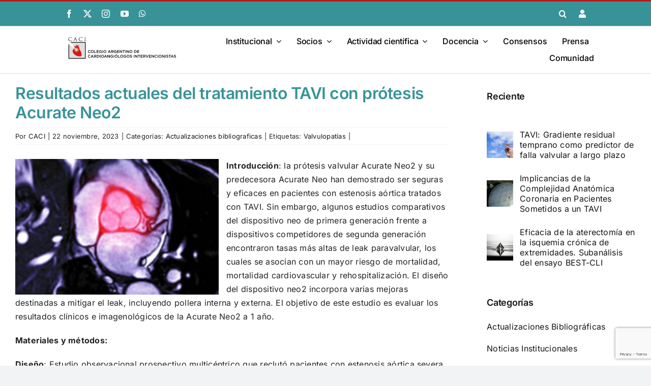

--- FILE ---
content_type: text/html; charset=UTF-8
request_url: https://www.caci.org.ar/resultados-actuales-del-tratamiento-tavi-con-protesis-acurate-neo2/
body_size: 30431
content:

<!DOCTYPE html>
<html class="avada-html-layout-wide avada-html-header-position-top" lang="es" prefix="og: http://ogp.me/ns# fb: http://ogp.me/ns/fb#">
<head>
	<meta http-equiv="X-UA-Compatible" content="IE=edge" />
	<meta http-equiv="Content-Type" content="text/html; charset=utf-8"/>
	<meta name="viewport" content="width=device-width, initial-scale=1" />
	<meta name='robots' content='index, follow, max-image-preview:large, max-snippet:-1, max-video-preview:-1' />

	<!-- This site is optimized with the Yoast SEO plugin v26.7 - https://yoast.com/wordpress/plugins/seo/ -->
	<title>Resultados actuales del tratamiento TAVI con prótesis Acurate Neo2 - CACI</title>
	<link rel="canonical" href="https://www.caci.org.ar/resultados-actuales-del-tratamiento-tavi-con-protesis-acurate-neo2/" />
	<meta property="og:locale" content="es_ES" />
	<meta property="og:type" content="article" />
	<meta property="og:title" content="Resultados actuales del tratamiento TAVI con prótesis Acurate Neo2 - CACI" />
	<meta property="og:url" content="https://www.caci.org.ar/resultados-actuales-del-tratamiento-tavi-con-protesis-acurate-neo2/" />
	<meta property="og:site_name" content="CACI" />
	<meta property="article:published_time" content="2023-11-22T20:12:09+00:00" />
	<meta property="article:modified_time" content="2023-11-23T13:07:14+00:00" />
	<meta property="og:image" content="https://www.caci.org.ar/wp-content/uploads/2023/11/img-resultados-actuales-del-tratamiento-tavi-con-protesis-acurate-neo2.jpg" />
	<meta property="og:image:width" content="900" />
	<meta property="og:image:height" content="600" />
	<meta property="og:image:type" content="image/jpeg" />
	<meta name="author" content="CACI" />
	<meta name="twitter:card" content="summary_large_image" />
	<meta name="twitter:label1" content="Escrito por" />
	<meta name="twitter:data1" content="CACI" />
	<meta name="twitter:label2" content="Tiempo de lectura" />
	<meta name="twitter:data2" content="5 minutos" />
	<script type="application/ld+json" class="yoast-schema-graph">{"@context":"https://schema.org","@graph":[{"@type":"Article","@id":"https://www.caci.org.ar/resultados-actuales-del-tratamiento-tavi-con-protesis-acurate-neo2/#article","isPartOf":{"@id":"https://www.caci.org.ar/resultados-actuales-del-tratamiento-tavi-con-protesis-acurate-neo2/"},"author":{"name":"CACI","@id":"https://www.caci.org.ar/#/schema/person/5969a73293a32d427ba4b83c7f55b9bd"},"headline":"Resultados actuales del tratamiento TAVI con prótesis Acurate Neo2","datePublished":"2023-11-22T20:12:09+00:00","dateModified":"2023-11-23T13:07:14+00:00","mainEntityOfPage":{"@id":"https://www.caci.org.ar/resultados-actuales-del-tratamiento-tavi-con-protesis-acurate-neo2/"},"wordCount":1644,"commentCount":0,"image":{"@id":"https://www.caci.org.ar/resultados-actuales-del-tratamiento-tavi-con-protesis-acurate-neo2/#primaryimage"},"thumbnailUrl":"https://www.caci.org.ar/wp-content/uploads/2023/11/img-resultados-actuales-del-tratamiento-tavi-con-protesis-acurate-neo2.jpg","keywords":["Valvulopatías"],"articleSection":["Actualizaciones bibliograficas"],"inLanguage":"es","potentialAction":[{"@type":"CommentAction","name":"Comment","target":["https://www.caci.org.ar/resultados-actuales-del-tratamiento-tavi-con-protesis-acurate-neo2/#respond"]}]},{"@type":"WebPage","@id":"https://www.caci.org.ar/resultados-actuales-del-tratamiento-tavi-con-protesis-acurate-neo2/","url":"https://www.caci.org.ar/resultados-actuales-del-tratamiento-tavi-con-protesis-acurate-neo2/","name":"Resultados actuales del tratamiento TAVI con prótesis Acurate Neo2 - CACI","isPartOf":{"@id":"https://www.caci.org.ar/#website"},"primaryImageOfPage":{"@id":"https://www.caci.org.ar/resultados-actuales-del-tratamiento-tavi-con-protesis-acurate-neo2/#primaryimage"},"image":{"@id":"https://www.caci.org.ar/resultados-actuales-del-tratamiento-tavi-con-protesis-acurate-neo2/#primaryimage"},"thumbnailUrl":"https://www.caci.org.ar/wp-content/uploads/2023/11/img-resultados-actuales-del-tratamiento-tavi-con-protesis-acurate-neo2.jpg","datePublished":"2023-11-22T20:12:09+00:00","dateModified":"2023-11-23T13:07:14+00:00","author":{"@id":"https://www.caci.org.ar/#/schema/person/5969a73293a32d427ba4b83c7f55b9bd"},"breadcrumb":{"@id":"https://www.caci.org.ar/resultados-actuales-del-tratamiento-tavi-con-protesis-acurate-neo2/#breadcrumb"},"inLanguage":"es","potentialAction":[{"@type":"ReadAction","target":["https://www.caci.org.ar/resultados-actuales-del-tratamiento-tavi-con-protesis-acurate-neo2/"]}]},{"@type":"ImageObject","inLanguage":"es","@id":"https://www.caci.org.ar/resultados-actuales-del-tratamiento-tavi-con-protesis-acurate-neo2/#primaryimage","url":"https://www.caci.org.ar/wp-content/uploads/2023/11/img-resultados-actuales-del-tratamiento-tavi-con-protesis-acurate-neo2.jpg","contentUrl":"https://www.caci.org.ar/wp-content/uploads/2023/11/img-resultados-actuales-del-tratamiento-tavi-con-protesis-acurate-neo2.jpg","width":900,"height":600},{"@type":"BreadcrumbList","@id":"https://www.caci.org.ar/resultados-actuales-del-tratamiento-tavi-con-protesis-acurate-neo2/#breadcrumb","itemListElement":[{"@type":"ListItem","position":1,"name":"Inicio","item":"https://www.caci.org.ar/"},{"@type":"ListItem","position":2,"name":"Resultados actuales del tratamiento TAVI con prótesis Acurate Neo2"}]},{"@type":"WebSite","@id":"https://www.caci.org.ar/#website","url":"https://www.caci.org.ar/","name":"CACI","description":"Colegio Argentino de Cardioangiólogos Intervencionistas","potentialAction":[{"@type":"SearchAction","target":{"@type":"EntryPoint","urlTemplate":"https://www.caci.org.ar/?s={search_term_string}"},"query-input":{"@type":"PropertyValueSpecification","valueRequired":true,"valueName":"search_term_string"}}],"inLanguage":"es"},{"@type":"Person","@id":"https://www.caci.org.ar/#/schema/person/5969a73293a32d427ba4b83c7f55b9bd","name":"CACI","url":"https://www.caci.org.ar/author/apallavicini/"}]}</script>
	<!-- / Yoast SEO plugin. -->


<link rel='dns-prefetch' href='//www.googletagmanager.com' />
<link rel='dns-prefetch' href='//stats.wp.com' />
<link rel="alternate" type="application/rss+xml" title="CACI &raquo; Feed" href="https://www.caci.org.ar/feed/" />
<link rel="alternate" type="application/rss+xml" title="CACI &raquo; Feed de los comentarios" href="https://www.caci.org.ar/comments/feed/" />
<link rel="alternate" type="text/calendar" title="CACI &raquo; iCal Feed" href="https://www.caci.org.ar/eventos/?ical=1" />
								<link rel="icon" href="https://www.caci.org.ar/wp-content/uploads/2023/08/ISO-CACI.png" type="image/png" />
		
					<!-- Apple Touch Icon -->
						<link rel="apple-touch-icon" sizes="180x180" href="https://www.caci.org.ar/wp-content/uploads/2023/08/ISO-CACI.png" type="image/png">
		
					<!-- Android Icon -->
						<link rel="icon" sizes="192x192" href="https://www.caci.org.ar/wp-content/uploads/2023/08/ISO-CACI.png" type="image/png">
		
					<!-- MS Edge Icon -->
						<meta name="msapplication-TileImage" content="https://www.caci.org.ar/wp-content/uploads/2023/08/ISO-CACI.png" type="image/png">
				<link rel="alternate" title="oEmbed (JSON)" type="application/json+oembed" href="https://www.caci.org.ar/wp-json/oembed/1.0/embed?url=https%3A%2F%2Fwww.caci.org.ar%2Fresultados-actuales-del-tratamiento-tavi-con-protesis-acurate-neo2%2F" />
<link rel="alternate" title="oEmbed (XML)" type="text/xml+oembed" href="https://www.caci.org.ar/wp-json/oembed/1.0/embed?url=https%3A%2F%2Fwww.caci.org.ar%2Fresultados-actuales-del-tratamiento-tavi-con-protesis-acurate-neo2%2F&#038;format=xml" />
					<meta name="description" content="Introducción: la prótesis valvular Acurate Neo2 y su predecesora Acurate Neo han demostrado ser seguras y eficaces en pacientes con estenosis aórtica tratados con TAVI. Sin embargo, algunos estudios comparativos del dispositivo neo de primera generación frente a dispositivos competidores de segunda generación encontraron tasas más altas"/>
				
		<meta property="og:locale" content="es_ES"/>
		<meta property="og:type" content="article"/>
		<meta property="og:site_name" content="CACI"/>
		<meta property="og:title" content="Resultados actuales del tratamiento TAVI con prótesis Acurate Neo2 - CACI"/>
				<meta property="og:description" content="Introducción: la prótesis valvular Acurate Neo2 y su predecesora Acurate Neo han demostrado ser seguras y eficaces en pacientes con estenosis aórtica tratados con TAVI. Sin embargo, algunos estudios comparativos del dispositivo neo de primera generación frente a dispositivos competidores de segunda generación encontraron tasas más altas"/>
				<meta property="og:url" content="https://www.caci.org.ar/resultados-actuales-del-tratamiento-tavi-con-protesis-acurate-neo2/"/>
										<meta property="article:published_time" content="2023-11-22T20:12:09-03:00"/>
							<meta property="article:modified_time" content="2023-11-23T13:07:14-03:00"/>
								<meta name="author" content="CACI"/>
								<meta property="og:image" content="https://www.caci.org.ar/wp-content/uploads/2023/11/img-resultados-actuales-del-tratamiento-tavi-con-protesis-acurate-neo2.jpg"/>
		<meta property="og:image:width" content="900"/>
		<meta property="og:image:height" content="600"/>
		<meta property="og:image:type" content="image/jpeg"/>
				<style id='wp-img-auto-sizes-contain-inline-css' type='text/css'>
img:is([sizes=auto i],[sizes^="auto," i]){contain-intrinsic-size:3000px 1500px}
/*# sourceURL=wp-img-auto-sizes-contain-inline-css */
</style>
<link rel='stylesheet' id='perfit-optin-default-css' href='https://www.caci.org.ar/wp-content/plugins/perfit-signup-form/css/perfit-optin.css.php?button-bg=00AEE8&#038;button-text=FFFFFF&#038;form-bg=FFFFFF&#038;form-text=696969&#038;ver=6.9' type='text/css' media='all' />
<link rel='stylesheet' id='contact-form-7-css' href='https://www.caci.org.ar/wp-content/plugins/contact-form-7/includes/css/styles.css?ver=6.1.4' type='text/css' media='all' />
<link rel='stylesheet' id='widgets-on-pages-css' href='https://www.caci.org.ar/wp-content/plugins/widgets-on-pages/public/css/widgets-on-pages-public.css?ver=1.4.0' type='text/css' media='all' />
<link rel='stylesheet' id='child-style-css' href='https://www.caci.org.ar/wp-content/themes/Avada-Child-Theme/style.css?ver=6.9' type='text/css' media='all' />
<link rel='stylesheet' id='um_modal-css' href='https://www.caci.org.ar/wp-content/plugins/ultimate-member/assets/css/um-modal.min.css?ver=2.11.1' type='text/css' media='all' />
<link rel='stylesheet' id='um_ui-css' href='https://www.caci.org.ar/wp-content/plugins/ultimate-member/assets/libs/jquery-ui/jquery-ui.min.css?ver=1.13.2' type='text/css' media='all' />
<link rel='stylesheet' id='um_tipsy-css' href='https://www.caci.org.ar/wp-content/plugins/ultimate-member/assets/libs/tipsy/tipsy.min.css?ver=1.0.0a' type='text/css' media='all' />
<link rel='stylesheet' id='um_raty-css' href='https://www.caci.org.ar/wp-content/plugins/ultimate-member/assets/libs/raty/um-raty.min.css?ver=2.6.0' type='text/css' media='all' />
<link rel='stylesheet' id='select2-css' href='https://www.caci.org.ar/wp-content/plugins/ultimate-member/assets/libs/select2/select2.min.css?ver=4.0.13' type='text/css' media='all' />
<link rel='stylesheet' id='um_fileupload-css' href='https://www.caci.org.ar/wp-content/plugins/ultimate-member/assets/css/um-fileupload.min.css?ver=2.11.1' type='text/css' media='all' />
<link rel='stylesheet' id='um_confirm-css' href='https://www.caci.org.ar/wp-content/plugins/ultimate-member/assets/libs/um-confirm/um-confirm.min.css?ver=1.0' type='text/css' media='all' />
<link rel='stylesheet' id='um_datetime-css' href='https://www.caci.org.ar/wp-content/plugins/ultimate-member/assets/libs/pickadate/default.min.css?ver=3.6.2' type='text/css' media='all' />
<link rel='stylesheet' id='um_datetime_date-css' href='https://www.caci.org.ar/wp-content/plugins/ultimate-member/assets/libs/pickadate/default.date.min.css?ver=3.6.2' type='text/css' media='all' />
<link rel='stylesheet' id='um_datetime_time-css' href='https://www.caci.org.ar/wp-content/plugins/ultimate-member/assets/libs/pickadate/default.time.min.css?ver=3.6.2' type='text/css' media='all' />
<link rel='stylesheet' id='um_fonticons_ii-css' href='https://www.caci.org.ar/wp-content/plugins/ultimate-member/assets/libs/legacy/fonticons/fonticons-ii.min.css?ver=2.11.1' type='text/css' media='all' />
<link rel='stylesheet' id='um_fonticons_fa-css' href='https://www.caci.org.ar/wp-content/plugins/ultimate-member/assets/libs/legacy/fonticons/fonticons-fa.min.css?ver=2.11.1' type='text/css' media='all' />
<link rel='stylesheet' id='um_fontawesome-css' href='https://www.caci.org.ar/wp-content/plugins/ultimate-member/assets/css/um-fontawesome.min.css?ver=6.5.2' type='text/css' media='all' />
<link rel='stylesheet' id='um_common-css' href='https://www.caci.org.ar/wp-content/plugins/ultimate-member/assets/css/common.min.css?ver=2.11.1' type='text/css' media='all' />
<link rel='stylesheet' id='um_responsive-css' href='https://www.caci.org.ar/wp-content/plugins/ultimate-member/assets/css/um-responsive.min.css?ver=2.11.1' type='text/css' media='all' />
<link rel='stylesheet' id='um_styles-css' href='https://www.caci.org.ar/wp-content/plugins/ultimate-member/assets/css/um-styles.min.css?ver=2.11.1' type='text/css' media='all' />
<link rel='stylesheet' id='um_crop-css' href='https://www.caci.org.ar/wp-content/plugins/ultimate-member/assets/libs/cropper/cropper.min.css?ver=1.6.1' type='text/css' media='all' />
<link rel='stylesheet' id='um_profile-css' href='https://www.caci.org.ar/wp-content/plugins/ultimate-member/assets/css/um-profile.min.css?ver=2.11.1' type='text/css' media='all' />
<link rel='stylesheet' id='um_account-css' href='https://www.caci.org.ar/wp-content/plugins/ultimate-member/assets/css/um-account.min.css?ver=2.11.1' type='text/css' media='all' />
<link rel='stylesheet' id='um_misc-css' href='https://www.caci.org.ar/wp-content/plugins/ultimate-member/assets/css/um-misc.min.css?ver=2.11.1' type='text/css' media='all' />
<link rel='stylesheet' id='um_default_css-css' href='https://www.caci.org.ar/wp-content/plugins/ultimate-member/assets/css/um-old-default.min.css?ver=2.11.1' type='text/css' media='all' />
<link rel='stylesheet' id='fusion-dynamic-css-css' href='https://www.caci.org.ar/wp-content/uploads/fusion-styles/d7bdb015ac04b7636371441b17ba1151.min.css?ver=3.14.2' type='text/css' media='all' />
<link rel='stylesheet' id='avada-fullwidth-md-css' href='https://www.caci.org.ar/wp-content/plugins/fusion-builder/assets/css/media/fullwidth-md.min.css?ver=3.14.2' type='text/css' media='only screen and (max-width: 1024px)' />
<link rel='stylesheet' id='avada-fullwidth-sm-css' href='https://www.caci.org.ar/wp-content/plugins/fusion-builder/assets/css/media/fullwidth-sm.min.css?ver=3.14.2' type='text/css' media='only screen and (max-width: 640px)' />
<link rel='stylesheet' id='avada-icon-md-css' href='https://www.caci.org.ar/wp-content/plugins/fusion-builder/assets/css/media/icon-md.min.css?ver=3.14.2' type='text/css' media='only screen and (max-width: 1024px)' />
<link rel='stylesheet' id='avada-icon-sm-css' href='https://www.caci.org.ar/wp-content/plugins/fusion-builder/assets/css/media/icon-sm.min.css?ver=3.14.2' type='text/css' media='only screen and (max-width: 640px)' />
<link rel='stylesheet' id='avada-grid-md-css' href='https://www.caci.org.ar/wp-content/plugins/fusion-builder/assets/css/media/grid-md.min.css?ver=7.14.2' type='text/css' media='only screen and (max-width: 1024px)' />
<link rel='stylesheet' id='avada-grid-sm-css' href='https://www.caci.org.ar/wp-content/plugins/fusion-builder/assets/css/media/grid-sm.min.css?ver=7.14.2' type='text/css' media='only screen and (max-width: 640px)' />
<link rel='stylesheet' id='avada-image-md-css' href='https://www.caci.org.ar/wp-content/plugins/fusion-builder/assets/css/media/image-md.min.css?ver=7.14.2' type='text/css' media='only screen and (max-width: 1024px)' />
<link rel='stylesheet' id='avada-image-sm-css' href='https://www.caci.org.ar/wp-content/plugins/fusion-builder/assets/css/media/image-sm.min.css?ver=7.14.2' type='text/css' media='only screen and (max-width: 640px)' />
<link rel='stylesheet' id='avada-person-md-css' href='https://www.caci.org.ar/wp-content/plugins/fusion-builder/assets/css/media/person-md.min.css?ver=7.14.2' type='text/css' media='only screen and (max-width: 1024px)' />
<link rel='stylesheet' id='avada-person-sm-css' href='https://www.caci.org.ar/wp-content/plugins/fusion-builder/assets/css/media/person-sm.min.css?ver=7.14.2' type='text/css' media='only screen and (max-width: 640px)' />
<link rel='stylesheet' id='avada-section-separator-md-css' href='https://www.caci.org.ar/wp-content/plugins/fusion-builder/assets/css/media/section-separator-md.min.css?ver=3.14.2' type='text/css' media='only screen and (max-width: 1024px)' />
<link rel='stylesheet' id='avada-section-separator-sm-css' href='https://www.caci.org.ar/wp-content/plugins/fusion-builder/assets/css/media/section-separator-sm.min.css?ver=3.14.2' type='text/css' media='only screen and (max-width: 640px)' />
<link rel='stylesheet' id='avada-social-sharing-md-css' href='https://www.caci.org.ar/wp-content/plugins/fusion-builder/assets/css/media/social-sharing-md.min.css?ver=7.14.2' type='text/css' media='only screen and (max-width: 1024px)' />
<link rel='stylesheet' id='avada-social-sharing-sm-css' href='https://www.caci.org.ar/wp-content/plugins/fusion-builder/assets/css/media/social-sharing-sm.min.css?ver=7.14.2' type='text/css' media='only screen and (max-width: 640px)' />
<link rel='stylesheet' id='avada-social-links-md-css' href='https://www.caci.org.ar/wp-content/plugins/fusion-builder/assets/css/media/social-links-md.min.css?ver=7.14.2' type='text/css' media='only screen and (max-width: 1024px)' />
<link rel='stylesheet' id='avada-social-links-sm-css' href='https://www.caci.org.ar/wp-content/plugins/fusion-builder/assets/css/media/social-links-sm.min.css?ver=7.14.2' type='text/css' media='only screen and (max-width: 640px)' />
<link rel='stylesheet' id='avada-tabs-lg-min-css' href='https://www.caci.org.ar/wp-content/plugins/fusion-builder/assets/css/media/tabs-lg-min.min.css?ver=7.14.2' type='text/css' media='only screen and (min-width: 1024px)' />
<link rel='stylesheet' id='avada-tabs-lg-max-css' href='https://www.caci.org.ar/wp-content/plugins/fusion-builder/assets/css/media/tabs-lg-max.min.css?ver=7.14.2' type='text/css' media='only screen and (max-width: 1024px)' />
<link rel='stylesheet' id='avada-tabs-md-css' href='https://www.caci.org.ar/wp-content/plugins/fusion-builder/assets/css/media/tabs-md.min.css?ver=7.14.2' type='text/css' media='only screen and (max-width: 1024px)' />
<link rel='stylesheet' id='avada-tabs-sm-css' href='https://www.caci.org.ar/wp-content/plugins/fusion-builder/assets/css/media/tabs-sm.min.css?ver=7.14.2' type='text/css' media='only screen and (max-width: 640px)' />
<link rel='stylesheet' id='awb-text-md-css' href='https://www.caci.org.ar/wp-content/plugins/fusion-builder/assets/css/media/text-md.min.css?ver=3.14.2' type='text/css' media='only screen and (max-width: 1024px)' />
<link rel='stylesheet' id='awb-text-sm-css' href='https://www.caci.org.ar/wp-content/plugins/fusion-builder/assets/css/media/text-sm.min.css?ver=3.14.2' type='text/css' media='only screen and (max-width: 640px)' />
<link rel='stylesheet' id='awb-title-md-css' href='https://www.caci.org.ar/wp-content/plugins/fusion-builder/assets/css/media/title-md.min.css?ver=3.14.2' type='text/css' media='only screen and (max-width: 1024px)' />
<link rel='stylesheet' id='awb-title-sm-css' href='https://www.caci.org.ar/wp-content/plugins/fusion-builder/assets/css/media/title-sm.min.css?ver=3.14.2' type='text/css' media='only screen and (max-width: 640px)' />
<link rel='stylesheet' id='awb-post-card-image-sm-css' href='https://www.caci.org.ar/wp-content/plugins/fusion-builder/assets/css/media/post-card-image-sm.min.css?ver=3.14.2' type='text/css' media='only screen and (max-width: 640px)' />
<link rel='stylesheet' id='avada-swiper-md-css' href='https://www.caci.org.ar/wp-content/plugins/fusion-builder/assets/css/media/swiper-md.min.css?ver=7.14.2' type='text/css' media='only screen and (max-width: 1024px)' />
<link rel='stylesheet' id='avada-swiper-sm-css' href='https://www.caci.org.ar/wp-content/plugins/fusion-builder/assets/css/media/swiper-sm.min.css?ver=7.14.2' type='text/css' media='only screen and (max-width: 640px)' />
<link rel='stylesheet' id='avada-post-cards-md-css' href='https://www.caci.org.ar/wp-content/plugins/fusion-builder/assets/css/media/post-cards-md.min.css?ver=7.14.2' type='text/css' media='only screen and (max-width: 1024px)' />
<link rel='stylesheet' id='avada-post-cards-sm-css' href='https://www.caci.org.ar/wp-content/plugins/fusion-builder/assets/css/media/post-cards-sm.min.css?ver=7.14.2' type='text/css' media='only screen and (max-width: 640px)' />
<link rel='stylesheet' id='avada-facebook-page-md-css' href='https://www.caci.org.ar/wp-content/plugins/fusion-builder/assets/css/media/facebook-page-md.min.css?ver=7.14.2' type='text/css' media='only screen and (max-width: 1024px)' />
<link rel='stylesheet' id='avada-facebook-page-sm-css' href='https://www.caci.org.ar/wp-content/plugins/fusion-builder/assets/css/media/facebook-page-sm.min.css?ver=7.14.2' type='text/css' media='only screen and (max-width: 640px)' />
<link rel='stylesheet' id='avada-twitter-timeline-md-css' href='https://www.caci.org.ar/wp-content/plugins/fusion-builder/assets/css/media/twitter-timeline-md.min.css?ver=7.14.2' type='text/css' media='only screen and (max-width: 1024px)' />
<link rel='stylesheet' id='avada-twitter-timeline-sm-css' href='https://www.caci.org.ar/wp-content/plugins/fusion-builder/assets/css/media/twitter-timeline-sm.min.css?ver=7.14.2' type='text/css' media='only screen and (max-width: 640px)' />
<link rel='stylesheet' id='avada-flickr-md-css' href='https://www.caci.org.ar/wp-content/plugins/fusion-builder/assets/css/media/flickr-md.min.css?ver=7.14.2' type='text/css' media='only screen and (max-width: 1024px)' />
<link rel='stylesheet' id='avada-flickr-sm-css' href='https://www.caci.org.ar/wp-content/plugins/fusion-builder/assets/css/media/flickr-sm.min.css?ver=7.14.2' type='text/css' media='only screen and (max-width: 640px)' />
<link rel='stylesheet' id='avada-tagcloud-md-css' href='https://www.caci.org.ar/wp-content/plugins/fusion-builder/assets/css/media/tagcloud-md.min.css?ver=7.14.2' type='text/css' media='only screen and (max-width: 1024px)' />
<link rel='stylesheet' id='avada-tagcloud-sm-css' href='https://www.caci.org.ar/wp-content/plugins/fusion-builder/assets/css/media/tagcloud-sm.min.css?ver=7.14.2' type='text/css' media='only screen and (max-width: 640px)' />
<link rel='stylesheet' id='avada-instagram-md-css' href='https://www.caci.org.ar/wp-content/plugins/fusion-builder/assets/css/media/instagram-md.min.css?ver=7.14.2' type='text/css' media='only screen and (max-width: 1024px)' />
<link rel='stylesheet' id='avada-instagram-sm-css' href='https://www.caci.org.ar/wp-content/plugins/fusion-builder/assets/css/media/instagram-sm.min.css?ver=7.14.2' type='text/css' media='only screen and (max-width: 640px)' />
<link rel='stylesheet' id='awb-meta-md-css' href='https://www.caci.org.ar/wp-content/plugins/fusion-builder/assets/css/media/meta-md.min.css?ver=7.14.2' type='text/css' media='only screen and (max-width: 1024px)' />
<link rel='stylesheet' id='awb-meta-sm-css' href='https://www.caci.org.ar/wp-content/plugins/fusion-builder/assets/css/media/meta-sm.min.css?ver=7.14.2' type='text/css' media='only screen and (max-width: 640px)' />
<link rel='stylesheet' id='awb-layout-colums-md-css' href='https://www.caci.org.ar/wp-content/plugins/fusion-builder/assets/css/media/layout-columns-md.min.css?ver=3.14.2' type='text/css' media='only screen and (max-width: 1024px)' />
<link rel='stylesheet' id='awb-layout-colums-sm-css' href='https://www.caci.org.ar/wp-content/plugins/fusion-builder/assets/css/media/layout-columns-sm.min.css?ver=3.14.2' type='text/css' media='only screen and (max-width: 640px)' />
<link rel='stylesheet' id='avada-max-1c-css' href='https://www.caci.org.ar/wp-content/themes/Avada/assets/css/media/max-1c.min.css?ver=7.14.2' type='text/css' media='only screen and (max-width: 640px)' />
<link rel='stylesheet' id='avada-max-2c-css' href='https://www.caci.org.ar/wp-content/themes/Avada/assets/css/media/max-2c.min.css?ver=7.14.2' type='text/css' media='only screen and (max-width: 712px)' />
<link rel='stylesheet' id='avada-min-2c-max-3c-css' href='https://www.caci.org.ar/wp-content/themes/Avada/assets/css/media/min-2c-max-3c.min.css?ver=7.14.2' type='text/css' media='only screen and (min-width: 712px) and (max-width: 784px)' />
<link rel='stylesheet' id='avada-min-3c-max-4c-css' href='https://www.caci.org.ar/wp-content/themes/Avada/assets/css/media/min-3c-max-4c.min.css?ver=7.14.2' type='text/css' media='only screen and (min-width: 784px) and (max-width: 856px)' />
<link rel='stylesheet' id='avada-min-4c-max-5c-css' href='https://www.caci.org.ar/wp-content/themes/Avada/assets/css/media/min-4c-max-5c.min.css?ver=7.14.2' type='text/css' media='only screen and (min-width: 856px) and (max-width: 928px)' />
<link rel='stylesheet' id='avada-min-5c-max-6c-css' href='https://www.caci.org.ar/wp-content/themes/Avada/assets/css/media/min-5c-max-6c.min.css?ver=7.14.2' type='text/css' media='only screen and (min-width: 928px) and (max-width: 1000px)' />
<link rel='stylesheet' id='avada-min-shbp-css' href='https://www.caci.org.ar/wp-content/themes/Avada/assets/css/media/min-shbp.min.css?ver=7.14.2' type='text/css' media='only screen and (min-width: 801px)' />
<link rel='stylesheet' id='avada-max-shbp-css' href='https://www.caci.org.ar/wp-content/themes/Avada/assets/css/media/max-shbp.min.css?ver=7.14.2' type='text/css' media='only screen and (max-width: 800px)' />
<link rel='stylesheet' id='avada-max-sh-shbp-css' href='https://www.caci.org.ar/wp-content/themes/Avada/assets/css/media/max-sh-shbp.min.css?ver=7.14.2' type='text/css' media='only screen and (max-width: 800px)' />
<link rel='stylesheet' id='avada-min-768-max-1024-p-css' href='https://www.caci.org.ar/wp-content/themes/Avada/assets/css/media/min-768-max-1024-p.min.css?ver=7.14.2' type='text/css' media='only screen and (min-device-width: 768px) and (max-device-width: 1024px) and (orientation: portrait)' />
<link rel='stylesheet' id='avada-min-768-max-1024-l-css' href='https://www.caci.org.ar/wp-content/themes/Avada/assets/css/media/min-768-max-1024-l.min.css?ver=7.14.2' type='text/css' media='only screen and (min-device-width: 768px) and (max-device-width: 1024px) and (orientation: landscape)' />
<link rel='stylesheet' id='avada-max-sh-cbp-css' href='https://www.caci.org.ar/wp-content/themes/Avada/assets/css/media/max-sh-cbp.min.css?ver=7.14.2' type='text/css' media='only screen and (max-width: 800px)' />
<link rel='stylesheet' id='avada-max-sh-sbp-css' href='https://www.caci.org.ar/wp-content/themes/Avada/assets/css/media/max-sh-sbp.min.css?ver=7.14.2' type='text/css' media='only screen and (max-width: 800px)' />
<link rel='stylesheet' id='avada-max-sh-640-css' href='https://www.caci.org.ar/wp-content/themes/Avada/assets/css/media/max-sh-640.min.css?ver=7.14.2' type='text/css' media='only screen and (max-width: 640px)' />
<link rel='stylesheet' id='avada-max-shbp-18-css' href='https://www.caci.org.ar/wp-content/themes/Avada/assets/css/media/max-shbp-18.min.css?ver=7.14.2' type='text/css' media='only screen and (max-width: 782px)' />
<link rel='stylesheet' id='avada-max-shbp-32-css' href='https://www.caci.org.ar/wp-content/themes/Avada/assets/css/media/max-shbp-32.min.css?ver=7.14.2' type='text/css' media='only screen and (max-width: 768px)' />
<link rel='stylesheet' id='avada-min-sh-cbp-css' href='https://www.caci.org.ar/wp-content/themes/Avada/assets/css/media/min-sh-cbp.min.css?ver=7.14.2' type='text/css' media='only screen and (min-width: 800px)' />
<link rel='stylesheet' id='avada-max-640-css' href='https://www.caci.org.ar/wp-content/themes/Avada/assets/css/media/max-640.min.css?ver=7.14.2' type='text/css' media='only screen and (max-device-width: 640px)' />
<link rel='stylesheet' id='avada-max-main-css' href='https://www.caci.org.ar/wp-content/themes/Avada/assets/css/media/max-main.min.css?ver=7.14.2' type='text/css' media='only screen and (max-width: 1000px)' />
<link rel='stylesheet' id='avada-max-cbp-css' href='https://www.caci.org.ar/wp-content/themes/Avada/assets/css/media/max-cbp.min.css?ver=7.14.2' type='text/css' media='only screen and (max-width: 800px)' />
<link rel='stylesheet' id='avada-max-sh-cbp-cf7-css' href='https://www.caci.org.ar/wp-content/themes/Avada/assets/css/media/max-sh-cbp-cf7.min.css?ver=7.14.2' type='text/css' media='only screen and (max-width: 800px)' />
<link rel='stylesheet' id='avada-max-768-ec-css' href='https://www.caci.org.ar/wp-content/themes/Avada/assets/css/media/max-768-ec.min.css?ver=7.14.2' type='text/css' media='only screen and (max-width: 768px)' />
<link rel='stylesheet' id='avada-max-sh-cbp-ec-css' href='https://www.caci.org.ar/wp-content/themes/Avada/assets/css/media/max-sh-cbp-ec.min.css?ver=7.14.2' type='text/css' media='only screen and (max-width: 800px)' />
<link rel='stylesheet' id='avada-max-sh-cbp-social-sharing-css' href='https://www.caci.org.ar/wp-content/themes/Avada/assets/css/media/max-sh-cbp-social-sharing.min.css?ver=7.14.2' type='text/css' media='only screen and (max-width: 800px)' />
<link rel='stylesheet' id='fb-max-sh-cbp-css' href='https://www.caci.org.ar/wp-content/plugins/fusion-builder/assets/css/media/max-sh-cbp.min.css?ver=3.14.2' type='text/css' media='only screen and (max-width: 800px)' />
<link rel='stylesheet' id='fb-min-768-max-1024-p-css' href='https://www.caci.org.ar/wp-content/plugins/fusion-builder/assets/css/media/min-768-max-1024-p.min.css?ver=3.14.2' type='text/css' media='only screen and (min-device-width: 768px) and (max-device-width: 1024px) and (orientation: portrait)' />
<link rel='stylesheet' id='fb-max-640-css' href='https://www.caci.org.ar/wp-content/plugins/fusion-builder/assets/css/media/max-640.min.css?ver=3.14.2' type='text/css' media='only screen and (max-device-width: 640px)' />
<link rel='stylesheet' id='fb-max-1c-css' href='https://www.caci.org.ar/wp-content/plugins/fusion-builder/assets/css/media/max-1c.css?ver=3.14.2' type='text/css' media='only screen and (max-width: 640px)' />
<link rel='stylesheet' id='fb-max-2c-css' href='https://www.caci.org.ar/wp-content/plugins/fusion-builder/assets/css/media/max-2c.css?ver=3.14.2' type='text/css' media='only screen and (max-width: 712px)' />
<link rel='stylesheet' id='fb-min-2c-max-3c-css' href='https://www.caci.org.ar/wp-content/plugins/fusion-builder/assets/css/media/min-2c-max-3c.css?ver=3.14.2' type='text/css' media='only screen and (min-width: 712px) and (max-width: 784px)' />
<link rel='stylesheet' id='fb-min-3c-max-4c-css' href='https://www.caci.org.ar/wp-content/plugins/fusion-builder/assets/css/media/min-3c-max-4c.css?ver=3.14.2' type='text/css' media='only screen and (min-width: 784px) and (max-width: 856px)' />
<link rel='stylesheet' id='fb-min-4c-max-5c-css' href='https://www.caci.org.ar/wp-content/plugins/fusion-builder/assets/css/media/min-4c-max-5c.css?ver=3.14.2' type='text/css' media='only screen and (min-width: 856px) and (max-width: 928px)' />
<link rel='stylesheet' id='fb-min-5c-max-6c-css' href='https://www.caci.org.ar/wp-content/plugins/fusion-builder/assets/css/media/min-5c-max-6c.css?ver=3.14.2' type='text/css' media='only screen and (min-width: 928px) and (max-width: 1000px)' />
<link rel='stylesheet' id='avada-off-canvas-md-css' href='https://www.caci.org.ar/wp-content/plugins/fusion-builder/assets/css/media/off-canvas-md.min.css?ver=7.14.2' type='text/css' media='only screen and (max-width: 1024px)' />
<link rel='stylesheet' id='avada-off-canvas-sm-css' href='https://www.caci.org.ar/wp-content/plugins/fusion-builder/assets/css/media/off-canvas-sm.min.css?ver=7.14.2' type='text/css' media='only screen and (max-width: 640px)' />
<script type="text/javascript" src="https://www.caci.org.ar/wp-includes/js/jquery/jquery.min.js?ver=3.7.1" id="jquery-core-js"></script>

<!-- Fragmento de código de la etiqueta de Google (gtag.js) añadida por Site Kit -->
<!-- Fragmento de código de Google Analytics añadido por Site Kit -->
<script type="text/javascript" src="https://www.googletagmanager.com/gtag/js?id=GT-M39VTQ6X" id="google_gtagjs-js" async></script>
<script type="text/javascript" id="google_gtagjs-js-after">
/* <![CDATA[ */
window.dataLayer = window.dataLayer || [];function gtag(){dataLayer.push(arguments);}
gtag("set","linker",{"domains":["www.caci.org.ar"]});
gtag("js", new Date());
gtag("set", "developer_id.dZTNiMT", true);
gtag("config", "GT-M39VTQ6X");
//# sourceURL=google_gtagjs-js-after
/* ]]> */
</script>
<script type="text/javascript" src="https://www.caci.org.ar/wp-content/plugins/ultimate-member/assets/js/um-gdpr.min.js?ver=2.11.1" id="um-gdpr-js"></script>
<link rel="https://api.w.org/" href="https://www.caci.org.ar/wp-json/" /><link rel="alternate" title="JSON" type="application/json" href="https://www.caci.org.ar/wp-json/wp/v2/posts/6447" /><link rel="EditURI" type="application/rsd+xml" title="RSD" href="https://www.caci.org.ar/xmlrpc.php?rsd" />
<meta name="generator" content="WordPress 6.9" />
<link rel='shortlink' href='https://www.caci.org.ar/?p=6447' />
<!--advanced-views:styles--><meta name="generator" content="Site Kit by Google 1.170.0" /><meta name="tec-api-version" content="v1"><meta name="tec-api-origin" content="https://www.caci.org.ar"><link rel="alternate" href="https://www.caci.org.ar/wp-json/tribe/events/v1/" />	<style>img#wpstats{display:none}</style>
		<link rel="preload" href="https://www.caci.org.ar/wp-content/themes/Avada/includes/lib/assets/fonts/icomoon/awb-icons.woff" as="font" type="font/woff" crossorigin><link rel="preload" href="//www.caci.org.ar/wp-content/themes/Avada/includes/lib/assets/fonts/fontawesome/webfonts/fa-solid-900.woff2" as="font" type="font/woff2" crossorigin><link rel="preload" href="https://www.caci.org.ar/wp-content/uploads/fusion-icons/Forum-Tech-v1.2/fonts/Forum-Tech.ttf?wzn8sb" as="font" type="font/ttf" crossorigin><style type="text/css" id="css-fb-visibility">@media screen and (max-width: 640px){.fusion-no-small-visibility{display:none !important;}body .sm-text-align-center{text-align:center !important;}body .sm-text-align-left{text-align:left !important;}body .sm-text-align-right{text-align:right !important;}body .sm-text-align-justify{text-align:justify !important;}body .sm-flex-align-center{justify-content:center !important;}body .sm-flex-align-flex-start{justify-content:flex-start !important;}body .sm-flex-align-flex-end{justify-content:flex-end !important;}body .sm-mx-auto{margin-left:auto !important;margin-right:auto !important;}body .sm-ml-auto{margin-left:auto !important;}body .sm-mr-auto{margin-right:auto !important;}body .fusion-absolute-position-small{position:absolute;width:100%;}.awb-sticky.awb-sticky-small{ position: sticky; top: var(--awb-sticky-offset,0); }}@media screen and (min-width: 641px) and (max-width: 1024px){.fusion-no-medium-visibility{display:none !important;}body .md-text-align-center{text-align:center !important;}body .md-text-align-left{text-align:left !important;}body .md-text-align-right{text-align:right !important;}body .md-text-align-justify{text-align:justify !important;}body .md-flex-align-center{justify-content:center !important;}body .md-flex-align-flex-start{justify-content:flex-start !important;}body .md-flex-align-flex-end{justify-content:flex-end !important;}body .md-mx-auto{margin-left:auto !important;margin-right:auto !important;}body .md-ml-auto{margin-left:auto !important;}body .md-mr-auto{margin-right:auto !important;}body .fusion-absolute-position-medium{position:absolute;width:100%;}.awb-sticky.awb-sticky-medium{ position: sticky; top: var(--awb-sticky-offset,0); }}@media screen and (min-width: 1025px){.fusion-no-large-visibility{display:none !important;}body .lg-text-align-center{text-align:center !important;}body .lg-text-align-left{text-align:left !important;}body .lg-text-align-right{text-align:right !important;}body .lg-text-align-justify{text-align:justify !important;}body .lg-flex-align-center{justify-content:center !important;}body .lg-flex-align-flex-start{justify-content:flex-start !important;}body .lg-flex-align-flex-end{justify-content:flex-end !important;}body .lg-mx-auto{margin-left:auto !important;margin-right:auto !important;}body .lg-ml-auto{margin-left:auto !important;}body .lg-mr-auto{margin-right:auto !important;}body .fusion-absolute-position-large{position:absolute;width:100%;}.awb-sticky.awb-sticky-large{ position: sticky; top: var(--awb-sticky-offset,0); }}</style>		<style type="text/css" id="wp-custom-css">
			.fusion-events-meta h2 { 
	font-size: 18px !important;
	text-align: left
}

.fusion-events-content-wrapper {
	padding-left: 0%!important;
}

.fusion-text-no-margin h6 {
	margin-top: 0%;
}

.wpcf7-form p {
	margin-top: 0%!important
}

.fusion-tabs-widget-items.news-list .fusion-meta {
	display: none;
}

.tribe-events-widget-events-list__event-title.tribe-common-h7 {
	font-size: 22px!important;
}

.tribe-events-widget-events-list__event-datetime {
	font-size: 16px
}

.tribe-events-widget-events-list__header-title.tribe-common-h6.tribe-common-h--alt {
	font-weight: 600!important;
	font-size: 18px!important;
	font-family: Inter, Arial, Helvetica, sans-serif!important;
}

.tribe-events-widget-events-list__view-more-link.tribe-common-anchor-thin {
	padding-left: 2%;
}

.fusion-tabs-widget-wrapper.fusion-tabs-widget-1.fusion-tabs-clean.fusion-tabs-image-square.tab-holder .fusion-tabs-nav a {
	text-align:left
}


.fusion-tabs-widget-wrapper.fusion-tabs-widget-1.fusion-tabs-clean.fusion-tabs-image-square.tab-holder .tabset.tabs {
	border:none;
}

.post.fusion-column.column.col.col-lg-6.col-md-6.col-sm-6 {
	padding-bottom: 2%
}

.tfs-slider .background-image {
    background-position: 50% 50%;
    background-repeat: no-repeat;
    background-size: contain;
	  background-color: white;
}

.tribe-events-widget .tribe-events-widget-events-list__event-date-tag {
    flex: none;
    position: relative;
    width: var(--tec-spacer-11);
    padding-top: 1.5%;
}

.fusion-recent-posts .columns .column .entry-title {
    margin: 15px 0 15px;
    clear: none;
}

.fusion-footer a.fusion-instagram.awb-icon-instagram {
	  background-color: #E1306C

!important;
    border-color: #833AB4

!important;
}

.entry-header .entry-meta .clearfix li:last-of-type {
display: none;
}

.fusion-comments {
	display: none
}

.code .container {
	width: 100%;
}

.um input[type=submit].um-button, .um input[type=submit].um-button:focus, .um a.um-button, .um a.um-button.um-disabled:hover, .um a.um-button.um-disabled:focus, .um a.um-button.um-disabled:active {
    background: #389398;
}

.um input[type=submit].um-button:hover, .um a.um-button:hover {
    background-color: #389398;
}		</style>
				<script type="text/javascript">
			var doc = document.documentElement;
			doc.setAttribute( 'data-useragent', navigator.userAgent );
		</script>
		
	<style id='global-styles-inline-css' type='text/css'>
:root{--wp--preset--aspect-ratio--square: 1;--wp--preset--aspect-ratio--4-3: 4/3;--wp--preset--aspect-ratio--3-4: 3/4;--wp--preset--aspect-ratio--3-2: 3/2;--wp--preset--aspect-ratio--2-3: 2/3;--wp--preset--aspect-ratio--16-9: 16/9;--wp--preset--aspect-ratio--9-16: 9/16;--wp--preset--color--black: #000000;--wp--preset--color--cyan-bluish-gray: #abb8c3;--wp--preset--color--white: #ffffff;--wp--preset--color--pale-pink: #f78da7;--wp--preset--color--vivid-red: #cf2e2e;--wp--preset--color--luminous-vivid-orange: #ff6900;--wp--preset--color--luminous-vivid-amber: #fcb900;--wp--preset--color--light-green-cyan: #7bdcb5;--wp--preset--color--vivid-green-cyan: #00d084;--wp--preset--color--pale-cyan-blue: #8ed1fc;--wp--preset--color--vivid-cyan-blue: #0693e3;--wp--preset--color--vivid-purple: #9b51e0;--wp--preset--color--awb-color-1: #ffffff;--wp--preset--color--awb-color-2: #f9f9fb;--wp--preset--color--awb-color-3: #f2f3f5;--wp--preset--color--awb-color-4: #389398;--wp--preset--color--awb-color-5: #389398;--wp--preset--color--awb-color-6: #434549;--wp--preset--color--awb-color-7: #212326;--wp--preset--color--awb-color-8: #141617;--wp--preset--color--awb-color-custom-1: #f3121f;--wp--preset--color--awb-color-custom-2: rgba(56,147,152,0.25);--wp--preset--gradient--vivid-cyan-blue-to-vivid-purple: linear-gradient(135deg,rgb(6,147,227) 0%,rgb(155,81,224) 100%);--wp--preset--gradient--light-green-cyan-to-vivid-green-cyan: linear-gradient(135deg,rgb(122,220,180) 0%,rgb(0,208,130) 100%);--wp--preset--gradient--luminous-vivid-amber-to-luminous-vivid-orange: linear-gradient(135deg,rgb(252,185,0) 0%,rgb(255,105,0) 100%);--wp--preset--gradient--luminous-vivid-orange-to-vivid-red: linear-gradient(135deg,rgb(255,105,0) 0%,rgb(207,46,46) 100%);--wp--preset--gradient--very-light-gray-to-cyan-bluish-gray: linear-gradient(135deg,rgb(238,238,238) 0%,rgb(169,184,195) 100%);--wp--preset--gradient--cool-to-warm-spectrum: linear-gradient(135deg,rgb(74,234,220) 0%,rgb(151,120,209) 20%,rgb(207,42,186) 40%,rgb(238,44,130) 60%,rgb(251,105,98) 80%,rgb(254,248,76) 100%);--wp--preset--gradient--blush-light-purple: linear-gradient(135deg,rgb(255,206,236) 0%,rgb(152,150,240) 100%);--wp--preset--gradient--blush-bordeaux: linear-gradient(135deg,rgb(254,205,165) 0%,rgb(254,45,45) 50%,rgb(107,0,62) 100%);--wp--preset--gradient--luminous-dusk: linear-gradient(135deg,rgb(255,203,112) 0%,rgb(199,81,192) 50%,rgb(65,88,208) 100%);--wp--preset--gradient--pale-ocean: linear-gradient(135deg,rgb(255,245,203) 0%,rgb(182,227,212) 50%,rgb(51,167,181) 100%);--wp--preset--gradient--electric-grass: linear-gradient(135deg,rgb(202,248,128) 0%,rgb(113,206,126) 100%);--wp--preset--gradient--midnight: linear-gradient(135deg,rgb(2,3,129) 0%,rgb(40,116,252) 100%);--wp--preset--font-size--small: 12px;--wp--preset--font-size--medium: 20px;--wp--preset--font-size--large: 24px;--wp--preset--font-size--x-large: 42px;--wp--preset--font-size--normal: 16px;--wp--preset--font-size--xlarge: 32px;--wp--preset--font-size--huge: 48px;--wp--preset--spacing--20: 0.44rem;--wp--preset--spacing--30: 0.67rem;--wp--preset--spacing--40: 1rem;--wp--preset--spacing--50: 1.5rem;--wp--preset--spacing--60: 2.25rem;--wp--preset--spacing--70: 3.38rem;--wp--preset--spacing--80: 5.06rem;--wp--preset--shadow--natural: 6px 6px 9px rgba(0, 0, 0, 0.2);--wp--preset--shadow--deep: 12px 12px 50px rgba(0, 0, 0, 0.4);--wp--preset--shadow--sharp: 6px 6px 0px rgba(0, 0, 0, 0.2);--wp--preset--shadow--outlined: 6px 6px 0px -3px rgb(255, 255, 255), 6px 6px rgb(0, 0, 0);--wp--preset--shadow--crisp: 6px 6px 0px rgb(0, 0, 0);}:where(.is-layout-flex){gap: 0.5em;}:where(.is-layout-grid){gap: 0.5em;}body .is-layout-flex{display: flex;}.is-layout-flex{flex-wrap: wrap;align-items: center;}.is-layout-flex > :is(*, div){margin: 0;}body .is-layout-grid{display: grid;}.is-layout-grid > :is(*, div){margin: 0;}:where(.wp-block-columns.is-layout-flex){gap: 2em;}:where(.wp-block-columns.is-layout-grid){gap: 2em;}:where(.wp-block-post-template.is-layout-flex){gap: 1.25em;}:where(.wp-block-post-template.is-layout-grid){gap: 1.25em;}.has-black-color{color: var(--wp--preset--color--black) !important;}.has-cyan-bluish-gray-color{color: var(--wp--preset--color--cyan-bluish-gray) !important;}.has-white-color{color: var(--wp--preset--color--white) !important;}.has-pale-pink-color{color: var(--wp--preset--color--pale-pink) !important;}.has-vivid-red-color{color: var(--wp--preset--color--vivid-red) !important;}.has-luminous-vivid-orange-color{color: var(--wp--preset--color--luminous-vivid-orange) !important;}.has-luminous-vivid-amber-color{color: var(--wp--preset--color--luminous-vivid-amber) !important;}.has-light-green-cyan-color{color: var(--wp--preset--color--light-green-cyan) !important;}.has-vivid-green-cyan-color{color: var(--wp--preset--color--vivid-green-cyan) !important;}.has-pale-cyan-blue-color{color: var(--wp--preset--color--pale-cyan-blue) !important;}.has-vivid-cyan-blue-color{color: var(--wp--preset--color--vivid-cyan-blue) !important;}.has-vivid-purple-color{color: var(--wp--preset--color--vivid-purple) !important;}.has-black-background-color{background-color: var(--wp--preset--color--black) !important;}.has-cyan-bluish-gray-background-color{background-color: var(--wp--preset--color--cyan-bluish-gray) !important;}.has-white-background-color{background-color: var(--wp--preset--color--white) !important;}.has-pale-pink-background-color{background-color: var(--wp--preset--color--pale-pink) !important;}.has-vivid-red-background-color{background-color: var(--wp--preset--color--vivid-red) !important;}.has-luminous-vivid-orange-background-color{background-color: var(--wp--preset--color--luminous-vivid-orange) !important;}.has-luminous-vivid-amber-background-color{background-color: var(--wp--preset--color--luminous-vivid-amber) !important;}.has-light-green-cyan-background-color{background-color: var(--wp--preset--color--light-green-cyan) !important;}.has-vivid-green-cyan-background-color{background-color: var(--wp--preset--color--vivid-green-cyan) !important;}.has-pale-cyan-blue-background-color{background-color: var(--wp--preset--color--pale-cyan-blue) !important;}.has-vivid-cyan-blue-background-color{background-color: var(--wp--preset--color--vivid-cyan-blue) !important;}.has-vivid-purple-background-color{background-color: var(--wp--preset--color--vivid-purple) !important;}.has-black-border-color{border-color: var(--wp--preset--color--black) !important;}.has-cyan-bluish-gray-border-color{border-color: var(--wp--preset--color--cyan-bluish-gray) !important;}.has-white-border-color{border-color: var(--wp--preset--color--white) !important;}.has-pale-pink-border-color{border-color: var(--wp--preset--color--pale-pink) !important;}.has-vivid-red-border-color{border-color: var(--wp--preset--color--vivid-red) !important;}.has-luminous-vivid-orange-border-color{border-color: var(--wp--preset--color--luminous-vivid-orange) !important;}.has-luminous-vivid-amber-border-color{border-color: var(--wp--preset--color--luminous-vivid-amber) !important;}.has-light-green-cyan-border-color{border-color: var(--wp--preset--color--light-green-cyan) !important;}.has-vivid-green-cyan-border-color{border-color: var(--wp--preset--color--vivid-green-cyan) !important;}.has-pale-cyan-blue-border-color{border-color: var(--wp--preset--color--pale-cyan-blue) !important;}.has-vivid-cyan-blue-border-color{border-color: var(--wp--preset--color--vivid-cyan-blue) !important;}.has-vivid-purple-border-color{border-color: var(--wp--preset--color--vivid-purple) !important;}.has-vivid-cyan-blue-to-vivid-purple-gradient-background{background: var(--wp--preset--gradient--vivid-cyan-blue-to-vivid-purple) !important;}.has-light-green-cyan-to-vivid-green-cyan-gradient-background{background: var(--wp--preset--gradient--light-green-cyan-to-vivid-green-cyan) !important;}.has-luminous-vivid-amber-to-luminous-vivid-orange-gradient-background{background: var(--wp--preset--gradient--luminous-vivid-amber-to-luminous-vivid-orange) !important;}.has-luminous-vivid-orange-to-vivid-red-gradient-background{background: var(--wp--preset--gradient--luminous-vivid-orange-to-vivid-red) !important;}.has-very-light-gray-to-cyan-bluish-gray-gradient-background{background: var(--wp--preset--gradient--very-light-gray-to-cyan-bluish-gray) !important;}.has-cool-to-warm-spectrum-gradient-background{background: var(--wp--preset--gradient--cool-to-warm-spectrum) !important;}.has-blush-light-purple-gradient-background{background: var(--wp--preset--gradient--blush-light-purple) !important;}.has-blush-bordeaux-gradient-background{background: var(--wp--preset--gradient--blush-bordeaux) !important;}.has-luminous-dusk-gradient-background{background: var(--wp--preset--gradient--luminous-dusk) !important;}.has-pale-ocean-gradient-background{background: var(--wp--preset--gradient--pale-ocean) !important;}.has-electric-grass-gradient-background{background: var(--wp--preset--gradient--electric-grass) !important;}.has-midnight-gradient-background{background: var(--wp--preset--gradient--midnight) !important;}.has-small-font-size{font-size: var(--wp--preset--font-size--small) !important;}.has-medium-font-size{font-size: var(--wp--preset--font-size--medium) !important;}.has-large-font-size{font-size: var(--wp--preset--font-size--large) !important;}.has-x-large-font-size{font-size: var(--wp--preset--font-size--x-large) !important;}
/*# sourceURL=global-styles-inline-css */
</style>
</head>

<body class="wp-singular post-template-default single single-post postid-6447 single-format-standard wp-theme-Avada wp-child-theme-Avada-Child-Theme tribe-no-js page-template-avada-child has-sidebar fusion-image-hovers fusion-pagination-sizing fusion-button_type-flat fusion-button_span-no fusion-button_gradient-linear avada-image-rollover-circle-yes avada-image-rollover-yes avada-image-rollover-direction-left fusion-body ltr fusion-sticky-header no-tablet-sticky-header no-mobile-sticky-header no-mobile-slidingbar no-mobile-totop fusion-disable-outline fusion-sub-menu-fade mobile-logo-pos-left layout-wide-mode avada-has-boxed-modal-shadow-none layout-scroll-offset-full avada-has-zero-margin-offset-top fusion-top-header menu-text-align-center mobile-menu-design-classic fusion-show-pagination-text fusion-header-layout-v3 avada-responsive avada-footer-fx-none avada-menu-highlight-style-bar fusion-search-form-clean fusion-main-menu-search-overlay fusion-avatar-circle avada-dropdown-styles avada-blog-layout-large avada-blog-archive-layout-large avada-ec-not-100-width avada-ec-meta-layout-sidebar avada-header-shadow-no avada-menu-icon-position-left avada-has-megamenu-shadow avada-has-mobile-menu-search avada-has-main-nav-search-icon avada-has-breadcrumb-mobile-hidden avada-has-titlebar-hide avada-header-border-color-full-transparent avada-has-pagination-width_height avada-flyout-menu-direction-fade avada-ec-views-v2 awb-link-decoration" data-awb-post-id="6447">
		<a class="skip-link screen-reader-text" href="#content">Saltar al contenido</a>

	<div id="boxed-wrapper">
		
		<div id="wrapper" class="fusion-wrapper">
			<div id="home" style="position:relative;top:-1px;"></div>
												<div class="fusion-tb-header"><div class="fusion-fullwidth fullwidth-box fusion-builder-row-1 fusion-flex-container has-pattern-background has-mask-background hundred-percent-fullwidth non-hundred-percent-height-scrolling fusion-no-small-visibility fusion-no-medium-visibility fusion-sticky-container fusion-custom-z-index" style="--awb-border-sizes-top:3px;--awb-border-sizes-bottom:0px;--awb-border-sizes-left:0px;--awb-border-sizes-right:0px;--awb-border-color:#b7191a;--awb-border-radius-top-left:0px;--awb-border-radius-top-right:0px;--awb-border-radius-bottom-right:0px;--awb-border-radius-bottom-left:0px;--awb-z-index:20051;--awb-padding-top:0px;--awb-padding-right:10%;--awb-padding-bottom:0px;--awb-padding-left:10%;--awb-margin-top:0px;--awb-margin-bottom:0px;--awb-background-color:#389398;--awb-flex-wrap:wrap;" data-transition-offset="0" data-sticky-offset="0" data-scroll-offset="0" data-sticky-small-visibility="1" data-sticky-medium-visibility="1" data-sticky-large-visibility="1" ><div class="fusion-builder-row fusion-row fusion-flex-align-items-stretch fusion-flex-content-wrap" style="width:104% !important;max-width:104% !important;margin-left: calc(-4% / 2 );margin-right: calc(-4% / 2 );"><div class="fusion-layout-column fusion_builder_column fusion-builder-column-0 fusion_builder_column_1_2 1_2 fusion-flex-column" style="--awb-bg-size:cover;--awb-width-large:50%;--awb-margin-top-large:0px;--awb-spacing-right-large:3.84%;--awb-margin-bottom-large:0px;--awb-spacing-left-large:3.84%;--awb-width-medium:50%;--awb-order-medium:0;--awb-spacing-right-medium:3.84%;--awb-spacing-left-medium:3.84%;--awb-width-small:50%;--awb-order-small:0;--awb-margin-top-small:10px;--awb-spacing-right-small:3.84%;--awb-margin-bottom-small:10px;--awb-spacing-left-small:3.84%;"><div class="fusion-column-wrapper fusion-column-has-shadow fusion-flex-justify-content-center fusion-content-layout-column"><div class="fusion-social-links fusion-social-links-1" style="--awb-margin-top:0px;--awb-margin-right:0px;--awb-margin-bottom:0px;--awb-margin-left:0px;--awb-box-border-top:0px;--awb-box-border-right:0px;--awb-box-border-bottom:0px;--awb-box-border-left:0px;--awb-icon-colors-hover:rgba(255,255,255,0.9);--awb-box-colors-hover:var(--awb-color1);--awb-box-border-color:var(--awb-color3);--awb-box-border-color-hover:var(--awb-color4);"><div class="fusion-social-networks color-type-custom"><div class="fusion-social-networks-wrapper"><a class="fusion-social-network-icon fusion-tooltip fusion-facebook awb-icon-facebook" style="color:#ffffff;font-size:16px;" title="Facebook" aria-label="facebook" target="_blank" rel="noopener noreferrer" href="https://www.facebook.com/CACI.online"></a><a class="fusion-social-network-icon fusion-tooltip fusion-twitter awb-icon-twitter" style="color:#ffffff;font-size:16px;" title="X" aria-label="twitter" target="_blank" rel="noopener noreferrer" href="https://twitter.com/CACIarg"></a><a class="fusion-social-network-icon fusion-tooltip fusion-instagram awb-icon-instagram" style="color:#ffffff;font-size:16px;" title="Instagram" aria-label="instagram" target="_blank" rel="noopener noreferrer" href="https://www.instagram.com/caci_online/"></a><a class="fusion-social-network-icon fusion-tooltip fusion-youtube awb-icon-youtube" style="color:#ffffff;font-size:16px;" title="YouTube" aria-label="youtube" target="_blank" rel="noopener noreferrer" href="https://www.youtube.com/user/caciarg"></a><a class="fusion-social-network-icon fusion-tooltip fusion-whatsapp awb-icon-whatsapp" style="color:#ffffff;font-size:16px;" title="WhatsApp" aria-label="whatsapp" target="_blank" rel="noopener noreferrer" href="https://wa.me/5491157098666"></a></div></div></div></div></div><div class="fusion-layout-column fusion_builder_column fusion-builder-column-1 fusion_builder_column_1_2 1_2 fusion-flex-column" style="--awb-bg-size:cover;--awb-width-large:50%;--awb-margin-top-large:0px;--awb-spacing-right-large:3.84%;--awb-margin-bottom-large:0px;--awb-spacing-left-large:3.84%;--awb-width-medium:50%;--awb-order-medium:0;--awb-spacing-right-medium:3.84%;--awb-spacing-left-medium:3.84%;--awb-width-small:50%;--awb-order-small:0;--awb-margin-top-small:10px;--awb-spacing-right-small:3.84%;--awb-margin-bottom-small:10px;--awb-spacing-left-small:3.84%;"><div class="fusion-column-wrapper fusion-column-has-shadow fusion-flex-justify-content-center fusion-content-layout-column"><nav class="awb-menu awb-menu_row awb-menu_em-hover mobile-mode-collapse-to-button awb-menu_icons-left awb-menu_dc-yes mobile-trigger-fullwidth-off awb-menu_mobile-toggle awb-menu_indent-center mobile-size-full-absolute loading mega-menu-loading awb-menu_desktop awb-menu_dropdown awb-menu_expand-right awb-menu_transition-fade" style="--awb-font-size:12px;--awb-line-height:var(--awb-typography5-line-height);--awb-text-transform:uppercase;--awb-gap:24px;--awb-align-items:center;--awb-justify-content:flex-end;--awb-border-color:#ffffff;--awb-color:#ffffff;--awb-letter-spacing:var(--awb-typography5-letter-spacing);--awb-active-color:#ffffff;--awb-active-border-color:#ffffff;--awb-submenu-text-transform:none;--awb-icons-color:#ffffff;--awb-icons-hover-color:#d1d1d1;--awb-main-justify-content:flex-start;--awb-mobile-nav-button-align-hor:flex-end;--awb-mobile-nav-items-height:60;--awb-mobile-trigger-font-size:16px;--awb-trigger-padding-top:10px;--awb-trigger-padding-right:6px;--awb-trigger-padding-bottom:10px;--awb-trigger-padding-left:6px;--awb-mobile-trigger-color:#ffffff;--awb-mobile-trigger-background-color:rgba(255,255,255,0);--awb-mobile-font-size:17px;--awb-mobile-text-transform:var(--awb-typography3-text-transform);--awb-mobile-line-height:var(--awb-typography3-line-height);--awb-mobile-letter-spacing:-0.01em;--awb-mobile-justify:center;--awb-mobile-caret-left:auto;--awb-mobile-caret-right:0;--awb-fusion-font-family-typography:&quot;Inter&quot;;--awb-fusion-font-style-typography:normal;--awb-fusion-font-weight-typography:400;--awb-fusion-font-family-submenu-typography:inherit;--awb-fusion-font-style-submenu-typography:normal;--awb-fusion-font-weight-submenu-typography:400;--awb-fusion-font-family-mobile-typography:&quot;Space Grotesk&quot;;--awb-fusion-font-style-mobile-typography:normal;--awb-fusion-font-weight-mobile-typography:500;" aria-label="CACI top 2" data-breakpoint="640" data-count="0" data-transition-type="fade" data-transition-time="300" data-expand="right"><div class="awb-menu__search-overlay">		<form role="search" class="searchform fusion-search-form  fusion-search-form-clean" method="get" action="https://www.caci.org.ar/">
			<div class="fusion-search-form-content">

				
				<div class="fusion-search-field search-field">
					<label><span class="screen-reader-text">Buscar:</span>
													<input type="search" value="" name="s" class="s" placeholder="Buscar..." required aria-required="true" aria-label="Buscar..."/>
											</label>
				</div>
				<div class="fusion-search-button search-button">
					<input type="submit" class="fusion-search-submit searchsubmit" aria-label="Buscar" value="&#xf002;" />
									</div>

				
			</div>


			
		</form>
		<div class="fusion-search-spacer"></div><a href="#" role="button" aria-label="Close Search" class="fusion-close-search"></a></div><button type="button" class="awb-menu__m-toggle awb-menu__m-toggle_no-text" aria-expanded="false" aria-controls="menu-caci-top-2"><span class="awb-menu__m-toggle-inner"><span class="collapsed-nav-text"><span class="screen-reader-text">Toggle Navigation</span></span><span class="awb-menu__m-collapse-icon awb-menu__m-collapse-icon_no-text"><span class="awb-menu__m-collapse-icon-open awb-menu__m-collapse-icon-open_no-text fa-grip-horizontal fas"></span><span class="awb-menu__m-collapse-icon-close awb-menu__m-collapse-icon-close_no-text fa-times fas"></span></span></span></button><ul id="menu-caci-top-2" class="fusion-menu awb-menu__main-ul awb-menu__main-ul_row"><li  id="menu-item-1255"  class="menu-item menu-item-type-custom menu-item-object-custom custom-menu-search awb-menu__li_search-overlay menu-item-1255 awb-menu__li awb-menu__main-li awb-menu__main-li_regular"  data-item-id="1255"><span class="awb-menu__main-background-default awb-menu__main-background-default_fade"></span><span class="awb-menu__main-background-active awb-menu__main-background-active_fade"></span><a class="awb-menu__main-a awb-menu__main-a_regular fusion-main-menu-icon awb-menu__overlay-search-trigger trigger-overlay awb-menu__main-a_icon-only" href="#" aria-label="Search" data-title="Search" title="Search" role="button" aria-expanded="false"></a><div class="awb-menu__search-inline awb-menu__search-inline_no-desktop">		<form role="search" class="searchform fusion-search-form  fusion-search-form-clean" method="get" action="https://www.caci.org.ar/">
			<div class="fusion-search-form-content">

				
				<div class="fusion-search-field search-field">
					<label><span class="screen-reader-text">Buscar:</span>
													<input type="search" value="" name="s" class="s" placeholder="Buscar..." required aria-required="true" aria-label="Buscar..."/>
											</label>
				</div>
				<div class="fusion-search-button search-button">
					<input type="submit" class="fusion-search-submit searchsubmit" aria-label="Buscar" value="&#xf002;" />
									</div>

				
			</div>


			
		</form>
		<div class="fusion-search-spacer"></div><a href="#" role="button" aria-label="Close Search" class="fusion-close-search"></a></div></li><li  id="menu-item-1257"  class="menu-item menu-item-type-custom menu-item-object-custom menu-item-1257 awb-menu__li awb-menu__main-li awb-menu__main-li_regular"  data-item-id="1257"><span class="awb-menu__main-background-default awb-menu__main-background-default_fade"></span><span class="awb-menu__main-background-active awb-menu__main-background-active_fade"></span><a  href="/ingreso/" class="awb-menu__main-a awb-menu__main-a_regular awb-menu__main-a_icon-only fusion-flex-link"><span class="awb-menu__i awb-menu__i_main fusion-megamenu-icon"><i class="glyphicon fa-user fas" aria-hidden="true"></i></span><span class="menu-text"><span class="menu-title menu-title_no-desktop">Acceso</span></span></a></li></ul></nav></div></div></div></div><div class="fusion-fullwidth fullwidth-box fusion-builder-row-2 fusion-flex-container has-pattern-background has-mask-background hundred-percent-fullwidth non-hundred-percent-height-scrolling fusion-no-small-visibility fusion-no-medium-visibility fusion-sticky-container fusion-custom-z-index" style="--awb-border-sizes-top:1px;--awb-border-sizes-bottom:1px;--awb-border-sizes-left:0px;--awb-border-sizes-right:0px;--awb-border-color:#e0e0e0;--awb-border-radius-top-left:0px;--awb-border-radius-top-right:0px;--awb-border-radius-bottom-right:0px;--awb-border-radius-bottom-left:0px;--awb-z-index:20051;--awb-padding-top:1%;--awb-padding-right:10%;--awb-padding-bottom:1%;--awb-padding-left:10%;--awb-margin-top:0px;--awb-margin-bottom:0px;--awb-background-color:#ffffff;--awb-flex-wrap:wrap;" data-transition-offset="0" data-sticky-offset="0" data-scroll-offset="0" data-sticky-small-visibility="1" data-sticky-medium-visibility="1" data-sticky-large-visibility="1" ><div class="fusion-builder-row fusion-row fusion-flex-align-items-stretch fusion-flex-content-wrap" style="width:104% !important;max-width:104% !important;margin-left: calc(-4% / 2 );margin-right: calc(-4% / 2 );"><div class="fusion-layout-column fusion_builder_column fusion-builder-column-2 fusion_builder_column_1_4 1_4 fusion-flex-column" style="--awb-bg-size:cover;--awb-width-large:25%;--awb-margin-top-large:0px;--awb-spacing-right-large:7.68%;--awb-margin-bottom-large:0px;--awb-spacing-left-large:7.68%;--awb-width-medium:25%;--awb-order-medium:0;--awb-spacing-right-medium:7.68%;--awb-spacing-left-medium:7.68%;--awb-width-small:50%;--awb-order-small:0;--awb-spacing-right-small:3.84%;--awb-spacing-left-small:3.84%;" data-scroll-devices="small-visibility,medium-visibility,large-visibility"><div class="fusion-column-wrapper fusion-column-has-shadow fusion-flex-justify-content-center fusion-content-layout-column"><div class="fusion-image-element " style="--awb-margin-top:-6px;--awb-max-width:287px;--awb-caption-title-font-family:var(--h2_typography-font-family);--awb-caption-title-font-weight:var(--h2_typography-font-weight);--awb-caption-title-font-style:var(--h2_typography-font-style);--awb-caption-title-size:var(--h2_typography-font-size);--awb-caption-title-transform:var(--h2_typography-text-transform);--awb-caption-title-line-height:var(--h2_typography-line-height);--awb-caption-title-letter-spacing:var(--h2_typography-letter-spacing);"><span class=" fusion-imageframe imageframe-none imageframe-1 hover-type-none"><a class="fusion-no-lightbox" href="https://www.caci.org.ar/" target="_self" aria-label="CACI _ CON LEYENDA"><img decoding="async" width="300" height="68" alt="CACI" src="https://www.caci.org.ar/wp-content/uploads/2023/06/CACI-_-CON-LEYENDA-300x68.png" class="img-responsive wp-image-2688" srcset="https://www.caci.org.ar/wp-content/uploads/2023/06/CACI-_-CON-LEYENDA-200x45.png 200w, https://www.caci.org.ar/wp-content/uploads/2023/06/CACI-_-CON-LEYENDA-400x90.png 400w, https://www.caci.org.ar/wp-content/uploads/2023/06/CACI-_-CON-LEYENDA-600x136.png 600w, https://www.caci.org.ar/wp-content/uploads/2023/06/CACI-_-CON-LEYENDA-800x181.png 800w, https://www.caci.org.ar/wp-content/uploads/2023/06/CACI-_-CON-LEYENDA-1200x271.png 1200w" sizes="(max-width: 640px) 100vw, (max-width: 1919px) 400px,(min-width: 1920px) 25vw" /></a></span></div></div></div><div class="fusion-layout-column fusion_builder_column fusion-builder-column-3 fusion_builder_column_3_4 3_4 fusion-flex-column" style="--awb-bg-size:cover;--awb-width-large:75%;--awb-margin-top-large:0px;--awb-spacing-right-large:0%;--awb-margin-bottom-large:0px;--awb-spacing-left-large:0%;--awb-width-medium:75%;--awb-order-medium:0;--awb-spacing-right-medium:0%;--awb-spacing-left-medium:0%;--awb-width-small:50%;--awb-order-small:0;--awb-spacing-right-small:0%;--awb-spacing-left-small:0%;" data-scroll-devices="small-visibility,medium-visibility,large-visibility"><div class="fusion-column-wrapper fusion-column-has-shadow fusion-flex-justify-content-center fusion-content-layout-column"><nav class="awb-menu awb-menu_row awb-menu_em-hover mobile-mode-collapse-to-button awb-menu_icons-left awb-menu_dc-yes mobile-trigger-fullwidth-off awb-menu_mobile-toggle awb-menu_indent-left mobile-size-full-absolute loading mega-menu-loading awb-menu_desktop awb-menu_dropdown awb-menu_expand-right awb-menu_transition-fade avada-main-menu" style="--awb-line-height:var(--awb-typography3-line-height);--awb-text-transform:var(--awb-typography3-text-transform);--awb-gap:20px;--awb-align-items:center;--awb-justify-content:flex-end;--awb-items-padding-top:5px;--awb-items-padding-right:5px;--awb-items-padding-bottom:5px;--awb-items-padding-left:5px;--awb-border-top:2px;--awb-border-bottom:2px;--awb-color:#000000;--awb-letter-spacing:-0.01em;--awb-active-color:#000000;--awb-active-border-bottom:2px;--awb-active-border-color:#389398;--awb-submenu-color:#7f366d;--awb-submenu-bg:#ffffff;--awb-submenu-sep-color:rgba(209,209,209,0);--awb-submenu-border-radius-top-right:8px;--awb-submenu-border-radius-bottom-right:8px;--awb-submenu-border-radius-bottom-left:8px;--awb-submenu-active-bg:#ffffff;--awb-submenu-active-color:#450a28;--awb-submenu-space:10px;--awb-submenu-font-size:15px;--awb-submenu-text-transform:var(--awb-typography4-text-transform);--awb-submenu-line-height:var(--awb-typography4-line-height);--awb-submenu-letter-spacing:var(--awb-typography4-letter-spacing);--awb-icons-color:#ffffff;--awb-icons-hover-color:#389398;--awb-main-justify-content:flex-start;--awb-mobile-nav-button-align-hor:flex-end;--awb-mobile-bg:var(--awb-color5);--awb-mobile-color:#f2eff0;--awb-mobile-active-bg:#450a28;--awb-mobile-active-color:#ffffff;--awb-mobile-trigger-color:#ffffff;--awb-mobile-trigger-background-color:rgba(255,255,255,0);--awb-mobile-font-size:15px;--awb-mobile-text-transform:var(--awb-typography4-text-transform);--awb-mobile-line-height:var(--awb-typography4-line-height);--awb-mobile-letter-spacing:var(--awb-typography4-letter-spacing);--awb-justify-title:flex-start;--awb-mobile-justify:flex-start;--awb-mobile-caret-left:auto;--awb-mobile-caret-right:0;--awb-fusion-font-family-typography:&quot;Inter&quot;;--awb-fusion-font-style-typography:normal;--awb-fusion-font-weight-typography:500;--awb-fusion-font-family-submenu-typography:&quot;Space Grotesk&quot;;--awb-fusion-font-style-submenu-typography:normal;--awb-fusion-font-weight-submenu-typography:400;--awb-fusion-font-family-mobile-typography:&quot;Space Grotesk&quot;;--awb-fusion-font-style-mobile-typography:normal;--awb-fusion-font-weight-mobile-typography:400;" aria-label="CACI Main" data-breakpoint="1024" data-count="1" data-transition-type="bottom-vertical" data-transition-time="300" data-expand="right"><button type="button" class="awb-menu__m-toggle awb-menu__m-toggle_no-text" aria-expanded="false" aria-controls="menu-caci-main"><span class="awb-menu__m-toggle-inner"><span class="collapsed-nav-text"><span class="screen-reader-text">Toggle Navigation</span></span><span class="awb-menu__m-collapse-icon awb-menu__m-collapse-icon_no-text"><span class="awb-menu__m-collapse-icon-open awb-menu__m-collapse-icon-open_no-text fa-bars fas"></span><span class="awb-menu__m-collapse-icon-close awb-menu__m-collapse-icon-close_no-text fa-times fas"></span></span></span></button><ul id="menu-caci-main" class="fusion-menu awb-menu__main-ul awb-menu__main-ul_row"><li  id="menu-item-2038"  class="menu-item menu-item-type-custom menu-item-object-custom menu-item-has-children menu-item-2038 awb-menu__li awb-menu__main-li awb-menu__main-li_regular"  data-item-id="2038"><span class="awb-menu__main-background-default awb-menu__main-background-default_bottom-vertical"></span><span class="awb-menu__main-background-active awb-menu__main-background-active_bottom-vertical"></span><a  href="#" class="awb-menu__main-a awb-menu__main-a_regular"><span class="menu-text">Institucional</span><span class="awb-menu__open-nav-submenu-hover"></span></a><button type="button" aria-label="Open submenu of Institucional" aria-expanded="false" class="awb-menu__open-nav-submenu_mobile awb-menu__open-nav-submenu_main"></button><div class="awb-menu__mega-wrap" id="awb-mega-menu-2052" data-width="custom_width" style="--awb-megamenu-width:700px"><div class="fusion-fullwidth fullwidth-box fusion-builder-row-2-1 fusion-flex-container has-pattern-background has-mask-background nonhundred-percent-fullwidth non-hundred-percent-height-scrolling" style="--awb-border-radius-top-left:0px;--awb-border-radius-top-right:0px;--awb-border-radius-bottom-right:0px;--awb-border-radius-bottom-left:0px;--awb-background-color:rgba(249,249,251,0.98);--awb-flex-wrap:wrap;" ><div class="fusion-builder-row fusion-row fusion-flex-align-items-flex-start fusion-flex-justify-content-center fusion-flex-content-wrap" style="max-width:1664px;margin-left: calc(-4% / 2 );margin-right: calc(-4% / 2 );"><div class="fusion-layout-column fusion_builder_column fusion-builder-column-4 fusion_builder_column_1_1 1_1 fusion-flex-column" style="--awb-bg-size:cover;--awb-width-large:100%;--awb-flex-grow:0;--awb-flex-shrink:0;--awb-margin-top-large:0px;--awb-spacing-right-large:1.92%;--awb-margin-bottom-large:20px;--awb-spacing-left-large:1.92%;--awb-width-medium:100%;--awb-order-medium:0;--awb-flex-grow-medium:0;--awb-flex-shrink-medium:0;--awb-spacing-right-medium:1.92%;--awb-spacing-left-medium:1.92%;--awb-width-small:100%;--awb-order-small:0;--awb-flex-grow-small:0;--awb-flex-shrink-small:0;--awb-spacing-right-small:1.92%;--awb-spacing-left-small:1.92%;"><div class="fusion-column-wrapper fusion-column-has-shadow fusion-flex-justify-content-flex-start fusion-content-layout-column"><div class="fusion-separator fusion-full-width-sep" style="align-self: center;margin-left: auto;margin-right: auto;margin-top:20px;width:100%;"></div></div></div><div class="fusion-layout-column fusion_builder_column fusion-builder-column-5 fusion_builder_column_1_2 1_2 fusion-flex-column" style="--awb-bg-size:cover;--awb-width-large:50%;--awb-flex-grow:0;--awb-flex-shrink:0;--awb-margin-top-large:0px;--awb-spacing-right-large:3.84%;--awb-margin-bottom-large:20px;--awb-spacing-left-large:3.84%;--awb-width-medium:50%;--awb-order-medium:0;--awb-flex-grow-medium:0;--awb-flex-shrink-medium:0;--awb-spacing-right-medium:3.84%;--awb-spacing-left-medium:3.84%;--awb-width-small:100%;--awb-order-small:0;--awb-flex-grow-small:0;--awb-flex-shrink-small:0;--awb-spacing-right-small:1.92%;--awb-spacing-left-small:1.92%;"><div class="fusion-column-wrapper fusion-column-has-shadow fusion-flex-justify-content-flex-start fusion-content-layout-column"><ul style="--awb-iconcolor:var(--awb-color4);--awb-line-height:27.2px;--awb-icon-width:27.2px;--awb-icon-height:27.2px;--awb-icon-margin:11.2px;--awb-content-margin:38.4px;--awb-circlecolor:rgba(0,0,0,0);--awb-circle-yes-font-size:14.08px;" class="fusion-checklist fusion-checklist-1 fusion-checklist-default type-icons"><li class="fusion-li-item" style=""><span class="icon-wrapper circle-yes"><i class="fusion-li-icon fa-angle-right fas" aria-hidden="true"></i></span><div class="fusion-li-item-content">
<p><a href="https://www.caci.org.ar/autoridades/"><strong>Autoridades</strong></a></p>
</div></li><li class="fusion-li-item" style=""><span class="icon-wrapper circle-yes"><i class="fusion-li-icon fa-angle-right fas" aria-hidden="true"></i></span><div class="fusion-li-item-content">
<p><a href="https://www.caci.org.ar/historia/"><strong>Historia</strong></a></p>
</div></li><li class="fusion-li-item" style=""><span class="icon-wrapper circle-yes"><i class="fusion-li-icon fa-angle-right fas" aria-hidden="true"></i></span><div class="fusion-li-item-content">
<p><a href="https://www.caci.org.ar/acreditacion-de-salas/"><strong>Acreditación de salas</strong></a></p>
</div></li><li class="fusion-li-item" style=""><span class="icon-wrapper circle-yes"><i class="fusion-li-icon fa-angle-right fas" aria-hidden="true"></i></span><div class="fusion-li-item-content">
<p><a href="https://www.caci.org.ar/titulo-de-especialista/"><strong>Título de especialista</strong></a></p>
</div></li><li class="fusion-li-item" style=""><span class="icon-wrapper circle-yes"><i class="fusion-li-icon fa-angle-right fas" aria-hidden="true"></i></span><div class="fusion-li-item-content">
<p><a href="https://www.caci.org.ar/investigacion/"><strong>Investigación</strong></a></p>
</div></li></ul></div></div><div class="fusion-layout-column fusion_builder_column fusion-builder-column-6 fusion_builder_column_1_2 1_2 fusion-flex-column" style="--awb-bg-size:cover;--awb-width-large:50%;--awb-flex-grow:0;--awb-flex-shrink:0;--awb-margin-top-large:0px;--awb-spacing-right-large:3.84%;--awb-margin-bottom-large:20px;--awb-spacing-left-large:3.84%;--awb-width-medium:50%;--awb-order-medium:0;--awb-flex-grow-medium:0;--awb-flex-shrink-medium:0;--awb-spacing-right-medium:3.84%;--awb-spacing-left-medium:3.84%;--awb-width-small:100%;--awb-order-small:0;--awb-flex-grow-small:0;--awb-flex-shrink-small:0;--awb-spacing-right-small:1.92%;--awb-spacing-left-small:1.92%;"><div class="fusion-column-wrapper fusion-column-has-shadow fusion-flex-justify-content-flex-start fusion-content-layout-column"><ul style="--awb-iconcolor:var(--awb-color4);--awb-line-height:27.2px;--awb-icon-width:27.2px;--awb-icon-height:27.2px;--awb-icon-margin:11.2px;--awb-content-margin:38.4px;--awb-circlecolor:rgba(0,0,0,0);--awb-circle-yes-font-size:14.08px;" class="fusion-checklist fusion-checklist-2 fusion-checklist-default type-icons"><li class="fusion-li-item" style=""><span class="icon-wrapper circle-yes"><i class="fusion-li-icon fa-angle-right fas" aria-hidden="true"></i></span><div class="fusion-li-item-content">
<p><a href="https://www.caci.org.ar/radioproteccion/"><strong>Radioprotección</strong></a></p>
</div></li><li class="fusion-li-item" style=""><span class="icon-wrapper circle-yes"><i class="fusion-li-icon fa-angle-right fas" aria-hidden="true"></i></span><div class="fusion-li-item-content">
<p><a href="https://www.caci.org.ar/auspicios/"><strong>Auspicios</strong></a></p>
</div></li><li class="fusion-li-item" style=""><span class="icon-wrapper circle-yes"><i class="fusion-li-icon fa-angle-right fas" aria-hidden="true"></i></span><div class="fusion-li-item-content">
<p><a href="/revista/"><strong>Revista RACI</strong></a></p>
</div></li><li class="fusion-li-item" style=""><span class="icon-wrapper circle-yes"><i class="fusion-li-icon fa-angle-right fas" aria-hidden="true"></i></span><div class="fusion-li-item-content">
<p><a href="https://www.caci.org.ar/registro-general-de-procedimientos/"><strong>Registro de Procedimientos</strong></a></p>
</div></li><li class="fusion-li-item" style=""><span class="icon-wrapper circle-yes"><i class="fusion-li-icon fa-angle-right fas" aria-hidden="true"></i></span><div class="fusion-li-item-content">
<p><a href="https://www.caci.org.ar/registro-regestar/"><strong>Registro REGESTAR</strong></a></p>
</div></li></ul></div></div></div></div>
</div><ul class="awb-menu__sub-ul awb-menu__sub-ul_main"><li  id="menu-item-4533"  class="menu-item menu-item-type-post_type menu-item-object-page menu-item-4533 awb-menu__li awb-menu__sub-li" ><a  href="https://www.caci.org.ar/autoridades/" class="awb-menu__sub-a"><span>Autoridades</span></a></li><li  id="menu-item-4534"  class="menu-item menu-item-type-post_type menu-item-object-page menu-item-4534 awb-menu__li awb-menu__sub-li" ><a  href="https://www.caci.org.ar/historia/" class="awb-menu__sub-a"><span>Historia</span></a></li><li  id="menu-item-4535"  class="menu-item menu-item-type-post_type menu-item-object-page menu-item-4535 awb-menu__li awb-menu__sub-li" ><a  href="https://www.caci.org.ar/acreditacion-de-salas/" class="awb-menu__sub-a"><span>Acreditación de salas</span></a></li><li  id="menu-item-4536"  class="menu-item menu-item-type-post_type menu-item-object-page menu-item-4536 awb-menu__li awb-menu__sub-li" ><a  href="https://www.caci.org.ar/titulo-de-especialista/" class="awb-menu__sub-a"><span>Título de especialista</span></a></li><li  id="menu-item-2295"  class="menu-item menu-item-type-post_type menu-item-object-page menu-item-2295 awb-menu__li awb-menu__sub-li" ><a  href="https://www.caci.org.ar/investigacion/" class="awb-menu__sub-a"><span>Investigación</span></a></li><li  id="menu-item-4531"  class="menu-item menu-item-type-post_type menu-item-object-page menu-item-4531 awb-menu__li awb-menu__sub-li" ><a  href="https://www.caci.org.ar/radioproteccion/" class="awb-menu__sub-a"><span>Radioprotección</span></a></li><li  id="menu-item-4532"  class="menu-item menu-item-type-post_type menu-item-object-page menu-item-4532 awb-menu__li awb-menu__sub-li" ><a  href="https://www.caci.org.ar/auspicios/" class="awb-menu__sub-a"><span>Auspicios</span></a></li><li  id="menu-item-4538"  class="menu-item menu-item-type-post_type menu-item-object-page menu-item-4538 awb-menu__li awb-menu__sub-li" ><a  href="https://www.caci.org.ar/revista/" class="awb-menu__sub-a"><span>Revista RACI</span></a></li><li  id="menu-item-7124"  class="menu-item menu-item-type-post_type menu-item-object-page menu-item-7124 awb-menu__li awb-menu__sub-li" ><a  href="https://www.caci.org.ar/registro-regestar/" class="awb-menu__sub-a"><span>Registro REGESTAR</span></a></li><li  id="menu-item-7125"  class="menu-item menu-item-type-post_type menu-item-object-page menu-item-7125 awb-menu__li awb-menu__sub-li" ><a  href="https://www.caci.org.ar/registro-general-de-procedimientos/" class="awb-menu__sub-a"><span>Registro de Procedimientos</span></a></li></ul></li><li  id="menu-item-2039"  class="menu-item menu-item-type-custom menu-item-object-custom menu-item-has-children menu-item-2039 awb-menu__li awb-menu__main-li awb-menu__main-li_regular"  data-item-id="2039"><span class="awb-menu__main-background-default awb-menu__main-background-default_bottom-vertical"></span><span class="awb-menu__main-background-active awb-menu__main-background-active_bottom-vertical"></span><a  href="#" class="awb-menu__main-a awb-menu__main-a_regular"><span class="menu-text">Socios</span><span class="awb-menu__open-nav-submenu-hover"></span></a><button type="button" aria-label="Open submenu of Socios" aria-expanded="false" class="awb-menu__open-nav-submenu_mobile awb-menu__open-nav-submenu_main"></button><div class="awb-menu__mega-wrap" id="awb-mega-menu-2065" data-width="custom_width" style="--awb-megamenu-width:700px"><div class="fusion-fullwidth fullwidth-box fusion-builder-row-2-2 fusion-flex-container has-pattern-background has-mask-background nonhundred-percent-fullwidth non-hundred-percent-height-scrolling" style="--awb-border-radius-top-left:0px;--awb-border-radius-top-right:0px;--awb-border-radius-bottom-right:0px;--awb-border-radius-bottom-left:0px;--awb-background-color:rgba(249,249,251,0.98);--awb-flex-wrap:wrap;" ><div class="fusion-builder-row fusion-row fusion-flex-align-items-flex-start fusion-flex-content-wrap" style="max-width:1664px;margin-left: calc(-4% / 2 );margin-right: calc(-4% / 2 );"><div class="fusion-layout-column fusion_builder_column fusion-builder-column-7 fusion_builder_column_1_1 1_1 fusion-flex-column" style="--awb-bg-size:cover;--awb-width-large:100%;--awb-flex-grow:0;--awb-flex-shrink:0;--awb-margin-top-large:0px;--awb-spacing-right-large:1.92%;--awb-margin-bottom-large:20px;--awb-spacing-left-large:1.92%;--awb-width-medium:100%;--awb-order-medium:0;--awb-flex-grow-medium:0;--awb-flex-shrink-medium:0;--awb-spacing-right-medium:1.92%;--awb-spacing-left-medium:1.92%;--awb-width-small:100%;--awb-order-small:0;--awb-flex-grow-small:0;--awb-flex-shrink-small:0;--awb-spacing-right-small:1.92%;--awb-spacing-left-small:1.92%;"><div class="fusion-column-wrapper fusion-column-has-shadow fusion-flex-justify-content-flex-start fusion-content-layout-column"><div class="fusion-separator fusion-full-width-sep" style="align-self: center;margin-left: auto;margin-right: auto;margin-top:20px;width:100%;"></div></div></div><div class="fusion-layout-column fusion_builder_column fusion-builder-column-8 fusion_builder_column_1_2 1_2 fusion-flex-column" style="--awb-bg-size:cover;--awb-width-large:50%;--awb-flex-grow:0;--awb-flex-shrink:0;--awb-margin-top-large:0px;--awb-spacing-right-large:3.84%;--awb-margin-bottom-large:20px;--awb-spacing-left-large:3.84%;--awb-width-medium:50%;--awb-order-medium:0;--awb-flex-grow-medium:0;--awb-flex-shrink-medium:0;--awb-spacing-right-medium:3.84%;--awb-spacing-left-medium:3.84%;--awb-width-small:100%;--awb-order-small:0;--awb-flex-grow-small:0;--awb-flex-shrink-small:0;--awb-spacing-right-small:1.92%;--awb-spacing-left-small:1.92%;"><div class="fusion-column-wrapper fusion-column-has-shadow fusion-flex-justify-content-flex-start fusion-content-layout-column"><ul style="--awb-iconcolor:#389398;--awb-line-height:27.2px;--awb-icon-width:27.2px;--awb-icon-height:27.2px;--awb-icon-margin:11.2px;--awb-content-margin:38.4px;--awb-circlecolor:rgba(255,255,255,0);--awb-circle-yes-font-size:14.08px;" class="fusion-checklist fusion-checklist-3 fusion-checklist-default type-icons"><li class="fusion-li-item" style=""><span class="icon-wrapper circle-yes"><i class="fusion-li-icon fa-angle-right fas" aria-hidden="true"></i></span><div class="fusion-li-item-content">
<p><a href="https://www.caci.org.ar/busquedas-laborales/"><strong>Búsquedas laborales</strong></a></p>
</div></li></ul><ul style="--awb-iconcolor:#389398;--awb-line-height:27.2px;--awb-icon-width:27.2px;--awb-icon-height:27.2px;--awb-icon-margin:11.2px;--awb-content-margin:38.4px;--awb-circlecolor:rgba(255,255,255,0);--awb-circle-yes-font-size:14.08px;" class="fusion-checklist fusion-checklist-4 fusion-checklist-default type-icons"><li class="fusion-li-item" style=""><span class="icon-wrapper circle-yes"><i class="fusion-li-icon fa-angle-right fas" aria-hidden="true"></i></span><div class="fusion-li-item-content">
<p><strong>Info Socios</strong></p>
</div></li></ul><ul style="--awb-margin-left:20px;--awb-iconcolor:#389398;--awb-line-height:27.2px;--awb-icon-width:27.2px;--awb-icon-height:27.2px;--awb-icon-margin:11.2px;--awb-content-margin:38.4px;--awb-circlecolor:rgba(255,255,255,0);--awb-circle-yes-font-size:14.08px;" class="fusion-checklist fusion-checklist-5 fusion-checklist-default type-icons"><li class="fusion-li-item" style=""><span class="icon-wrapper circle-yes"><i class="fusion-li-icon fa-angle-right fas" aria-hidden="true"></i></span><div class="fusion-li-item-content">
<p><a href="https://www.caci.org.ar/subsidio/">Subsidio</a></p>
</div></li><li class="fusion-li-item" style=""><span class="icon-wrapper circle-yes"><i class="fusion-li-icon fa-angle-right fas" aria-hidden="true"></i></span><div class="fusion-li-item-content">
<p><a href="https://www.caci.org.ar/honorarios/">Honorarios</a></p>
</div></li><li class="fusion-li-item" style=""><span class="icon-wrapper circle-yes"><i class="fusion-li-icon fa-angle-right fas" aria-hidden="true"></i></span><div class="fusion-li-item-content">
<p><a href="https://www.caci.org.ar/cuota/">Cuota</a></p>
</div></li><li class="fusion-li-item" style=""><span class="icon-wrapper circle-yes"><i class="fusion-li-icon fa-angle-right fas" aria-hidden="true"></i></span><div class="fusion-li-item-content">
<p><a href="https://www.caci.org.ar/estatuto/">Estatuto</a></p>
</div></li></ul></div></div><div class="fusion-layout-column fusion_builder_column fusion-builder-column-9 fusion_builder_column_1_2 1_2 fusion-flex-column" style="--awb-bg-size:cover;--awb-width-large:50%;--awb-flex-grow:0;--awb-flex-shrink:0;--awb-margin-top-large:0px;--awb-spacing-right-large:3.84%;--awb-margin-bottom-large:20px;--awb-spacing-left-large:3.84%;--awb-width-medium:50%;--awb-order-medium:0;--awb-flex-grow-medium:0;--awb-flex-shrink-medium:0;--awb-spacing-right-medium:3.84%;--awb-spacing-left-medium:3.84%;--awb-width-small:100%;--awb-order-small:0;--awb-flex-grow-small:0;--awb-flex-shrink-small:0;--awb-spacing-right-small:1.92%;--awb-spacing-left-small:1.92%;"><div class="fusion-column-wrapper fusion-column-has-shadow fusion-flex-justify-content-flex-start fusion-content-layout-column"><ul style="--awb-iconcolor:#389398;--awb-line-height:27.2px;--awb-icon-width:27.2px;--awb-icon-height:27.2px;--awb-icon-margin:11.2px;--awb-content-margin:38.4px;--awb-circlecolor:rgba(255,255,255,0);--awb-circle-yes-font-size:14.08px;" class="fusion-checklist fusion-checklist-6 fusion-checklist-default type-icons"><li class="fusion-li-item" style=""><span class="icon-wrapper circle-yes"><i class="fusion-li-icon fa-angle-right fas" aria-hidden="true"></i></span><div class="fusion-li-item-content">
<p><a href="https://www.caci.org.ar/consentimientos/"><strong>Consentimientos</strong></a></p>
</div></li><li class="fusion-li-item" style=""><span class="icon-wrapper circle-yes"><i class="fusion-li-icon fa-angle-right fas" aria-hidden="true"></i></span><div class="fusion-li-item-content">
<p><a href="https://www.caci.org.ar/padron-de-socios/"><strong>Padrón de socios</strong></a></p>
</div></li><li class="fusion-li-item" style=""><span class="icon-wrapper circle-yes"><i class="fusion-li-icon fa-angle-right fas" aria-hidden="true"></i></span><div class="fusion-li-item-content">
<p><b><a href="https://www.caci.org.ar/Vigilancia-Epidemiologica/">Vigilancia Epidemiológica</a></b></p>
</div></li></ul></div></div></div></div>
</div><ul class="awb-menu__sub-ul awb-menu__sub-ul_main"><li  id="menu-item-7454"  class="menu-item menu-item-type-custom menu-item-object-custom menu-item-7454 awb-menu__li awb-menu__sub-li" ><a  href="https://www.caci.org.ar/busquedas-laborales/" class="awb-menu__sub-a"><span>Búsquedas laborales</span></a></li><li  id="menu-item-4540"  class="menu-item menu-item-type-custom menu-item-object-custom menu-item-has-children menu-item-4540 awb-menu__li awb-menu__sub-li" ><a  href="#" class="awb-menu__sub-a"><span>Info Socios</span><span class="awb-menu__open-nav-submenu-hover"></span></a><button type="button" aria-label="Open submenu of Info Socios" aria-expanded="false" class="awb-menu__open-nav-submenu_mobile awb-menu__open-nav-submenu_sub"></button><ul class="awb-menu__sub-ul awb-menu__sub-ul_grand"><li  id="menu-item-7455"  class="menu-item menu-item-type-custom menu-item-object-custom menu-item-7455 awb-menu__li awb-menu__sub-li" ><a  href="https://www.caci.org.ar/subsidio/" class="awb-menu__sub-a"><span>Subsidio</span></a></li><li  id="menu-item-7456"  class="menu-item menu-item-type-custom menu-item-object-custom menu-item-7456 awb-menu__li awb-menu__sub-li" ><a  href="https://www.caci.org.ar/honorarios/" class="awb-menu__sub-a"><span>Honorarios</span></a></li><li  id="menu-item-7457"  class="menu-item menu-item-type-custom menu-item-object-custom menu-item-7457 awb-menu__li awb-menu__sub-li" ><a  href="https://www.caci.org.ar/cuota/" class="awb-menu__sub-a"><span>Cuota</span></a></li><li  id="menu-item-7458"  class="menu-item menu-item-type-custom menu-item-object-custom menu-item-7458 awb-menu__li awb-menu__sub-li" ><a  href="https://www.caci.org.ar/estatuto/" class="awb-menu__sub-a"><span>Estatuto</span></a></li></ul></li><li  id="menu-item-7459"  class="menu-item menu-item-type-custom menu-item-object-custom menu-item-7459 awb-menu__li awb-menu__sub-li" ><a  href="https://www.caci.org.ar/consentimientos/" class="awb-menu__sub-a"><span>Consentimientos</span></a></li><li  id="menu-item-7461"  class="menu-item menu-item-type-custom menu-item-object-custom menu-item-7461 awb-menu__li awb-menu__sub-li" ><a  href="https://www.caci.org.ar/padron-de-socios/" class="awb-menu__sub-a"><span>Padrón de socios</span></a></li><li  id="menu-item-7462"  class="menu-item menu-item-type-custom menu-item-object-custom menu-item-7462 awb-menu__li awb-menu__sub-li" ><a  href="https://www.caci.org.ar/tecnovigilancia/" class="awb-menu__sub-a"><span>Vigilancia Epidemiológica</span></a></li></ul></li><li  id="menu-item-1088"  class="menu-item menu-item-type-custom menu-item-object-custom menu-item-has-children menu-item-1088 awb-menu__li awb-menu__main-li awb-menu__main-li_regular"  data-item-id="1088"><span class="awb-menu__main-background-default awb-menu__main-background-default_bottom-vertical"></span><span class="awb-menu__main-background-active awb-menu__main-background-active_bottom-vertical"></span><a  href="#" class="awb-menu__main-a awb-menu__main-a_regular"><span class="menu-text">Actividad científica</span><span class="awb-menu__open-nav-submenu-hover"></span></a><button type="button" aria-label="Open submenu of Actividad científica" aria-expanded="false" class="awb-menu__open-nav-submenu_mobile awb-menu__open-nav-submenu_main"></button><div class="awb-menu__mega-wrap" id="awb-mega-menu-1379" data-width="custom_width" style="--awb-megamenu-width:700px"><div class="fusion-fullwidth fullwidth-box fusion-builder-row-2-3 fusion-flex-container has-pattern-background has-mask-background nonhundred-percent-fullwidth non-hundred-percent-height-scrolling" style="--awb-border-radius-top-left:0px;--awb-border-radius-top-right:0px;--awb-border-radius-bottom-right:0px;--awb-border-radius-bottom-left:0px;--awb-background-color:rgba(249,249,251,0.98);--awb-flex-wrap:wrap;" ><div class="fusion-builder-row fusion-row fusion-flex-align-items-flex-start fusion-flex-justify-content-center fusion-flex-content-wrap" style="max-width:1664px;margin-left: calc(-4% / 2 );margin-right: calc(-4% / 2 );"><div class="fusion-layout-column fusion_builder_column fusion-builder-column-10 fusion_builder_column_1_1 1_1 fusion-flex-column" style="--awb-bg-size:cover;--awb-width-large:100%;--awb-flex-grow:0;--awb-flex-shrink:0;--awb-margin-top-large:0px;--awb-spacing-right-large:1.92%;--awb-margin-bottom-large:20px;--awb-spacing-left-large:1.92%;--awb-width-medium:100%;--awb-order-medium:0;--awb-flex-grow-medium:0;--awb-flex-shrink-medium:0;--awb-spacing-right-medium:1.92%;--awb-spacing-left-medium:1.92%;--awb-width-small:100%;--awb-order-small:0;--awb-flex-grow-small:0;--awb-flex-shrink-small:0;--awb-spacing-right-small:1.92%;--awb-spacing-left-small:1.92%;"><div class="fusion-column-wrapper fusion-column-has-shadow fusion-flex-justify-content-flex-start fusion-content-layout-column"><div class="fusion-separator fusion-full-width-sep" style="align-self: center;margin-left: auto;margin-right: auto;margin-top:20px;width:100%;"></div></div></div><div class="fusion-layout-column fusion_builder_column fusion-builder-column-11 fusion_builder_column_1_2 1_2 fusion-flex-column" style="--awb-bg-size:cover;--awb-width-large:50%;--awb-flex-grow:0;--awb-flex-shrink:0;--awb-margin-top-large:0px;--awb-spacing-right-large:3.84%;--awb-margin-bottom-large:20px;--awb-spacing-left-large:3.84%;--awb-width-medium:50%;--awb-order-medium:0;--awb-flex-grow-medium:0;--awb-flex-shrink-medium:0;--awb-spacing-right-medium:3.84%;--awb-spacing-left-medium:3.84%;--awb-width-small:100%;--awb-order-small:0;--awb-flex-grow-small:0;--awb-flex-shrink-small:0;--awb-spacing-right-small:1.92%;--awb-spacing-left-small:1.92%;"><div class="fusion-column-wrapper fusion-column-has-shadow fusion-flex-justify-content-flex-start fusion-content-layout-column"><ul style="--awb-iconcolor:#389398;--awb-line-height:27.2px;--awb-icon-width:27.2px;--awb-icon-height:27.2px;--awb-icon-margin:11.2px;--awb-content-margin:38.4px;--awb-circlecolor:rgba(255,255,255,0);--awb-circle-yes-font-size:14.08px;" class="fusion-checklist fusion-checklist-7 fusion-checklist-default type-icons"><li class="fusion-li-item" style=""><span class="icon-wrapper circle-yes"><i class="fusion-li-icon fa-angle-right fas" aria-hidden="true"></i></span><div class="fusion-li-item-content">
<p><a href="https://www.caci.org.ar/congreso-caci/"><strong>Congreso CACI</strong></a></p>
</div></li></ul><ul style="--awb-iconcolor:#389398;--awb-line-height:27.2px;--awb-icon-width:27.2px;--awb-icon-height:27.2px;--awb-icon-margin:11.2px;--awb-content-margin:38.4px;--awb-circlecolor:rgba(255,255,255,0);--awb-circle-yes-font-size:14.08px;" class="fusion-checklist fusion-checklist-8 fusion-checklist-default type-icons"><li class="fusion-li-item" style=""><span class="icon-wrapper circle-yes"><i class="fusion-li-icon fa-angle-right fas" aria-hidden="true"></i></span><div class="fusion-li-item-content">
<p><strong>Congresos</strong></p>
</div></li></ul><ul style="--awb-margin-left:20px;--awb-iconcolor:#389398;--awb-line-height:27.2px;--awb-icon-width:27.2px;--awb-icon-height:27.2px;--awb-icon-margin:11.2px;--awb-content-margin:38.4px;--awb-circlecolor:rgba(255,255,255,0);--awb-circle-yes-font-size:14.08px;" class="fusion-checklist fusion-checklist-9 fusion-checklist-default type-icons"><li class="fusion-li-item" style=""><span class="icon-wrapper circle-yes"><i class="fusion-li-icon fa-angle-right fas" aria-hidden="true"></i></span><div class="fusion-li-item-content">
<p><a href="https://www.caci.org.ar/nacionales/">Nacionales</a></p>
</div></li></ul><div class="fusion-separator fusion-full-width-sep" style="align-self: center;margin-left: auto;margin-right: auto;margin-top:15px;margin-bottom:15px;width:100%;"><div class="fusion-separator-border sep-single sep-solid" style="--awb-height:20px;--awb-amount:20px;border-color:var(--awb-color3);border-top-width:1px;"></div></div><ul style="--awb-iconcolor:#389398;--awb-line-height:27.2px;--awb-icon-width:27.2px;--awb-icon-height:27.2px;--awb-icon-margin:11.2px;--awb-content-margin:38.4px;--awb-circlecolor:rgba(255,255,255,0);--awb-circle-yes-font-size:14.08px;" class="fusion-checklist fusion-checklist-10 fusion-checklist-default type-icons"><li class="fusion-li-item" style=""><span class="icon-wrapper circle-yes"><i class="fusion-li-icon fa-angle-right fas" aria-hidden="true"></i></span><div class="fusion-li-item-content">
<p><a href="https://www.caci.org.ar/ateneos/"><strong>Ateneos</strong></a></p>
</div></li><li class="fusion-li-item" style=""><span class="icon-wrapper circle-yes"><i class="fusion-li-icon fa-angle-right fas" aria-hidden="true"></i></span><div class="fusion-li-item-content">
<p><a href="https://www.caci.org.ar/webinars/"><strong>Webinars</strong></a></p>
</div></li></ul></div></div><div class="fusion-layout-column fusion_builder_column fusion-builder-column-12 fusion_builder_column_1_2 1_2 fusion-flex-column" style="--awb-bg-size:cover;--awb-width-large:50%;--awb-flex-grow:0;--awb-flex-shrink:0;--awb-margin-top-large:0px;--awb-spacing-right-large:3.84%;--awb-margin-bottom-large:20px;--awb-spacing-left-large:3.84%;--awb-width-medium:50%;--awb-order-medium:0;--awb-flex-grow-medium:0;--awb-flex-shrink-medium:0;--awb-spacing-right-medium:3.84%;--awb-spacing-left-medium:3.84%;--awb-width-small:100%;--awb-order-small:0;--awb-flex-grow-small:0;--awb-flex-shrink-small:0;--awb-spacing-right-small:1.92%;--awb-spacing-left-small:1.92%;"><div class="fusion-column-wrapper fusion-column-has-shadow fusion-flex-justify-content-flex-start fusion-content-layout-column"><ul style="--awb-iconcolor:#389398;--awb-line-height:27.2px;--awb-icon-width:27.2px;--awb-icon-height:27.2px;--awb-icon-margin:11.2px;--awb-content-margin:38.4px;--awb-circlecolor:rgba(255,255,255,0);--awb-circle-yes-font-size:14.08px;" class="fusion-checklist fusion-checklist-11 fusion-checklist-default type-icons"><li class="fusion-li-item" style=""><span class="icon-wrapper circle-yes"><i class="fusion-li-icon fa-angle-right fas" aria-hidden="true"></i></span><div class="fusion-li-item-content">
<p><strong>Jornadas CACI</strong></p>
</div></li></ul><ul style="--awb-margin-left:20px;--awb-iconcolor:#389398;--awb-line-height:27.2px;--awb-icon-width:27.2px;--awb-icon-height:27.2px;--awb-icon-margin:11.2px;--awb-content-margin:38.4px;--awb-circlecolor:rgba(255,255,255,0);--awb-circle-yes-font-size:14.08px;" class="fusion-checklist fusion-checklist-12 fusion-checklist-default type-icons"><li class="fusion-li-item" style=""><span class="icon-wrapper circle-yes"><i class="fusion-li-icon fa-angle-right fas" aria-hidden="true"></i></span><div class="fusion-li-item-content">
<p><a href="https://www.caci.org.ar/institucionales/">Institucionales</a></p>
</div></li><li class="fusion-li-item" style=""><span class="icon-wrapper circle-yes"><i class="fusion-li-icon fa-angle-right fas" aria-hidden="true"></i></span><div class="fusion-li-item-content">
<p><a href="https://www.caci.org.ar/caci-anmat/">CACI-ANMAT</a></p>
</div></li><li class="fusion-li-item" style=""><span class="icon-wrapper circle-yes"><i class="fusion-li-icon fa-angle-right fas" aria-hidden="true"></i></span><div class="fusion-li-item-content">
<p><a href="https://www.caci.org.ar/auditores/">Auditores</a></p>
</div></li><li class="fusion-li-item" style=""><span class="icon-wrapper circle-yes"><i class="fusion-li-icon fa-angle-right fas" aria-hidden="true"></i></span><div class="fusion-li-item-content">
<p><a href="https://www.caci.org.ar/talleres-caci-industria/">Talleres CACI-Industria</a></p>
</div></li></ul></div></div></div></div>
</div><ul class="awb-menu__sub-ul awb-menu__sub-ul_main"><li  id="menu-item-4548"  class="menu-item menu-item-type-post_type menu-item-object-page menu-item-4548 awb-menu__li awb-menu__sub-li" ><a  href="https://www.caci.org.ar/congreso-caci/" class="awb-menu__sub-a"><span>Congreso CACI</span></a></li><li  id="menu-item-4549"  class="menu-item menu-item-type-custom menu-item-object-custom menu-item-has-children menu-item-4549 awb-menu__li awb-menu__sub-li" ><a  href="#" class="awb-menu__sub-a"><span>Congresos</span><span class="awb-menu__open-nav-submenu-hover"></span></a><button type="button" aria-label="Open submenu of Congresos" aria-expanded="false" class="awb-menu__open-nav-submenu_mobile awb-menu__open-nav-submenu_sub"></button><ul class="awb-menu__sub-ul awb-menu__sub-ul_grand"><li  id="menu-item-4550"  class="menu-item menu-item-type-post_type menu-item-object-page menu-item-4550 awb-menu__li awb-menu__sub-li" ><a  href="https://www.caci.org.ar/nacionales/" class="awb-menu__sub-a"><span>Nacionales</span></a></li></ul></li><li  id="menu-item-4552"  class="menu-item menu-item-type-post_type menu-item-object-page menu-item-4552 awb-menu__li awb-menu__sub-li" ><a  href="https://www.caci.org.ar/ateneos/" class="awb-menu__sub-a"><span>Ateneos</span></a></li><li  id="menu-item-8812"  class="menu-item menu-item-type-post_type menu-item-object-page menu-item-8812 awb-menu__li awb-menu__sub-li" ><a  href="https://www.caci.org.ar/webinars-2/" class="awb-menu__sub-a"><span>Webinars</span></a></li><li  id="menu-item-1198"  class="menu-item menu-item-type-custom menu-item-object-custom menu-item-has-children menu-item-1198 awb-menu__li awb-menu__sub-li" ><a  href="#" class="awb-menu__sub-a"><span>Jornadas CACI</span><span class="awb-menu__open-nav-submenu-hover"></span></a><button type="button" aria-label="Open submenu of Jornadas CACI" aria-expanded="false" class="awb-menu__open-nav-submenu_mobile awb-menu__open-nav-submenu_sub"></button><ul class="awb-menu__sub-ul awb-menu__sub-ul_grand"><li  id="menu-item-4554"  class="menu-item menu-item-type-post_type menu-item-object-page menu-item-4554 awb-menu__li awb-menu__sub-li" ><a  href="https://www.caci.org.ar/institucionales/" class="awb-menu__sub-a"><span>Jornadas Institucionales</span></a></li><li  id="menu-item-4555"  class="menu-item menu-item-type-post_type menu-item-object-page menu-item-4555 awb-menu__li awb-menu__sub-li" ><a  href="https://www.caci.org.ar/caci-anmat/" class="awb-menu__sub-a"><span>Jornadas CACI-ANMAT</span></a></li><li  id="menu-item-4557"  class="menu-item menu-item-type-post_type menu-item-object-page menu-item-4557 awb-menu__li awb-menu__sub-li" ><a  href="https://www.caci.org.ar/auditores/" class="awb-menu__sub-a"><span>Auditores y Financiadores Médicos</span></a></li><li  id="menu-item-4558"  class="menu-item menu-item-type-post_type menu-item-object-page menu-item-4558 awb-menu__li awb-menu__sub-li" ><a  href="https://www.caci.org.ar/talleres-caci-industria/" class="awb-menu__sub-a"><span>Talleres CACI-Industria</span></a></li></ul></li></ul></li><li  id="menu-item-1195"  class="menu-item menu-item-type-custom menu-item-object-custom menu-item-has-children menu-item-1195 awb-menu__li awb-menu__main-li awb-menu__main-li_regular"  data-item-id="1195"><span class="awb-menu__main-background-default awb-menu__main-background-default_bottom-vertical"></span><span class="awb-menu__main-background-active awb-menu__main-background-active_bottom-vertical"></span><a  href="#" class="awb-menu__main-a awb-menu__main-a_regular"><span class="menu-text">Docencia</span><span class="awb-menu__open-nav-submenu-hover"></span></a><button type="button" aria-label="Open submenu of Docencia" aria-expanded="false" class="awb-menu__open-nav-submenu_mobile awb-menu__open-nav-submenu_main"></button><div class="awb-menu__mega-wrap" id="awb-mega-menu-2071" data-width="custom_width" style="--awb-megamenu-width:350px"><div class="fusion-fullwidth fullwidth-box fusion-builder-row-2-4 fusion-flex-container has-pattern-background has-mask-background nonhundred-percent-fullwidth non-hundred-percent-height-scrolling" style="--awb-border-radius-top-left:0px;--awb-border-radius-top-right:0px;--awb-border-radius-bottom-right:0px;--awb-border-radius-bottom-left:0px;--awb-background-color:rgba(249,249,251,0.98);--awb-flex-wrap:wrap;" ><div class="fusion-builder-row fusion-row fusion-flex-align-items-flex-start fusion-flex-justify-content-center fusion-flex-content-wrap" style="max-width:1664px;margin-left: calc(-4% / 2 );margin-right: calc(-4% / 2 );"><div class="fusion-layout-column fusion_builder_column fusion-builder-column-13 fusion_builder_column_1_1 1_1 fusion-flex-column" style="--awb-bg-size:cover;--awb-width-large:100%;--awb-flex-grow:0;--awb-flex-shrink:0;--awb-margin-top-large:0px;--awb-spacing-right-large:1.92%;--awb-margin-bottom-large:20px;--awb-spacing-left-large:1.92%;--awb-width-medium:100%;--awb-order-medium:0;--awb-flex-grow-medium:0;--awb-flex-shrink-medium:0;--awb-spacing-right-medium:1.92%;--awb-spacing-left-medium:1.92%;--awb-width-small:100%;--awb-order-small:0;--awb-flex-grow-small:0;--awb-flex-shrink-small:0;--awb-spacing-right-small:1.92%;--awb-spacing-left-small:1.92%;"><div class="fusion-column-wrapper fusion-column-has-shadow fusion-flex-justify-content-flex-start fusion-content-layout-column"><div class="fusion-separator fusion-full-width-sep" style="align-self: center;margin-left: auto;margin-right: auto;margin-top:20px;width:100%;"></div></div></div><div class="fusion-layout-column fusion_builder_column fusion-builder-column-14 fusion_builder_column_1_1 1_1 fusion-flex-column" style="--awb-bg-size:cover;--awb-width-large:100%;--awb-flex-grow:0;--awb-flex-shrink:0;--awb-margin-top-large:0px;--awb-spacing-right-large:1.92%;--awb-margin-bottom-large:20px;--awb-spacing-left-large:1.92%;--awb-width-medium:100%;--awb-order-medium:0;--awb-flex-grow-medium:0;--awb-flex-shrink-medium:0;--awb-spacing-right-medium:1.92%;--awb-spacing-left-medium:1.92%;--awb-width-small:100%;--awb-order-small:0;--awb-flex-grow-small:0;--awb-flex-shrink-small:0;--awb-spacing-right-small:1.92%;--awb-spacing-left-small:1.92%;" data-scroll-devices="small-visibility,medium-visibility,large-visibility"><div class="fusion-column-wrapper fusion-column-has-shadow fusion-flex-justify-content-flex-start fusion-content-layout-row"><ul style="--awb-iconcolor:#389398;--awb-line-height:27.2px;--awb-icon-width:27.2px;--awb-icon-height:27.2px;--awb-icon-margin:11.2px;--awb-content-margin:38.4px;--awb-circlecolor:rgba(255,255,255,0);--awb-circle-yes-font-size:14.08px;" class="fusion-checklist fusion-checklist-13 fusion-checklist-default type-icons"><li class="fusion-li-item" style=""><span class="icon-wrapper circle-yes"><i class="fusion-li-icon fa-angle-right fas" aria-hidden="true"></i></span><div class="fusion-li-item-content">
<p><a href="https://www.caci.org.ar/cursos/"><strong>Cursos</strong></a></p>
</div></li><li class="fusion-li-item" style=""><span class="icon-wrapper circle-yes"><i class="fusion-li-icon fa-angle-right fas" aria-hidden="true"></i></span><div class="fusion-li-item-content">
<p><a href="https://www.caci.org.ar/carrera-de-especialista/"><strong>Carrera</strong></a></p>
</div></li><li class="fusion-li-item" style=""><span class="icon-wrapper circle-yes"><i class="fusion-li-icon fa-angle-right fas" aria-hidden="true"></i></span><div class="fusion-li-item-content">
<p><b><a href="https://www.caci.org.ar/cursos/curso-de-posgrado-avanzado-en-hemodinamia-y-cardioangiologia-intervencionista-solaci-caci/">Posgrado</a></b></p>
</div></li><li class="fusion-li-item" style=""><span class="icon-wrapper circle-yes"><i class="fusion-li-icon fa-angle-right fas" aria-hidden="true"></i></span><div class="fusion-li-item-content">
<p><a href="https://www.caci.org.ar/recertificacion/"><strong>Recertificación</strong></a></p>
</div></li></ul></div></div></div></div>
</div><ul class="awb-menu__sub-ul awb-menu__sub-ul_main"><li  id="menu-item-4559"  class="menu-item menu-item-type-post_type menu-item-object-page menu-item-4559 awb-menu__li awb-menu__sub-li" ><a  href="https://www.caci.org.ar/cursos/" class="awb-menu__sub-a"><span>Cursos</span></a></li><li  id="menu-item-8082"  class="menu-item menu-item-type-post_type menu-item-object-page menu-item-8082 awb-menu__li awb-menu__sub-li" ><a  href="https://www.caci.org.ar/carrera-de-especialista/" class="awb-menu__sub-a"><span>Carrera</span></a></li><li  id="menu-item-5373"  class="menu-item menu-item-type-post_type menu-item-object-page menu-item-5373 awb-menu__li awb-menu__sub-li" ><a  href="https://www.caci.org.ar/talleres/" class="awb-menu__sub-a"><span>Talleres</span></a></li><li  id="menu-item-4561"  class="menu-item menu-item-type-post_type menu-item-object-page menu-item-4561 awb-menu__li awb-menu__sub-li" ><a  href="https://www.caci.org.ar/recertificacion/" class="awb-menu__sub-a"><span>Recertificación</span></a></li></ul></li><li  id="menu-item-4562"  class="menu-item menu-item-type-post_type menu-item-object-page menu-item-4562 awb-menu__li awb-menu__main-li awb-menu__main-li_regular"  data-item-id="4562"><span class="awb-menu__main-background-default awb-menu__main-background-default_bottom-vertical"></span><span class="awb-menu__main-background-active awb-menu__main-background-active_bottom-vertical"></span><a  href="https://www.caci.org.ar/consensos/" class="awb-menu__main-a awb-menu__main-a_regular"><span class="menu-text">Consensos</span></a></li><li  id="menu-item-4563"  class="menu-item menu-item-type-post_type menu-item-object-page menu-item-4563 awb-menu__li awb-menu__main-li awb-menu__main-li_regular"  data-item-id="4563"><span class="awb-menu__main-background-default awb-menu__main-background-default_bottom-vertical"></span><span class="awb-menu__main-background-active awb-menu__main-background-active_bottom-vertical"></span><a  href="https://www.caci.org.ar/prensa/" class="awb-menu__main-a awb-menu__main-a_regular"><span class="menu-text">Prensa</span></a></li><li  id="menu-item-4564"  class="menu-item menu-item-type-post_type menu-item-object-page menu-item-4564 awb-menu__li awb-menu__main-li awb-menu__main-li_regular"  data-item-id="4564"><span class="awb-menu__main-background-default awb-menu__main-background-default_bottom-vertical"></span><span class="awb-menu__main-background-active awb-menu__main-background-active_bottom-vertical"></span><a  href="https://www.caci.org.ar/comunidad/" class="awb-menu__main-a awb-menu__main-a_regular"><span class="menu-text">Comunidad</span></a></li></ul></nav></div></div></div></div><div class="fusion-fullwidth fullwidth-box fusion-builder-row-3 fusion-flex-container has-pattern-background has-mask-background hundred-percent-fullwidth non-hundred-percent-height-scrolling fusion-no-large-visibility fusion-sticky-container fusion-custom-z-index" style="--awb-border-sizes-top:1px;--awb-border-sizes-bottom:1px;--awb-border-sizes-left:0px;--awb-border-sizes-right:0px;--awb-border-color:#e0e0e0;--awb-border-radius-top-left:0px;--awb-border-radius-top-right:0px;--awb-border-radius-bottom-right:0px;--awb-border-radius-bottom-left:0px;--awb-z-index:20051;--awb-padding-top:2%;--awb-padding-right:10%;--awb-padding-bottom:2%;--awb-padding-left:10%;--awb-margin-top:0px;--awb-margin-bottom:0px;--awb-background-color:#ffffff;--awb-flex-wrap:wrap;" data-transition-offset="0" data-sticky-offset="0" data-scroll-offset="0" data-sticky-small-visibility="1" data-sticky-medium-visibility="1" data-sticky-large-visibility="1" ><div class="fusion-builder-row fusion-row fusion-flex-align-items-stretch fusion-flex-content-wrap" style="width:104% !important;max-width:104% !important;margin-left: calc(-4% / 2 );margin-right: calc(-4% / 2 );"><div class="fusion-layout-column fusion_builder_column fusion-builder-column-15 fusion_builder_column_1_3 1_3 fusion-flex-column" style="--awb-bg-size:cover;--awb-width-large:33.333333333333%;--awb-flex-grow:0;--awb-flex-shrink:0;--awb-margin-top-large:0px;--awb-spacing-right-large:5.76%;--awb-margin-bottom-large:0px;--awb-spacing-left-large:5.76%;--awb-width-medium:33.333333333333%;--awb-order-medium:0;--awb-flex-grow-medium:0;--awb-flex-shrink-medium:0;--awb-spacing-right-medium:5.76%;--awb-spacing-left-medium:5.76%;--awb-width-small:50%;--awb-order-small:0;--awb-flex-grow-small:0;--awb-flex-shrink-small:0;--awb-spacing-right-small:3.84%;--awb-spacing-left-small:3.84%;" data-scroll-devices="small-visibility,medium-visibility,large-visibility"><div class="fusion-column-wrapper fusion-column-has-shadow fusion-flex-justify-content-center fusion-content-layout-column"><div class="fusion-image-element " style="--awb-margin-top:-6px;--awb-max-width:287px;--awb-caption-title-font-family:var(--h2_typography-font-family);--awb-caption-title-font-weight:var(--h2_typography-font-weight);--awb-caption-title-font-style:var(--h2_typography-font-style);--awb-caption-title-size:var(--h2_typography-font-size);--awb-caption-title-transform:var(--h2_typography-text-transform);--awb-caption-title-line-height:var(--h2_typography-line-height);--awb-caption-title-letter-spacing:var(--h2_typography-letter-spacing);"><span class=" fusion-imageframe imageframe-none imageframe-2 hover-type-none"><a class="fusion-no-lightbox" href="https://www.caci.org.ar/" target="_self" aria-label="CACI _ CON LEYENDA"><img decoding="async" width="300" height="68" alt="CACI" src="https://www.caci.org.ar/wp-content/uploads/2023/06/CACI-_-CON-LEYENDA-300x68.png" class="img-responsive wp-image-2688" srcset="https://www.caci.org.ar/wp-content/uploads/2023/06/CACI-_-CON-LEYENDA-200x45.png 200w, https://www.caci.org.ar/wp-content/uploads/2023/06/CACI-_-CON-LEYENDA-400x90.png 400w, https://www.caci.org.ar/wp-content/uploads/2023/06/CACI-_-CON-LEYENDA-600x136.png 600w, https://www.caci.org.ar/wp-content/uploads/2023/06/CACI-_-CON-LEYENDA-800x181.png 800w, https://www.caci.org.ar/wp-content/uploads/2023/06/CACI-_-CON-LEYENDA-1200x271.png 1200w" sizes="(max-width: 640px) 100vw, 400px" /></a></span></div></div></div><div class="fusion-layout-column fusion_builder_column fusion-builder-column-16 fusion_builder_column_2_3 2_3 fusion-flex-column" style="--awb-bg-size:cover;--awb-width-large:66.666666666667%;--awb-flex-grow:0;--awb-flex-shrink:0;--awb-margin-top-large:0px;--awb-spacing-right-large:0%;--awb-margin-bottom-large:0px;--awb-spacing-left-large:0%;--awb-width-medium:66.666666666667%;--awb-order-medium:0;--awb-flex-grow-medium:0;--awb-flex-shrink-medium:0;--awb-spacing-right-medium:0%;--awb-spacing-left-medium:0%;--awb-width-small:50%;--awb-order-small:0;--awb-flex-grow-small:0;--awb-flex-shrink-small:0;--awb-spacing-right-small:0%;--awb-spacing-left-small:0%;" data-scroll-devices="small-visibility,medium-visibility,large-visibility"><div class="fusion-column-wrapper fusion-column-has-shadow fusion-flex-justify-content-center fusion-content-layout-column"><nav class="awb-menu awb-menu_column awb-menu_em-click mobile-mode-collapse-to-button awb-menu_icons-left awb-menu_dc-yes mobile-trigger-fullwidth-off awb-menu_mobile-toggle awb-menu_indent-left mobile-size-full-absolute loading mega-menu-loading awb-menu_desktop awb-menu_flyout awb-menu_flyout__bottom fusion-no-large-visibility avada-main-menu" style="--awb-font-size:17px;--awb-line-height:var(--awb-typography3-line-height);--awb-text-transform:var(--awb-typography3-text-transform);--awb-gap:30px;--awb-align-items:center;--awb-justify-content:flex-end;--awb-items-padding-top:6px;--awb-items-padding-right:6px;--awb-items-padding-bottom:6px;--awb-items-padding-left:6px;--awb-border-top:2px;--awb-border-bottom:2px;--awb-color:#000000;--awb-letter-spacing:-0.01em;--awb-active-color:#000000;--awb-active-border-bottom:2px;--awb-active-border-color:#389398;--awb-submenu-color:var(--awb-color2);--awb-submenu-bg:var(--awb-color5);--awb-submenu-sep-color:rgba(209,209,209,0);--awb-submenu-border-radius-top-right:8px;--awb-submenu-border-radius-bottom-right:8px;--awb-submenu-border-radius-bottom-left:8px;--awb-submenu-active-bg:#ffffff;--awb-submenu-active-color:#450a28;--awb-submenu-space:10px;--awb-submenu-font-size:15px;--awb-submenu-text-transform:var(--awb-typography4-text-transform);--awb-submenu-line-height:var(--awb-typography4-line-height);--awb-submenu-letter-spacing:var(--awb-typography4-letter-spacing);--awb-icons-color:#ffffff;--awb-icons-hover-color:#389398;--awb-main-justify-content:flex-start;--awb-mobile-nav-button-align-hor:flex-end;--awb-mobile-bg:var(--awb-color2);--awb-mobile-color:var(--awb-color7);--awb-mobile-active-bg:var(--awb-color5);--awb-mobile-active-color:#ffffff;--awb-mobile-trigger-color:#353535;--awb-mobile-trigger-background-color:rgba(255,255,255,0);--awb-mobile-font-size:15px;--awb-mobile-text-transform:var(--awb-typography4-text-transform);--awb-mobile-line-height:var(--awb-typography4-line-height);--awb-mobile-letter-spacing:var(--awb-typography4-letter-spacing);--awb-justify-title:flex-start;--awb-mobile-justify:flex-start;--awb-mobile-caret-left:auto;--awb-mobile-caret-right:0;--awb-fusion-font-family-typography:&quot;Inter&quot;;--awb-fusion-font-style-typography:normal;--awb-fusion-font-weight-typography:500;--awb-fusion-font-family-submenu-typography:&quot;Space Grotesk&quot;;--awb-fusion-font-style-submenu-typography:normal;--awb-fusion-font-weight-submenu-typography:400;--awb-fusion-font-family-mobile-typography:&quot;Space Grotesk&quot;;--awb-fusion-font-style-mobile-typography:normal;--awb-fusion-font-weight-mobile-typography:400;" aria-label="CACI Main" data-breakpoint="1024" data-count="2" data-transition-type="bottom-vertical" data-transition-time="300"><button type="button" class="awb-menu__m-toggle awb-menu__m-toggle_no-text" aria-expanded="false" aria-controls="menu-caci-main"><span class="awb-menu__m-toggle-inner"><span class="collapsed-nav-text"><span class="screen-reader-text">Toggle Navigation</span></span><span class="awb-menu__m-collapse-icon awb-menu__m-collapse-icon_no-text"><span class="awb-menu__m-collapse-icon-open awb-menu__m-collapse-icon-open_no-text fa-bars fas"></span><span class="awb-menu__m-collapse-icon-close awb-menu__m-collapse-icon-close_no-text fa-times fas"></span></span></span></button><button type="button" class="awb-menu__flyout-close" onClick="fusionNavCloseFlyoutSub(this);"></button><ul id="menu-caci-main-1" class="fusion-menu awb-menu__main-ul awb-menu__main-ul_column"><li   class="menu-item menu-item-type-custom menu-item-object-custom menu-item-has-children menu-item-2038 awb-menu__li awb-menu__main-li awb-menu__main-li_regular awb-flyout-top-level-no-link"  data-item-id="2038"><span class="awb-menu__main-background-default awb-menu__main-background-default_bottom-vertical"></span><span class="awb-menu__main-background-active awb-menu__main-background-active_bottom-vertical"></span><a  href="#" class="awb-menu__main-a awb-menu__main-a_regular"><span class="menu-text">Institucional</span></a><button type="button" aria-label="Open submenu of Institucional" aria-expanded="false" class="awb-menu__open-nav-submenu_mobile awb-menu__open-nav-submenu_click awb-menu__open-nav-submenu_main"></button><div class="awb-menu__mega-wrap" id="awb-mega-menu-2052" data-width="custom_width" style="--awb-megamenu-width:700px"><div class="fusion-fullwidth fullwidth-box fusion-builder-row-3-1 fusion-flex-container has-pattern-background has-mask-background nonhundred-percent-fullwidth non-hundred-percent-height-scrolling" style="--awb-border-radius-top-left:0px;--awb-border-radius-top-right:0px;--awb-border-radius-bottom-right:0px;--awb-border-radius-bottom-left:0px;--awb-background-color:rgba(249,249,251,0.98);--awb-flex-wrap:wrap;" ><div class="fusion-builder-row fusion-row fusion-flex-align-items-flex-start fusion-flex-justify-content-center fusion-flex-content-wrap" style="max-width:1664px;margin-left: calc(-4% / 2 );margin-right: calc(-4% / 2 );"><div class="fusion-layout-column fusion_builder_column fusion-builder-column-17 fusion_builder_column_1_1 1_1 fusion-flex-column" style="--awb-bg-size:cover;--awb-width-large:100%;--awb-flex-grow:0;--awb-flex-shrink:0;--awb-margin-top-large:0px;--awb-spacing-right-large:1.92%;--awb-margin-bottom-large:20px;--awb-spacing-left-large:1.92%;--awb-width-medium:100%;--awb-order-medium:0;--awb-flex-grow-medium:0;--awb-flex-shrink-medium:0;--awb-spacing-right-medium:1.92%;--awb-spacing-left-medium:1.92%;--awb-width-small:100%;--awb-order-small:0;--awb-flex-grow-small:0;--awb-flex-shrink-small:0;--awb-spacing-right-small:1.92%;--awb-spacing-left-small:1.92%;"><div class="fusion-column-wrapper fusion-column-has-shadow fusion-flex-justify-content-flex-start fusion-content-layout-column"><div class="fusion-separator fusion-full-width-sep" style="align-self: center;margin-left: auto;margin-right: auto;margin-top:20px;width:100%;"></div></div></div><div class="fusion-layout-column fusion_builder_column fusion-builder-column-18 fusion_builder_column_1_2 1_2 fusion-flex-column" style="--awb-bg-size:cover;--awb-width-large:50%;--awb-flex-grow:0;--awb-flex-shrink:0;--awb-margin-top-large:0px;--awb-spacing-right-large:3.84%;--awb-margin-bottom-large:20px;--awb-spacing-left-large:3.84%;--awb-width-medium:50%;--awb-order-medium:0;--awb-flex-grow-medium:0;--awb-flex-shrink-medium:0;--awb-spacing-right-medium:3.84%;--awb-spacing-left-medium:3.84%;--awb-width-small:100%;--awb-order-small:0;--awb-flex-grow-small:0;--awb-flex-shrink-small:0;--awb-spacing-right-small:1.92%;--awb-spacing-left-small:1.92%;"><div class="fusion-column-wrapper fusion-column-has-shadow fusion-flex-justify-content-flex-start fusion-content-layout-column"><ul style="--awb-iconcolor:var(--awb-color4);--awb-line-height:27.2px;--awb-icon-width:27.2px;--awb-icon-height:27.2px;--awb-icon-margin:11.2px;--awb-content-margin:38.4px;--awb-circlecolor:rgba(0,0,0,0);--awb-circle-yes-font-size:14.08px;" class="fusion-checklist fusion-checklist-14 fusion-checklist-default type-icons"><li class="fusion-li-item" style=""><span class="icon-wrapper circle-yes"><i class="fusion-li-icon fa-angle-right fas" aria-hidden="true"></i></span><div class="fusion-li-item-content">
<p><a href="https://www.caci.org.ar/autoridades/"><strong>Autoridades</strong></a></p>
</div></li><li class="fusion-li-item" style=""><span class="icon-wrapper circle-yes"><i class="fusion-li-icon fa-angle-right fas" aria-hidden="true"></i></span><div class="fusion-li-item-content">
<p><a href="https://www.caci.org.ar/historia/"><strong>Historia</strong></a></p>
</div></li><li class="fusion-li-item" style=""><span class="icon-wrapper circle-yes"><i class="fusion-li-icon fa-angle-right fas" aria-hidden="true"></i></span><div class="fusion-li-item-content">
<p><a href="https://www.caci.org.ar/acreditacion-de-salas/"><strong>Acreditación de salas</strong></a></p>
</div></li><li class="fusion-li-item" style=""><span class="icon-wrapper circle-yes"><i class="fusion-li-icon fa-angle-right fas" aria-hidden="true"></i></span><div class="fusion-li-item-content">
<p><a href="https://www.caci.org.ar/titulo-de-especialista/"><strong>Título de especialista</strong></a></p>
</div></li><li class="fusion-li-item" style=""><span class="icon-wrapper circle-yes"><i class="fusion-li-icon fa-angle-right fas" aria-hidden="true"></i></span><div class="fusion-li-item-content">
<p><a href="https://www.caci.org.ar/investigacion/"><strong>Investigación</strong></a></p>
</div></li></ul></div></div><div class="fusion-layout-column fusion_builder_column fusion-builder-column-19 fusion_builder_column_1_2 1_2 fusion-flex-column" style="--awb-bg-size:cover;--awb-width-large:50%;--awb-flex-grow:0;--awb-flex-shrink:0;--awb-margin-top-large:0px;--awb-spacing-right-large:3.84%;--awb-margin-bottom-large:20px;--awb-spacing-left-large:3.84%;--awb-width-medium:50%;--awb-order-medium:0;--awb-flex-grow-medium:0;--awb-flex-shrink-medium:0;--awb-spacing-right-medium:3.84%;--awb-spacing-left-medium:3.84%;--awb-width-small:100%;--awb-order-small:0;--awb-flex-grow-small:0;--awb-flex-shrink-small:0;--awb-spacing-right-small:1.92%;--awb-spacing-left-small:1.92%;"><div class="fusion-column-wrapper fusion-column-has-shadow fusion-flex-justify-content-flex-start fusion-content-layout-column"><ul style="--awb-iconcolor:var(--awb-color4);--awb-line-height:27.2px;--awb-icon-width:27.2px;--awb-icon-height:27.2px;--awb-icon-margin:11.2px;--awb-content-margin:38.4px;--awb-circlecolor:rgba(0,0,0,0);--awb-circle-yes-font-size:14.08px;" class="fusion-checklist fusion-checklist-15 fusion-checklist-default type-icons"><li class="fusion-li-item" style=""><span class="icon-wrapper circle-yes"><i class="fusion-li-icon fa-angle-right fas" aria-hidden="true"></i></span><div class="fusion-li-item-content">
<p><a href="https://www.caci.org.ar/radioproteccion/"><strong>Radioprotección</strong></a></p>
</div></li><li class="fusion-li-item" style=""><span class="icon-wrapper circle-yes"><i class="fusion-li-icon fa-angle-right fas" aria-hidden="true"></i></span><div class="fusion-li-item-content">
<p><a href="https://www.caci.org.ar/auspicios/"><strong>Auspicios</strong></a></p>
</div></li><li class="fusion-li-item" style=""><span class="icon-wrapper circle-yes"><i class="fusion-li-icon fa-angle-right fas" aria-hidden="true"></i></span><div class="fusion-li-item-content">
<p><a href="/revista/"><strong>Revista RACI</strong></a></p>
</div></li><li class="fusion-li-item" style=""><span class="icon-wrapper circle-yes"><i class="fusion-li-icon fa-angle-right fas" aria-hidden="true"></i></span><div class="fusion-li-item-content">
<p><a href="https://www.caci.org.ar/registro-general-de-procedimientos/"><strong>Registro de Procedimientos</strong></a></p>
</div></li><li class="fusion-li-item" style=""><span class="icon-wrapper circle-yes"><i class="fusion-li-icon fa-angle-right fas" aria-hidden="true"></i></span><div class="fusion-li-item-content">
<p><a href="https://www.caci.org.ar/registro-regestar/"><strong>Registro REGESTAR</strong></a></p>
</div></li></ul></div></div></div></div>
</div><ul class="awb-menu__sub-ul awb-menu__sub-ul_main"><li   class="menu-item menu-item-type-post_type menu-item-object-page menu-item-4533 awb-menu__li awb-menu__sub-li" ><a  href="https://www.caci.org.ar/autoridades/" class="awb-menu__sub-a"><span>Autoridades</span></a></li><li   class="menu-item menu-item-type-post_type menu-item-object-page menu-item-4534 awb-menu__li awb-menu__sub-li" ><a  href="https://www.caci.org.ar/historia/" class="awb-menu__sub-a"><span>Historia</span></a></li><li   class="menu-item menu-item-type-post_type menu-item-object-page menu-item-4535 awb-menu__li awb-menu__sub-li" ><a  href="https://www.caci.org.ar/acreditacion-de-salas/" class="awb-menu__sub-a"><span>Acreditación de salas</span></a></li><li   class="menu-item menu-item-type-post_type menu-item-object-page menu-item-4536 awb-menu__li awb-menu__sub-li" ><a  href="https://www.caci.org.ar/titulo-de-especialista/" class="awb-menu__sub-a"><span>Título de especialista</span></a></li><li   class="menu-item menu-item-type-post_type menu-item-object-page menu-item-2295 awb-menu__li awb-menu__sub-li" ><a  href="https://www.caci.org.ar/investigacion/" class="awb-menu__sub-a"><span>Investigación</span></a></li><li   class="menu-item menu-item-type-post_type menu-item-object-page menu-item-4531 awb-menu__li awb-menu__sub-li" ><a  href="https://www.caci.org.ar/radioproteccion/" class="awb-menu__sub-a"><span>Radioprotección</span></a></li><li   class="menu-item menu-item-type-post_type menu-item-object-page menu-item-4532 awb-menu__li awb-menu__sub-li" ><a  href="https://www.caci.org.ar/auspicios/" class="awb-menu__sub-a"><span>Auspicios</span></a></li><li   class="menu-item menu-item-type-post_type menu-item-object-page menu-item-4538 awb-menu__li awb-menu__sub-li" ><a  href="https://www.caci.org.ar/revista/" class="awb-menu__sub-a"><span>Revista RACI</span></a></li><li   class="menu-item menu-item-type-post_type menu-item-object-page menu-item-7124 awb-menu__li awb-menu__sub-li" ><a  href="https://www.caci.org.ar/registro-regestar/" class="awb-menu__sub-a"><span>Registro REGESTAR</span></a></li><li   class="menu-item menu-item-type-post_type menu-item-object-page menu-item-7125 awb-menu__li awb-menu__sub-li" ><a  href="https://www.caci.org.ar/registro-general-de-procedimientos/" class="awb-menu__sub-a"><span>Registro de Procedimientos</span></a></li></ul></li><li   class="menu-item menu-item-type-custom menu-item-object-custom menu-item-has-children menu-item-2039 awb-menu__li awb-menu__main-li awb-menu__main-li_regular awb-flyout-top-level-no-link"  data-item-id="2039"><span class="awb-menu__main-background-default awb-menu__main-background-default_bottom-vertical"></span><span class="awb-menu__main-background-active awb-menu__main-background-active_bottom-vertical"></span><a  href="#" class="awb-menu__main-a awb-menu__main-a_regular"><span class="menu-text">Socios</span></a><button type="button" aria-label="Open submenu of Socios" aria-expanded="false" class="awb-menu__open-nav-submenu_mobile awb-menu__open-nav-submenu_click awb-menu__open-nav-submenu_main"></button><div class="awb-menu__mega-wrap" id="awb-mega-menu-2065" data-width="custom_width" style="--awb-megamenu-width:700px"><div class="fusion-fullwidth fullwidth-box fusion-builder-row-3-2 fusion-flex-container has-pattern-background has-mask-background nonhundred-percent-fullwidth non-hundred-percent-height-scrolling" style="--awb-border-radius-top-left:0px;--awb-border-radius-top-right:0px;--awb-border-radius-bottom-right:0px;--awb-border-radius-bottom-left:0px;--awb-background-color:rgba(249,249,251,0.98);--awb-flex-wrap:wrap;" ><div class="fusion-builder-row fusion-row fusion-flex-align-items-flex-start fusion-flex-content-wrap" style="max-width:1664px;margin-left: calc(-4% / 2 );margin-right: calc(-4% / 2 );"><div class="fusion-layout-column fusion_builder_column fusion-builder-column-20 fusion_builder_column_1_1 1_1 fusion-flex-column" style="--awb-bg-size:cover;--awb-width-large:100%;--awb-flex-grow:0;--awb-flex-shrink:0;--awb-margin-top-large:0px;--awb-spacing-right-large:1.92%;--awb-margin-bottom-large:20px;--awb-spacing-left-large:1.92%;--awb-width-medium:100%;--awb-order-medium:0;--awb-flex-grow-medium:0;--awb-flex-shrink-medium:0;--awb-spacing-right-medium:1.92%;--awb-spacing-left-medium:1.92%;--awb-width-small:100%;--awb-order-small:0;--awb-flex-grow-small:0;--awb-flex-shrink-small:0;--awb-spacing-right-small:1.92%;--awb-spacing-left-small:1.92%;"><div class="fusion-column-wrapper fusion-column-has-shadow fusion-flex-justify-content-flex-start fusion-content-layout-column"><div class="fusion-separator fusion-full-width-sep" style="align-self: center;margin-left: auto;margin-right: auto;margin-top:20px;width:100%;"></div></div></div><div class="fusion-layout-column fusion_builder_column fusion-builder-column-21 fusion_builder_column_1_2 1_2 fusion-flex-column" style="--awb-bg-size:cover;--awb-width-large:50%;--awb-flex-grow:0;--awb-flex-shrink:0;--awb-margin-top-large:0px;--awb-spacing-right-large:3.84%;--awb-margin-bottom-large:20px;--awb-spacing-left-large:3.84%;--awb-width-medium:50%;--awb-order-medium:0;--awb-flex-grow-medium:0;--awb-flex-shrink-medium:0;--awb-spacing-right-medium:3.84%;--awb-spacing-left-medium:3.84%;--awb-width-small:100%;--awb-order-small:0;--awb-flex-grow-small:0;--awb-flex-shrink-small:0;--awb-spacing-right-small:1.92%;--awb-spacing-left-small:1.92%;"><div class="fusion-column-wrapper fusion-column-has-shadow fusion-flex-justify-content-flex-start fusion-content-layout-column"><ul style="--awb-iconcolor:#389398;--awb-line-height:27.2px;--awb-icon-width:27.2px;--awb-icon-height:27.2px;--awb-icon-margin:11.2px;--awb-content-margin:38.4px;--awb-circlecolor:rgba(255,255,255,0);--awb-circle-yes-font-size:14.08px;" class="fusion-checklist fusion-checklist-16 fusion-checklist-default type-icons"><li class="fusion-li-item" style=""><span class="icon-wrapper circle-yes"><i class="fusion-li-icon fa-angle-right fas" aria-hidden="true"></i></span><div class="fusion-li-item-content">
<p><a href="https://www.caci.org.ar/busquedas-laborales/"><strong>Búsquedas laborales</strong></a></p>
</div></li></ul><ul style="--awb-iconcolor:#389398;--awb-line-height:27.2px;--awb-icon-width:27.2px;--awb-icon-height:27.2px;--awb-icon-margin:11.2px;--awb-content-margin:38.4px;--awb-circlecolor:rgba(255,255,255,0);--awb-circle-yes-font-size:14.08px;" class="fusion-checklist fusion-checklist-17 fusion-checklist-default type-icons"><li class="fusion-li-item" style=""><span class="icon-wrapper circle-yes"><i class="fusion-li-icon fa-angle-right fas" aria-hidden="true"></i></span><div class="fusion-li-item-content">
<p><strong>Info Socios</strong></p>
</div></li></ul><ul style="--awb-margin-left:20px;--awb-iconcolor:#389398;--awb-line-height:27.2px;--awb-icon-width:27.2px;--awb-icon-height:27.2px;--awb-icon-margin:11.2px;--awb-content-margin:38.4px;--awb-circlecolor:rgba(255,255,255,0);--awb-circle-yes-font-size:14.08px;" class="fusion-checklist fusion-checklist-18 fusion-checklist-default type-icons"><li class="fusion-li-item" style=""><span class="icon-wrapper circle-yes"><i class="fusion-li-icon fa-angle-right fas" aria-hidden="true"></i></span><div class="fusion-li-item-content">
<p><a href="https://www.caci.org.ar/subsidio/">Subsidio</a></p>
</div></li><li class="fusion-li-item" style=""><span class="icon-wrapper circle-yes"><i class="fusion-li-icon fa-angle-right fas" aria-hidden="true"></i></span><div class="fusion-li-item-content">
<p><a href="https://www.caci.org.ar/honorarios/">Honorarios</a></p>
</div></li><li class="fusion-li-item" style=""><span class="icon-wrapper circle-yes"><i class="fusion-li-icon fa-angle-right fas" aria-hidden="true"></i></span><div class="fusion-li-item-content">
<p><a href="https://www.caci.org.ar/cuota/">Cuota</a></p>
</div></li><li class="fusion-li-item" style=""><span class="icon-wrapper circle-yes"><i class="fusion-li-icon fa-angle-right fas" aria-hidden="true"></i></span><div class="fusion-li-item-content">
<p><a href="https://www.caci.org.ar/estatuto/">Estatuto</a></p>
</div></li></ul></div></div><div class="fusion-layout-column fusion_builder_column fusion-builder-column-22 fusion_builder_column_1_2 1_2 fusion-flex-column" style="--awb-bg-size:cover;--awb-width-large:50%;--awb-flex-grow:0;--awb-flex-shrink:0;--awb-margin-top-large:0px;--awb-spacing-right-large:3.84%;--awb-margin-bottom-large:20px;--awb-spacing-left-large:3.84%;--awb-width-medium:50%;--awb-order-medium:0;--awb-flex-grow-medium:0;--awb-flex-shrink-medium:0;--awb-spacing-right-medium:3.84%;--awb-spacing-left-medium:3.84%;--awb-width-small:100%;--awb-order-small:0;--awb-flex-grow-small:0;--awb-flex-shrink-small:0;--awb-spacing-right-small:1.92%;--awb-spacing-left-small:1.92%;"><div class="fusion-column-wrapper fusion-column-has-shadow fusion-flex-justify-content-flex-start fusion-content-layout-column"><ul style="--awb-iconcolor:#389398;--awb-line-height:27.2px;--awb-icon-width:27.2px;--awb-icon-height:27.2px;--awb-icon-margin:11.2px;--awb-content-margin:38.4px;--awb-circlecolor:rgba(255,255,255,0);--awb-circle-yes-font-size:14.08px;" class="fusion-checklist fusion-checklist-19 fusion-checklist-default type-icons"><li class="fusion-li-item" style=""><span class="icon-wrapper circle-yes"><i class="fusion-li-icon fa-angle-right fas" aria-hidden="true"></i></span><div class="fusion-li-item-content">
<p><a href="https://www.caci.org.ar/consentimientos/"><strong>Consentimientos</strong></a></p>
</div></li><li class="fusion-li-item" style=""><span class="icon-wrapper circle-yes"><i class="fusion-li-icon fa-angle-right fas" aria-hidden="true"></i></span><div class="fusion-li-item-content">
<p><a href="https://www.caci.org.ar/padron-de-socios/"><strong>Padrón de socios</strong></a></p>
</div></li><li class="fusion-li-item" style=""><span class="icon-wrapper circle-yes"><i class="fusion-li-icon fa-angle-right fas" aria-hidden="true"></i></span><div class="fusion-li-item-content">
<p><b><a href="https://www.caci.org.ar/Vigilancia-Epidemiologica/">Vigilancia Epidemiológica</a></b></p>
</div></li></ul></div></div></div></div>
</div><ul class="awb-menu__sub-ul awb-menu__sub-ul_main"><li   class="menu-item menu-item-type-custom menu-item-object-custom menu-item-7454 awb-menu__li awb-menu__sub-li" ><a  href="https://www.caci.org.ar/busquedas-laborales/" class="awb-menu__sub-a"><span>Búsquedas laborales</span></a></li><li   class="menu-item menu-item-type-custom menu-item-object-custom menu-item-has-children menu-item-4540 awb-menu__li awb-menu__sub-li" ><a  href="#" class="awb-menu__sub-a"><span>Info Socios</span></a><button type="button" aria-label="Open submenu of Info Socios" aria-expanded="false" class="awb-menu__open-nav-submenu_mobile awb-menu__open-nav-submenu_click awb-menu__open-nav-submenu_sub"></button><ul class="awb-menu__sub-ul awb-menu__sub-ul_grand"><li   class="menu-item menu-item-type-custom menu-item-object-custom menu-item-7455 awb-menu__li awb-menu__sub-li" ><a  href="https://www.caci.org.ar/subsidio/" class="awb-menu__sub-a"><span>Subsidio</span></a></li><li   class="menu-item menu-item-type-custom menu-item-object-custom menu-item-7456 awb-menu__li awb-menu__sub-li" ><a  href="https://www.caci.org.ar/honorarios/" class="awb-menu__sub-a"><span>Honorarios</span></a></li><li   class="menu-item menu-item-type-custom menu-item-object-custom menu-item-7457 awb-menu__li awb-menu__sub-li" ><a  href="https://www.caci.org.ar/cuota/" class="awb-menu__sub-a"><span>Cuota</span></a></li><li   class="menu-item menu-item-type-custom menu-item-object-custom menu-item-7458 awb-menu__li awb-menu__sub-li" ><a  href="https://www.caci.org.ar/estatuto/" class="awb-menu__sub-a"><span>Estatuto</span></a></li></ul></li><li   class="menu-item menu-item-type-custom menu-item-object-custom menu-item-7459 awb-menu__li awb-menu__sub-li" ><a  href="https://www.caci.org.ar/consentimientos/" class="awb-menu__sub-a"><span>Consentimientos</span></a></li><li   class="menu-item menu-item-type-custom menu-item-object-custom menu-item-7461 awb-menu__li awb-menu__sub-li" ><a  href="https://www.caci.org.ar/padron-de-socios/" class="awb-menu__sub-a"><span>Padrón de socios</span></a></li><li   class="menu-item menu-item-type-custom menu-item-object-custom menu-item-7462 awb-menu__li awb-menu__sub-li" ><a  href="https://www.caci.org.ar/tecnovigilancia/" class="awb-menu__sub-a"><span>Vigilancia Epidemiológica</span></a></li></ul></li><li   class="menu-item menu-item-type-custom menu-item-object-custom menu-item-has-children menu-item-1088 awb-menu__li awb-menu__main-li awb-menu__main-li_regular awb-flyout-top-level-no-link"  data-item-id="1088"><span class="awb-menu__main-background-default awb-menu__main-background-default_bottom-vertical"></span><span class="awb-menu__main-background-active awb-menu__main-background-active_bottom-vertical"></span><a  href="#" class="awb-menu__main-a awb-menu__main-a_regular"><span class="menu-text">Actividad científica</span></a><button type="button" aria-label="Open submenu of Actividad científica" aria-expanded="false" class="awb-menu__open-nav-submenu_mobile awb-menu__open-nav-submenu_click awb-menu__open-nav-submenu_main"></button><div class="awb-menu__mega-wrap" id="awb-mega-menu-1379" data-width="custom_width" style="--awb-megamenu-width:700px"><div class="fusion-fullwidth fullwidth-box fusion-builder-row-3-3 fusion-flex-container has-pattern-background has-mask-background nonhundred-percent-fullwidth non-hundred-percent-height-scrolling" style="--awb-border-radius-top-left:0px;--awb-border-radius-top-right:0px;--awb-border-radius-bottom-right:0px;--awb-border-radius-bottom-left:0px;--awb-background-color:rgba(249,249,251,0.98);--awb-flex-wrap:wrap;" ><div class="fusion-builder-row fusion-row fusion-flex-align-items-flex-start fusion-flex-justify-content-center fusion-flex-content-wrap" style="max-width:1664px;margin-left: calc(-4% / 2 );margin-right: calc(-4% / 2 );"><div class="fusion-layout-column fusion_builder_column fusion-builder-column-23 fusion_builder_column_1_1 1_1 fusion-flex-column" style="--awb-bg-size:cover;--awb-width-large:100%;--awb-flex-grow:0;--awb-flex-shrink:0;--awb-margin-top-large:0px;--awb-spacing-right-large:1.92%;--awb-margin-bottom-large:20px;--awb-spacing-left-large:1.92%;--awb-width-medium:100%;--awb-order-medium:0;--awb-flex-grow-medium:0;--awb-flex-shrink-medium:0;--awb-spacing-right-medium:1.92%;--awb-spacing-left-medium:1.92%;--awb-width-small:100%;--awb-order-small:0;--awb-flex-grow-small:0;--awb-flex-shrink-small:0;--awb-spacing-right-small:1.92%;--awb-spacing-left-small:1.92%;"><div class="fusion-column-wrapper fusion-column-has-shadow fusion-flex-justify-content-flex-start fusion-content-layout-column"><div class="fusion-separator fusion-full-width-sep" style="align-self: center;margin-left: auto;margin-right: auto;margin-top:20px;width:100%;"></div></div></div><div class="fusion-layout-column fusion_builder_column fusion-builder-column-24 fusion_builder_column_1_2 1_2 fusion-flex-column" style="--awb-bg-size:cover;--awb-width-large:50%;--awb-flex-grow:0;--awb-flex-shrink:0;--awb-margin-top-large:0px;--awb-spacing-right-large:3.84%;--awb-margin-bottom-large:20px;--awb-spacing-left-large:3.84%;--awb-width-medium:50%;--awb-order-medium:0;--awb-flex-grow-medium:0;--awb-flex-shrink-medium:0;--awb-spacing-right-medium:3.84%;--awb-spacing-left-medium:3.84%;--awb-width-small:100%;--awb-order-small:0;--awb-flex-grow-small:0;--awb-flex-shrink-small:0;--awb-spacing-right-small:1.92%;--awb-spacing-left-small:1.92%;"><div class="fusion-column-wrapper fusion-column-has-shadow fusion-flex-justify-content-flex-start fusion-content-layout-column"><ul style="--awb-iconcolor:#389398;--awb-line-height:27.2px;--awb-icon-width:27.2px;--awb-icon-height:27.2px;--awb-icon-margin:11.2px;--awb-content-margin:38.4px;--awb-circlecolor:rgba(255,255,255,0);--awb-circle-yes-font-size:14.08px;" class="fusion-checklist fusion-checklist-20 fusion-checklist-default type-icons"><li class="fusion-li-item" style=""><span class="icon-wrapper circle-yes"><i class="fusion-li-icon fa-angle-right fas" aria-hidden="true"></i></span><div class="fusion-li-item-content">
<p><a href="https://www.caci.org.ar/congreso-caci/"><strong>Congreso CACI</strong></a></p>
</div></li></ul><ul style="--awb-iconcolor:#389398;--awb-line-height:27.2px;--awb-icon-width:27.2px;--awb-icon-height:27.2px;--awb-icon-margin:11.2px;--awb-content-margin:38.4px;--awb-circlecolor:rgba(255,255,255,0);--awb-circle-yes-font-size:14.08px;" class="fusion-checklist fusion-checklist-21 fusion-checklist-default type-icons"><li class="fusion-li-item" style=""><span class="icon-wrapper circle-yes"><i class="fusion-li-icon fa-angle-right fas" aria-hidden="true"></i></span><div class="fusion-li-item-content">
<p><strong>Congresos</strong></p>
</div></li></ul><ul style="--awb-margin-left:20px;--awb-iconcolor:#389398;--awb-line-height:27.2px;--awb-icon-width:27.2px;--awb-icon-height:27.2px;--awb-icon-margin:11.2px;--awb-content-margin:38.4px;--awb-circlecolor:rgba(255,255,255,0);--awb-circle-yes-font-size:14.08px;" class="fusion-checklist fusion-checklist-22 fusion-checklist-default type-icons"><li class="fusion-li-item" style=""><span class="icon-wrapper circle-yes"><i class="fusion-li-icon fa-angle-right fas" aria-hidden="true"></i></span><div class="fusion-li-item-content">
<p><a href="https://www.caci.org.ar/nacionales/">Nacionales</a></p>
</div></li></ul><div class="fusion-separator fusion-full-width-sep" style="align-self: center;margin-left: auto;margin-right: auto;margin-top:15px;margin-bottom:15px;width:100%;"><div class="fusion-separator-border sep-single sep-solid" style="--awb-height:20px;--awb-amount:20px;border-color:var(--awb-color3);border-top-width:1px;"></div></div><ul style="--awb-iconcolor:#389398;--awb-line-height:27.2px;--awb-icon-width:27.2px;--awb-icon-height:27.2px;--awb-icon-margin:11.2px;--awb-content-margin:38.4px;--awb-circlecolor:rgba(255,255,255,0);--awb-circle-yes-font-size:14.08px;" class="fusion-checklist fusion-checklist-23 fusion-checklist-default type-icons"><li class="fusion-li-item" style=""><span class="icon-wrapper circle-yes"><i class="fusion-li-icon fa-angle-right fas" aria-hidden="true"></i></span><div class="fusion-li-item-content">
<p><a href="https://www.caci.org.ar/ateneos/"><strong>Ateneos</strong></a></p>
</div></li><li class="fusion-li-item" style=""><span class="icon-wrapper circle-yes"><i class="fusion-li-icon fa-angle-right fas" aria-hidden="true"></i></span><div class="fusion-li-item-content">
<p><a href="https://www.caci.org.ar/webinars/"><strong>Webinars</strong></a></p>
</div></li></ul></div></div><div class="fusion-layout-column fusion_builder_column fusion-builder-column-25 fusion_builder_column_1_2 1_2 fusion-flex-column" style="--awb-bg-size:cover;--awb-width-large:50%;--awb-flex-grow:0;--awb-flex-shrink:0;--awb-margin-top-large:0px;--awb-spacing-right-large:3.84%;--awb-margin-bottom-large:20px;--awb-spacing-left-large:3.84%;--awb-width-medium:50%;--awb-order-medium:0;--awb-flex-grow-medium:0;--awb-flex-shrink-medium:0;--awb-spacing-right-medium:3.84%;--awb-spacing-left-medium:3.84%;--awb-width-small:100%;--awb-order-small:0;--awb-flex-grow-small:0;--awb-flex-shrink-small:0;--awb-spacing-right-small:1.92%;--awb-spacing-left-small:1.92%;"><div class="fusion-column-wrapper fusion-column-has-shadow fusion-flex-justify-content-flex-start fusion-content-layout-column"><ul style="--awb-iconcolor:#389398;--awb-line-height:27.2px;--awb-icon-width:27.2px;--awb-icon-height:27.2px;--awb-icon-margin:11.2px;--awb-content-margin:38.4px;--awb-circlecolor:rgba(255,255,255,0);--awb-circle-yes-font-size:14.08px;" class="fusion-checklist fusion-checklist-24 fusion-checklist-default type-icons"><li class="fusion-li-item" style=""><span class="icon-wrapper circle-yes"><i class="fusion-li-icon fa-angle-right fas" aria-hidden="true"></i></span><div class="fusion-li-item-content">
<p><strong>Jornadas CACI</strong></p>
</div></li></ul><ul style="--awb-margin-left:20px;--awb-iconcolor:#389398;--awb-line-height:27.2px;--awb-icon-width:27.2px;--awb-icon-height:27.2px;--awb-icon-margin:11.2px;--awb-content-margin:38.4px;--awb-circlecolor:rgba(255,255,255,0);--awb-circle-yes-font-size:14.08px;" class="fusion-checklist fusion-checklist-25 fusion-checklist-default type-icons"><li class="fusion-li-item" style=""><span class="icon-wrapper circle-yes"><i class="fusion-li-icon fa-angle-right fas" aria-hidden="true"></i></span><div class="fusion-li-item-content">
<p><a href="https://www.caci.org.ar/institucionales/">Institucionales</a></p>
</div></li><li class="fusion-li-item" style=""><span class="icon-wrapper circle-yes"><i class="fusion-li-icon fa-angle-right fas" aria-hidden="true"></i></span><div class="fusion-li-item-content">
<p><a href="https://www.caci.org.ar/caci-anmat/">CACI-ANMAT</a></p>
</div></li><li class="fusion-li-item" style=""><span class="icon-wrapper circle-yes"><i class="fusion-li-icon fa-angle-right fas" aria-hidden="true"></i></span><div class="fusion-li-item-content">
<p><a href="https://www.caci.org.ar/auditores/">Auditores</a></p>
</div></li><li class="fusion-li-item" style=""><span class="icon-wrapper circle-yes"><i class="fusion-li-icon fa-angle-right fas" aria-hidden="true"></i></span><div class="fusion-li-item-content">
<p><a href="https://www.caci.org.ar/talleres-caci-industria/">Talleres CACI-Industria</a></p>
</div></li></ul></div></div></div></div>
</div><ul class="awb-menu__sub-ul awb-menu__sub-ul_main"><li   class="menu-item menu-item-type-post_type menu-item-object-page menu-item-4548 awb-menu__li awb-menu__sub-li" ><a  href="https://www.caci.org.ar/congreso-caci/" class="awb-menu__sub-a"><span>Congreso CACI</span></a></li><li   class="menu-item menu-item-type-custom menu-item-object-custom menu-item-has-children menu-item-4549 awb-menu__li awb-menu__sub-li" ><a  href="#" class="awb-menu__sub-a"><span>Congresos</span></a><button type="button" aria-label="Open submenu of Congresos" aria-expanded="false" class="awb-menu__open-nav-submenu_mobile awb-menu__open-nav-submenu_click awb-menu__open-nav-submenu_sub"></button><ul class="awb-menu__sub-ul awb-menu__sub-ul_grand"><li   class="menu-item menu-item-type-post_type menu-item-object-page menu-item-4550 awb-menu__li awb-menu__sub-li" ><a  href="https://www.caci.org.ar/nacionales/" class="awb-menu__sub-a"><span>Nacionales</span></a></li></ul></li><li   class="menu-item menu-item-type-post_type menu-item-object-page menu-item-4552 awb-menu__li awb-menu__sub-li" ><a  href="https://www.caci.org.ar/ateneos/" class="awb-menu__sub-a"><span>Ateneos</span></a></li><li   class="menu-item menu-item-type-post_type menu-item-object-page menu-item-8812 awb-menu__li awb-menu__sub-li" ><a  href="https://www.caci.org.ar/webinars-2/" class="awb-menu__sub-a"><span>Webinars</span></a></li><li   class="menu-item menu-item-type-custom menu-item-object-custom menu-item-has-children menu-item-1198 awb-menu__li awb-menu__sub-li" ><a  href="#" class="awb-menu__sub-a"><span>Jornadas CACI</span></a><button type="button" aria-label="Open submenu of Jornadas CACI" aria-expanded="false" class="awb-menu__open-nav-submenu_mobile awb-menu__open-nav-submenu_click awb-menu__open-nav-submenu_sub"></button><ul class="awb-menu__sub-ul awb-menu__sub-ul_grand"><li   class="menu-item menu-item-type-post_type menu-item-object-page menu-item-4554 awb-menu__li awb-menu__sub-li" ><a  href="https://www.caci.org.ar/institucionales/" class="awb-menu__sub-a"><span>Jornadas Institucionales</span></a></li><li   class="menu-item menu-item-type-post_type menu-item-object-page menu-item-4555 awb-menu__li awb-menu__sub-li" ><a  href="https://www.caci.org.ar/caci-anmat/" class="awb-menu__sub-a"><span>Jornadas CACI-ANMAT</span></a></li><li   class="menu-item menu-item-type-post_type menu-item-object-page menu-item-4557 awb-menu__li awb-menu__sub-li" ><a  href="https://www.caci.org.ar/auditores/" class="awb-menu__sub-a"><span>Auditores y Financiadores Médicos</span></a></li><li   class="menu-item menu-item-type-post_type menu-item-object-page menu-item-4558 awb-menu__li awb-menu__sub-li" ><a  href="https://www.caci.org.ar/talleres-caci-industria/" class="awb-menu__sub-a"><span>Talleres CACI-Industria</span></a></li></ul></li></ul></li><li   class="menu-item menu-item-type-custom menu-item-object-custom menu-item-has-children menu-item-1195 awb-menu__li awb-menu__main-li awb-menu__main-li_regular awb-flyout-top-level-no-link"  data-item-id="1195"><span class="awb-menu__main-background-default awb-menu__main-background-default_bottom-vertical"></span><span class="awb-menu__main-background-active awb-menu__main-background-active_bottom-vertical"></span><a  href="#" class="awb-menu__main-a awb-menu__main-a_regular"><span class="menu-text">Docencia</span></a><button type="button" aria-label="Open submenu of Docencia" aria-expanded="false" class="awb-menu__open-nav-submenu_mobile awb-menu__open-nav-submenu_click awb-menu__open-nav-submenu_main"></button><div class="awb-menu__mega-wrap" id="awb-mega-menu-2071" data-width="custom_width" style="--awb-megamenu-width:350px"><div class="fusion-fullwidth fullwidth-box fusion-builder-row-3-4 fusion-flex-container has-pattern-background has-mask-background nonhundred-percent-fullwidth non-hundred-percent-height-scrolling" style="--awb-border-radius-top-left:0px;--awb-border-radius-top-right:0px;--awb-border-radius-bottom-right:0px;--awb-border-radius-bottom-left:0px;--awb-background-color:rgba(249,249,251,0.98);--awb-flex-wrap:wrap;" ><div class="fusion-builder-row fusion-row fusion-flex-align-items-flex-start fusion-flex-justify-content-center fusion-flex-content-wrap" style="max-width:1664px;margin-left: calc(-4% / 2 );margin-right: calc(-4% / 2 );"><div class="fusion-layout-column fusion_builder_column fusion-builder-column-26 fusion_builder_column_1_1 1_1 fusion-flex-column" style="--awb-bg-size:cover;--awb-width-large:100%;--awb-flex-grow:0;--awb-flex-shrink:0;--awb-margin-top-large:0px;--awb-spacing-right-large:1.92%;--awb-margin-bottom-large:20px;--awb-spacing-left-large:1.92%;--awb-width-medium:100%;--awb-order-medium:0;--awb-flex-grow-medium:0;--awb-flex-shrink-medium:0;--awb-spacing-right-medium:1.92%;--awb-spacing-left-medium:1.92%;--awb-width-small:100%;--awb-order-small:0;--awb-flex-grow-small:0;--awb-flex-shrink-small:0;--awb-spacing-right-small:1.92%;--awb-spacing-left-small:1.92%;"><div class="fusion-column-wrapper fusion-column-has-shadow fusion-flex-justify-content-flex-start fusion-content-layout-column"><div class="fusion-separator fusion-full-width-sep" style="align-self: center;margin-left: auto;margin-right: auto;margin-top:20px;width:100%;"></div></div></div><div class="fusion-layout-column fusion_builder_column fusion-builder-column-27 fusion_builder_column_1_1 1_1 fusion-flex-column" style="--awb-bg-size:cover;--awb-width-large:100%;--awb-flex-grow:0;--awb-flex-shrink:0;--awb-margin-top-large:0px;--awb-spacing-right-large:1.92%;--awb-margin-bottom-large:20px;--awb-spacing-left-large:1.92%;--awb-width-medium:100%;--awb-order-medium:0;--awb-flex-grow-medium:0;--awb-flex-shrink-medium:0;--awb-spacing-right-medium:1.92%;--awb-spacing-left-medium:1.92%;--awb-width-small:100%;--awb-order-small:0;--awb-flex-grow-small:0;--awb-flex-shrink-small:0;--awb-spacing-right-small:1.92%;--awb-spacing-left-small:1.92%;" data-scroll-devices="small-visibility,medium-visibility,large-visibility"><div class="fusion-column-wrapper fusion-column-has-shadow fusion-flex-justify-content-flex-start fusion-content-layout-row"><ul style="--awb-iconcolor:#389398;--awb-line-height:27.2px;--awb-icon-width:27.2px;--awb-icon-height:27.2px;--awb-icon-margin:11.2px;--awb-content-margin:38.4px;--awb-circlecolor:rgba(255,255,255,0);--awb-circle-yes-font-size:14.08px;" class="fusion-checklist fusion-checklist-26 fusion-checklist-default type-icons"><li class="fusion-li-item" style=""><span class="icon-wrapper circle-yes"><i class="fusion-li-icon fa-angle-right fas" aria-hidden="true"></i></span><div class="fusion-li-item-content">
<p><a href="https://www.caci.org.ar/cursos/"><strong>Cursos</strong></a></p>
</div></li><li class="fusion-li-item" style=""><span class="icon-wrapper circle-yes"><i class="fusion-li-icon fa-angle-right fas" aria-hidden="true"></i></span><div class="fusion-li-item-content">
<p><a href="https://www.caci.org.ar/carrera-de-especialista/"><strong>Carrera</strong></a></p>
</div></li><li class="fusion-li-item" style=""><span class="icon-wrapper circle-yes"><i class="fusion-li-icon fa-angle-right fas" aria-hidden="true"></i></span><div class="fusion-li-item-content">
<p><b><a href="https://www.caci.org.ar/cursos/curso-de-posgrado-avanzado-en-hemodinamia-y-cardioangiologia-intervencionista-solaci-caci/">Posgrado</a></b></p>
</div></li><li class="fusion-li-item" style=""><span class="icon-wrapper circle-yes"><i class="fusion-li-icon fa-angle-right fas" aria-hidden="true"></i></span><div class="fusion-li-item-content">
<p><a href="https://www.caci.org.ar/recertificacion/"><strong>Recertificación</strong></a></p>
</div></li></ul></div></div></div></div>
</div><ul class="awb-menu__sub-ul awb-menu__sub-ul_main"><li   class="menu-item menu-item-type-post_type menu-item-object-page menu-item-4559 awb-menu__li awb-menu__sub-li" ><a  href="https://www.caci.org.ar/cursos/" class="awb-menu__sub-a"><span>Cursos</span></a></li><li   class="menu-item menu-item-type-post_type menu-item-object-page menu-item-8082 awb-menu__li awb-menu__sub-li" ><a  href="https://www.caci.org.ar/carrera-de-especialista/" class="awb-menu__sub-a"><span>Carrera</span></a></li><li   class="menu-item menu-item-type-post_type menu-item-object-page menu-item-5373 awb-menu__li awb-menu__sub-li" ><a  href="https://www.caci.org.ar/talleres/" class="awb-menu__sub-a"><span>Talleres</span></a></li><li   class="menu-item menu-item-type-post_type menu-item-object-page menu-item-4561 awb-menu__li awb-menu__sub-li" ><a  href="https://www.caci.org.ar/recertificacion/" class="awb-menu__sub-a"><span>Recertificación</span></a></li></ul></li><li   class="menu-item menu-item-type-post_type menu-item-object-page menu-item-4562 awb-menu__li awb-menu__main-li awb-menu__main-li_regular"  data-item-id="4562"><span class="awb-menu__main-background-default awb-menu__main-background-default_bottom-vertical"></span><span class="awb-menu__main-background-active awb-menu__main-background-active_bottom-vertical"></span><a  href="https://www.caci.org.ar/consensos/" class="awb-menu__main-a awb-menu__main-a_regular"><span class="menu-text">Consensos</span></a></li><li   class="menu-item menu-item-type-post_type menu-item-object-page menu-item-4563 awb-menu__li awb-menu__main-li awb-menu__main-li_regular"  data-item-id="4563"><span class="awb-menu__main-background-default awb-menu__main-background-default_bottom-vertical"></span><span class="awb-menu__main-background-active awb-menu__main-background-active_bottom-vertical"></span><a  href="https://www.caci.org.ar/prensa/" class="awb-menu__main-a awb-menu__main-a_regular"><span class="menu-text">Prensa</span></a></li><li   class="menu-item menu-item-type-post_type menu-item-object-page menu-item-4564 awb-menu__li awb-menu__main-li awb-menu__main-li_regular fusion-flyout-menu-item-last"  data-item-id="4564"><span class="awb-menu__main-background-default awb-menu__main-background-default_bottom-vertical"></span><span class="awb-menu__main-background-active awb-menu__main-background-active_bottom-vertical"></span><a  href="https://www.caci.org.ar/comunidad/" class="awb-menu__main-a awb-menu__main-a_regular"><span class="menu-text">Comunidad</span></a></li></ul></nav></div></div></div></div>
</div>		<div id="sliders-container" class="fusion-slider-visibility">
					</div>
											
			
						<main id="main" class="clearfix ">
				<div class="fusion-row" style="">

<section id="content" style="float: left;">
	
					<article id="post-6447" class="post post-6447 type-post status-publish format-standard has-post-thumbnail hentry category-bibliograficas tag-valvulopatias">
						
				
												<div class="fusion-post-title-meta-wrap">
												<h1 class="entry-title fusion-post-title">Resultados actuales del tratamiento TAVI con prótesis Acurate Neo2</h1>									<div class="fusion-meta-info"><div class="fusion-meta-info-wrapper">Por <span class="vcard"><span class="fn"><a href="https://www.caci.org.ar/author/apallavicini/" title="Entradas de CACI" rel="author">CACI</a></span></span><span class="fusion-inline-sep">|</span><span class="updated rich-snippet-hidden">2023-11-23T10:07:14-03:00</span><span>22 noviembre, 2023</span><span class="fusion-inline-sep">|</span>Categorías: <a href="https://www.caci.org.ar/category/bibliograficas/" rel="category tag">Actualizaciones bibliograficas</a><span class="fusion-inline-sep">|</span><span class="meta-tags">Etiquetas: <a href="https://www.caci.org.ar/tag/valvulopatias/" rel="tag">Valvulopatías</a></span><span class="fusion-inline-sep">|</span><span class="fusion-comments"><span>Comentarios desactivados<span class="screen-reader-text"> en Resultados actuales del tratamiento TAVI con prótesis Acurate Neo2</span></span></span></div></div>					</div>
										<div class="post-content">
				<div class="fusion-fullwidth fullwidth-box fusion-builder-row-4 fusion-flex-container has-pattern-background has-mask-background nonhundred-percent-fullwidth non-hundred-percent-height-scrolling" style="--awb-border-radius-top-left:0px;--awb-border-radius-top-right:0px;--awb-border-radius-bottom-right:0px;--awb-border-radius-bottom-left:0px;--awb-flex-wrap:wrap;" ><div class="fusion-builder-row fusion-row fusion-flex-align-items-flex-start fusion-flex-content-wrap" style="max-width:1664px;margin-left: calc(-4% / 2 );margin-right: calc(-4% / 2 );"><div class="fusion-layout-column fusion_builder_column fusion-builder-column-28 fusion_builder_column_1_1 1_1 fusion-flex-column" style="--awb-bg-size:cover;--awb-width-large:100%;--awb-flex-grow:0;--awb-flex-shrink:0;--awb-margin-top-large:0px;--awb-spacing-right-large:1.92%;--awb-margin-bottom-large:20px;--awb-spacing-left-large:1.92%;--awb-width-medium:100%;--awb-order-medium:0;--awb-flex-grow-medium:0;--awb-flex-shrink-medium:0;--awb-spacing-right-medium:1.92%;--awb-spacing-left-medium:1.92%;--awb-width-small:100%;--awb-order-small:0;--awb-flex-grow-small:0;--awb-flex-shrink-small:0;--awb-spacing-right-small:1.92%;--awb-spacing-left-small:1.92%;"><div class="fusion-column-wrapper fusion-column-has-shadow fusion-flex-justify-content-flex-start fusion-content-layout-column"><div class="fusion-text fusion-text-1"><p><strong><img fetchpriority="high" decoding="async" class="alignleft wp-image-6448 size-fusion-400" src="https://www.caci.org.ar/wp-content/uploads/2023/11/img-resultados-actuales-del-tratamiento-tavi-con-protesis-acurate-neo2-400x267.jpg" alt="" width="400" height="267" srcset="https://www.caci.org.ar/wp-content/uploads/2023/11/img-resultados-actuales-del-tratamiento-tavi-con-protesis-acurate-neo2-200x133.jpg 200w, https://www.caci.org.ar/wp-content/uploads/2023/11/img-resultados-actuales-del-tratamiento-tavi-con-protesis-acurate-neo2-300x200.jpg 300w, https://www.caci.org.ar/wp-content/uploads/2023/11/img-resultados-actuales-del-tratamiento-tavi-con-protesis-acurate-neo2-400x267.jpg 400w, https://www.caci.org.ar/wp-content/uploads/2023/11/img-resultados-actuales-del-tratamiento-tavi-con-protesis-acurate-neo2-600x400.jpg 600w, https://www.caci.org.ar/wp-content/uploads/2023/11/img-resultados-actuales-del-tratamiento-tavi-con-protesis-acurate-neo2-768x512.jpg 768w, https://www.caci.org.ar/wp-content/uploads/2023/11/img-resultados-actuales-del-tratamiento-tavi-con-protesis-acurate-neo2-800x533.jpg 800w, https://www.caci.org.ar/wp-content/uploads/2023/11/img-resultados-actuales-del-tratamiento-tavi-con-protesis-acurate-neo2.jpg 900w" sizes="(max-width: 400px) 100vw, 400px" />Introducción</strong>: la prótesis valvular Acurate Neo2 y su predecesora Acurate Neo han demostrado ser seguras y eficaces en pacientes con estenosis aórtica tratados con TAVI. Sin embargo, algunos estudios comparativos del dispositivo neo de primera generación frente a dispositivos competidores de segunda generación encontraron tasas más altas de leak paravalvular, los cuales se asocian con un mayor riesgo de mortalidad, mortalidad cardiovascular y rehospitalización. El diseño del dispositivo neo2 incorpora varias mejoras destinadas a mitigar el leak, incluyendo pollera interna y externa. El objetivo de este estudio es evaluar los resultados clínicos e imagenológicos de la Acurate Neo2 a 1 año.</p>
<p><strong>Materiales y métodos:</strong></p>
<p><strong>Diseño</strong>: Estudio observacional prospectivo multicéntrico que reclutó pacientes con estenosis aórtica severa, no tuvo criterios de inclusión específicos más allá de los indicados en las instrucciones de uso de neo2. Con respecto a la porción del estudio de imágenes por TC, se excluyeron los pacientes con enfermedad renal crónica, fibrilación auricular no controlada o la necesidad esperada de terapia anticoagulante crónica después del procedimiento.</p>
<p>Los puntos finales primarios fueron un combinado de muerte, accidente cerebrovascular, sangrado, complicaciones vasculares importantes y hospitalización por síntomas relacionados con la válvula o internación por insuficiencia cardíaca al año. Se evaluó el estado de salud de los pacientes mediante el cuestionario de calidad de vida EQ-5D, y el estadio NYHA al inicio, a los 30 días y al año. El punto final de imágenes primario fueron los episodios de hipoatenuación de la valvas (HALT) a los 30 días.</p>
<p><strong>Resultados</strong>: el estudio reclutó a 250 pacientes entre el 16 de diciembre de 2020 y el 10 de enero de 2022. La población fue 64% mujeres, con una edad promedio de 81 años y un STS de 2.9±2.0%.</p>
<p>El éxito del implante fue de 98.4%, el 89% de los pacientes (223/250) completaron una visita de seguimiento clínico de 1 año.</p>
<p>A 1 año, la tasa de eventos adversos para la mortalidad por todas las causas fue del 5.1% (12/250); las tasas de accidente cerebrovascular y accidente cerebrovascular incapacitante fueron del 3.0% y 1.3%, respectivamente.</p>
<p>La necesidad de reintervención por disfunción relacionada con la válvula fue muy baja (2 pacientes, 0.8%). Tanto la calidad de vida como la clase funcional mejoraron tras el implante. Solo 6.1% requirió implante de marcapasos permanente.</p>
<p>El área media de la válvula aórtica fue de 0.7±0.2 cm2 al inicio, 1.6±0.4 cm2 al alta y a los 30 días, y 1.7±0.4 cm2 a 1 año. El gradiente medio de la válvula aórtica fue de 47.6±14.5 mmHg al inicio, 9.7±5.4 mmHg al alta, 8.6±3.9 mmHg a los 30 días y 7.6±3.2 mmHg a 1 año. A 1 año, el 84% de los pacientes no tenía traza de leak paravalvular, el 15% tenía leak leve y menos del 1% tenía leak moderado. No se detectó leak severo en ningún momento del estudio. No hubo casos de deterioro valvular hemodinámico moderado o grave observado en el estudio hasta 1 año.</p>
<p>A 1 año se detectó algún grado de HALT en 49/153 pacientes (32.0%), y 18 pacientes (11.8%) mostraron una severidad de HALT de &gt; 50%. Hubo evidencia de movilidad restringida de la válvula en una válvula en el 13.1% de los pacientes, en dos válvulas en el 10.5% de los pacientes y en las tres válvulas en el 7.2% de los pacientes. No se observó ninguna asociación entre HALT a los 30 días o 1 año y los resultados clínicos y hemodinámicos a 1 año.</p>
<blockquote>
<p><strong>Conclusiones</strong>:</p>
<p>El tratamiento con ACURATE neo2 es seguro y eficaz en pacientes con estenosis aórtica sometidos a TAVI transfemoral en un entorno clínico de rutina. Se mantuvieron buenos resultados clínicos y hemodinámicos hasta 1 año de seguimiento, con tasas muy bajas de nuevo implante de marcapasos y mínima reintervención por disfunción relacionada con la válvula. No se observó impacto de HALT en los resultados clínicos y hemodinámicos a 1 año.</p>
</blockquote>
<p><img decoding="async" class="alignnone size-full wp-image-2772" src="https://www.caci.org.ar/wp-content/uploads/2023/06/img-dr-chiabrando.png" alt="" width="100" height="100" srcset="https://www.caci.org.ar/wp-content/uploads/2023/06/img-dr-chiabrando-66x66.png 66w, https://www.caci.org.ar/wp-content/uploads/2023/06/img-dr-chiabrando.png 100w" sizes="(max-width: 100px) 100vw, 100px" /></p>
<p><strong>Dr. Juan Guido Chiabrando</strong><br />
Miembro del Comité Editor CACI</p>
<p><strong>Título original</strong>: Outcomes and performance of the ACURATE neo2 transcatheter heart valve in clinical practice: one-year results of the ACURATE neo2 PMCF Study<br />
<a href="https://pubmed.ncbi.nlm.nih.gov/37982152/" target="_blank" rel="noopener"><strong>EuroIntervention. 2023;EIJ-D-23-00823. doi:10.4244/EIJ-D-23-00823</strong></a></p>
</div></div></div></div></div>
							</div>

																<div class="fusion-sharing-box fusion-theme-sharing-box fusion-single-sharing-box">
		<h4>Compartir esta nota</h4>
		<div class="fusion-social-networks"><div class="fusion-social-networks-wrapper"><a  class="fusion-social-network-icon fusion-tooltip fusion-facebook awb-icon-facebook" style="color:var(--sharing_social_links_icon_color);" data-placement="top" data-title="Facebook" data-toggle="tooltip" title="Facebook" href="https://www.facebook.com/sharer.php?u=https%3A%2F%2Fwww.caci.org.ar%2Fresultados-actuales-del-tratamiento-tavi-con-protesis-acurate-neo2%2F&amp;t=Resultados%20actuales%20del%20tratamiento%20TAVI%20con%20pr%C3%B3tesis%20Acurate%20Neo2" target="_blank" rel="noreferrer"><span class="screen-reader-text">Facebook</span></a><a  class="fusion-social-network-icon fusion-tooltip fusion-twitter awb-icon-twitter" style="color:var(--sharing_social_links_icon_color);" data-placement="top" data-title="X" data-toggle="tooltip" title="X" href="https://x.com/intent/post?url=https%3A%2F%2Fwww.caci.org.ar%2Fresultados-actuales-del-tratamiento-tavi-con-protesis-acurate-neo2%2F&amp;text=Resultados%20actuales%20del%20tratamiento%20TAVI%20con%20pr%C3%B3tesis%20Acurate%20Neo2" target="_blank" rel="noopener noreferrer"><span class="screen-reader-text">X</span></a><a  class="fusion-social-network-icon fusion-tooltip fusion-linkedin awb-icon-linkedin" style="color:var(--sharing_social_links_icon_color);" data-placement="top" data-title="LinkedIn" data-toggle="tooltip" title="LinkedIn" href="https://www.linkedin.com/shareArticle?mini=true&amp;url=https%3A%2F%2Fwww.caci.org.ar%2Fresultados-actuales-del-tratamiento-tavi-con-protesis-acurate-neo2%2F&amp;title=Resultados%20actuales%20del%20tratamiento%20TAVI%20con%20pr%C3%B3tesis%20Acurate%20Neo2&amp;summary=Introducci%C3%B3n%3A%20la%20pr%C3%B3tesis%20valvular%20Acurate%20Neo2%20y%20su%20predecesora%20Acurate%20Neo%20han%20demostrado%20ser%20seguras%20y%20eficaces%20en%20pacientes%20con%20estenosis%20a%C3%B3rtica%20tratados%20con%20TAVI.%20Sin%20embargo%2C%20algunos%20estudios%20comparativos%20del%20dispositivo%20neo%20de%20primera%20generaci%C3%B3n%20fr" target="_blank" rel="noopener noreferrer"><span class="screen-reader-text">LinkedIn</span></a><a  class="fusion-social-network-icon fusion-tooltip fusion-whatsapp awb-icon-whatsapp" style="color:var(--sharing_social_links_icon_color);" data-placement="top" data-title="WhatsApp" data-toggle="tooltip" title="WhatsApp" href="https://api.whatsapp.com/send?text=https%3A%2F%2Fwww.caci.org.ar%2Fresultados-actuales-del-tratamiento-tavi-con-protesis-acurate-neo2%2F" target="_blank" rel="noopener noreferrer"><span class="screen-reader-text">WhatsApp</span></a><a  class="fusion-social-network-icon fusion-tooltip fusion-telegram awb-icon-telegram" style="color:var(--sharing_social_links_icon_color);" data-placement="top" data-title="Telegram" data-toggle="tooltip" title="Telegram" href="https://t.me/share/url?url=https%3A%2F%2Fwww.caci.org.ar%2Fresultados-actuales-del-tratamiento-tavi-con-protesis-acurate-neo2%2F" target="_blank" rel="noopener noreferrer"><span class="screen-reader-text">Telegram</span></a><a  class="fusion-social-network-icon fusion-tooltip fusion-mail awb-icon-mail fusion-last-social-icon" style="color:var(--sharing_social_links_icon_color);" data-placement="top" data-title="Correo electrónico" data-toggle="tooltip" title="Correo electrónico" href="mailto:?body=https://www.caci.org.ar/resultados-actuales-del-tratamiento-tavi-con-protesis-acurate-neo2/&amp;subject=Resultados%20actuales%20del%20tratamiento%20TAVI%20con%20pr%C3%B3tesis%20Acurate%20Neo2" target="_self" rel="noopener noreferrer"><span class="screen-reader-text">Correo electrónico</span></a><div class="fusion-clearfix"></div></div></div>	</div>
													<section class="related-posts single-related-posts">
				<div class="fusion-title fusion-title-size-two sep-none fusion-sep-none" style="margin-top:10px;margin-bottom:15px;">
				<h2 class="title-heading-left" style="margin:0;">
					Artículos relacionados				</h2>
			</div>
			
	
	
	
					<div class="awb-carousel awb-swiper awb-swiper-carousel fusion-carousel-title-below-image" data-imagesize="fixed" data-metacontent="yes" data-autoplay="no" data-touchscroll="no" data-columns="4" data-itemmargin="48px" data-itemwidth="180" data-scrollitems="">
		<div class="swiper-wrapper">
																		<div class="swiper-slide">
					<div class="fusion-carousel-item-wrapper">
						<div  class="fusion-image-wrapper fusion-image-size-fixed" aria-haspopup="true">
					<img src="https://www.caci.org.ar/wp-content/uploads/2026/01/20_1-Supicciatti-1-500x383.jpg" srcset="https://www.caci.org.ar/wp-content/uploads/2026/01/20_1-Supicciatti-1-500x383.jpg 1x, https://www.caci.org.ar/wp-content/uploads/2026/01/20_1-Supicciatti-1-500x383@2x.jpg 2x" width="500" height="383" alt="TAVI: Gradiente residual temprano como predictor de falla valvular a largo plazo" />
	<div class="fusion-rollover">
	<div class="fusion-rollover-content">

														<a class="fusion-rollover-link" href="https://www.caci.org.ar/tavi-gradiente-residual-temprano-como-predictor-de-falla-valvular-a-largo-plazo/">TAVI: Gradiente residual temprano como predictor de falla valvular a largo plazo</a>
			
														
								
													<div class="fusion-rollover-sep"></div>
				
																		<a class="fusion-rollover-gallery" href="https://www.caci.org.ar/wp-content/uploads/2026/01/20_1-Supicciatti-1.jpg" data-options="" data-id="11546" data-rel="iLightbox[gallery]" data-title="20_1 Supicciatti (1)" data-caption="">
						Galería					</a>
														
		
								
								
		
						<a class="fusion-link-wrapper" href="https://www.caci.org.ar/tavi-gradiente-residual-temprano-como-predictor-de-falla-valvular-a-largo-plazo/" aria-label="TAVI: Gradiente residual temprano como predictor de falla valvular a largo plazo"></a>
	</div>
</div>
</div>
																				<h4 class="fusion-carousel-title">
								<a class="fusion-related-posts-title-link" href="https://www.caci.org.ar/tavi-gradiente-residual-temprano-como-predictor-de-falla-valvular-a-largo-plazo/" target="_self" title="TAVI: Gradiente residual temprano como predictor de falla valvular a largo plazo">TAVI: Gradiente residual temprano como predictor de falla valvular a largo plazo</a>
							</h4>

							<div class="fusion-carousel-meta">
								
								<span class="fusion-date">20 enero, 2026</span>

																	<span class="fusion-inline-sep">|</span>
									<span><a href="https://www.caci.org.ar/tavi-gradiente-residual-temprano-como-predictor-de-falla-valvular-a-largo-plazo/#respond">Sin comentarios</a></span>
															</div><!-- fusion-carousel-meta -->
											</div><!-- fusion-carousel-item-wrapper -->
				</div>
															<div class="swiper-slide">
					<div class="fusion-carousel-item-wrapper">
						<div  class="fusion-image-wrapper fusion-image-size-fixed" aria-haspopup="true">
					<img src="https://www.caci.org.ar/wp-content/uploads/2026/01/19_1-Garmendia-1-500x383.jpg" srcset="https://www.caci.org.ar/wp-content/uploads/2026/01/19_1-Garmendia-1-500x383.jpg 1x, https://www.caci.org.ar/wp-content/uploads/2026/01/19_1-Garmendia-1-500x383@2x.jpg 2x" width="500" height="383" alt="Implicancias de la Complejidad Anatómica Coronaria en Pacientes Sometidos a un TAVI" />
	<div class="fusion-rollover">
	<div class="fusion-rollover-content">

														<a class="fusion-rollover-link" href="https://www.caci.org.ar/implicancias-de-la-complejidad-anatomica-coronaria-en-pacientes-sometidos-a-un-tavi/">Implicancias de la Complejidad Anatómica Coronaria en Pacientes Sometidos a un TAVI</a>
			
														
								
													<div class="fusion-rollover-sep"></div>
				
																		<a class="fusion-rollover-gallery" href="https://www.caci.org.ar/wp-content/uploads/2026/01/19_1-Garmendia-1.jpg" data-options="" data-id="11543" data-rel="iLightbox[gallery]" data-title="19_1 Garmendia (1)" data-caption="">
						Galería					</a>
														
		
								
								
		
						<a class="fusion-link-wrapper" href="https://www.caci.org.ar/implicancias-de-la-complejidad-anatomica-coronaria-en-pacientes-sometidos-a-un-tavi/" aria-label="Implicancias de la Complejidad Anatómica Coronaria en Pacientes Sometidos a un TAVI"></a>
	</div>
</div>
</div>
																				<h4 class="fusion-carousel-title">
								<a class="fusion-related-posts-title-link" href="https://www.caci.org.ar/implicancias-de-la-complejidad-anatomica-coronaria-en-pacientes-sometidos-a-un-tavi/" target="_self" title="Implicancias de la Complejidad Anatómica Coronaria en Pacientes Sometidos a un TAVI">Implicancias de la Complejidad Anatómica Coronaria en Pacientes Sometidos a un TAVI</a>
							</h4>

							<div class="fusion-carousel-meta">
								
								<span class="fusion-date">19 enero, 2026</span>

																	<span class="fusion-inline-sep">|</span>
									<span><a href="https://www.caci.org.ar/implicancias-de-la-complejidad-anatomica-coronaria-en-pacientes-sometidos-a-un-tavi/#respond">Sin comentarios</a></span>
															</div><!-- fusion-carousel-meta -->
											</div><!-- fusion-carousel-item-wrapper -->
				</div>
															<div class="swiper-slide">
					<div class="fusion-carousel-item-wrapper">
						<div  class="fusion-image-wrapper fusion-image-size-fixed" aria-haspopup="true">
					<img src="https://www.caci.org.ar/wp-content/uploads/2026/01/16_1-Supicciatti-500x383.jpg" srcset="https://www.caci.org.ar/wp-content/uploads/2026/01/16_1-Supicciatti-500x383.jpg 1x, https://www.caci.org.ar/wp-content/uploads/2026/01/16_1-Supicciatti-500x383@2x.jpg 2x" width="500" height="383" alt="Eficacia de la aterectomía en la isquemia crónica de extremidades. Subanálisis del ensayo BEST-CLI" />
	<div class="fusion-rollover">
	<div class="fusion-rollover-content">

														<a class="fusion-rollover-link" href="https://www.caci.org.ar/eficacia-de-la-aterectomia-en-la-isquemia-cronica-de-extremidades-subanalisis-del-ensayo-best-cli/">Eficacia de la aterectomía en la isquemia crónica de extremidades. Subanálisis del ensayo BEST-CLI</a>
			
														
								
													<div class="fusion-rollover-sep"></div>
				
																		<a class="fusion-rollover-gallery" href="https://www.caci.org.ar/wp-content/uploads/2026/01/16_1-Supicciatti.jpg" data-options="" data-id="11539" data-rel="iLightbox[gallery]" data-title="16_1 Supicciatti" data-caption="">
						Galería					</a>
														
		
								
								
		
						<a class="fusion-link-wrapper" href="https://www.caci.org.ar/eficacia-de-la-aterectomia-en-la-isquemia-cronica-de-extremidades-subanalisis-del-ensayo-best-cli/" aria-label="Eficacia de la aterectomía en la isquemia crónica de extremidades. Subanálisis del ensayo BEST-CLI"></a>
	</div>
</div>
</div>
																				<h4 class="fusion-carousel-title">
								<a class="fusion-related-posts-title-link" href="https://www.caci.org.ar/eficacia-de-la-aterectomia-en-la-isquemia-cronica-de-extremidades-subanalisis-del-ensayo-best-cli/" target="_self" title="Eficacia de la aterectomía en la isquemia crónica de extremidades. Subanálisis del ensayo BEST-CLI">Eficacia de la aterectomía en la isquemia crónica de extremidades. Subanálisis del ensayo BEST-CLI</a>
							</h4>

							<div class="fusion-carousel-meta">
								
								<span class="fusion-date">16 enero, 2026</span>

																	<span class="fusion-inline-sep">|</span>
									<span><a href="https://www.caci.org.ar/eficacia-de-la-aterectomia-en-la-isquemia-cronica-de-extremidades-subanalisis-del-ensayo-best-cli/#respond">Sin comentarios</a></span>
															</div><!-- fusion-carousel-meta -->
											</div><!-- fusion-carousel-item-wrapper -->
				</div>
															<div class="swiper-slide">
					<div class="fusion-carousel-item-wrapper">
						<div  class="fusion-image-wrapper fusion-image-size-fixed" aria-haspopup="true">
					<img src="https://www.caci.org.ar/wp-content/uploads/2026/01/15_1-Garmendia-1-500x383.jpg" srcset="https://www.caci.org.ar/wp-content/uploads/2026/01/15_1-Garmendia-1-500x383.jpg 1x, https://www.caci.org.ar/wp-content/uploads/2026/01/15_1-Garmendia-1-500x383@2x.jpg 2x" width="500" height="383" alt="Implicancias del TAVI en Pacientes con Estenosis Aórtica y Amiloidosis Cardíaca" />
	<div class="fusion-rollover">
	<div class="fusion-rollover-content">

														<a class="fusion-rollover-link" href="https://www.caci.org.ar/implicancias-del-tavi-en-pacientes-con-estenosis-aortica-y-amiloidosis-cardiaca/">Implicancias del TAVI en Pacientes con Estenosis Aórtica y Amiloidosis Cardíaca</a>
			
														
								
													<div class="fusion-rollover-sep"></div>
				
																		<a class="fusion-rollover-gallery" href="https://www.caci.org.ar/wp-content/uploads/2026/01/15_1-Garmendia-1.jpg" data-options="" data-id="11536" data-rel="iLightbox[gallery]" data-title="15_1 Garmendia (1)" data-caption="">
						Galería					</a>
														
		
								
								
		
						<a class="fusion-link-wrapper" href="https://www.caci.org.ar/implicancias-del-tavi-en-pacientes-con-estenosis-aortica-y-amiloidosis-cardiaca/" aria-label="Implicancias del TAVI en Pacientes con Estenosis Aórtica y Amiloidosis Cardíaca"></a>
	</div>
</div>
</div>
																				<h4 class="fusion-carousel-title">
								<a class="fusion-related-posts-title-link" href="https://www.caci.org.ar/implicancias-del-tavi-en-pacientes-con-estenosis-aortica-y-amiloidosis-cardiaca/" target="_self" title="Implicancias del TAVI en Pacientes con Estenosis Aórtica y Amiloidosis Cardíaca">Implicancias del TAVI en Pacientes con Estenosis Aórtica y Amiloidosis Cardíaca</a>
							</h4>

							<div class="fusion-carousel-meta">
								
								<span class="fusion-date">15 enero, 2026</span>

																	<span class="fusion-inline-sep">|</span>
									<span><a href="https://www.caci.org.ar/implicancias-del-tavi-en-pacientes-con-estenosis-aortica-y-amiloidosis-cardiaca/#respond">Sin comentarios</a></span>
															</div><!-- fusion-carousel-meta -->
											</div><!-- fusion-carousel-item-wrapper -->
				</div>
					</div><!-- swiper-wrapper -->
				<div class="awb-swiper-button awb-swiper-button-prev"><i class="awb-icon-angle-left"></i></div><div class="awb-swiper-button awb-swiper-button-next"><i class="awb-icon-angle-right"></i></div>	</div><!-- fusion-carousel -->
</section><!-- related-posts -->


													


													</article>
	</section>
<aside id="sidebar" class="sidebar fusion-widget-area fusion-content-widget-area fusion-sidebar-right fusion-blogsidebar" style="float: right;" data="">
											
					<section id="pyre_tabs-widget-2" class="widget fusion-tabs-widget" style="border-style: solid;border-color:transparent;border-width:0px;">		<div class="fusion-tabs-widget-wrapper fusion-tabs-widget-1 fusion-tabs-clean fusion-tabs-image-square tab-holder">
			<nav class="fusion-tabs-nav">
				<ul class="tabset tabs">

					
											<li class="active"><a href="#" data-link="fusion-tab-recent">Reciente</a></li>
					
					
				</ul>
			</nav>

			<div class="fusion-tabs-widget-content tab-box tabs-container">

				
				
					<div class="fusion-tab-recent fusion-tab-content tab tab_content" data-name="fusion-tab-recent">

						
						<ul class="fusion-tabs-widget-items news-list">
																																	<li>
																					<div class="image">
												<a href="https://www.caci.org.ar/tavi-gradiente-residual-temprano-como-predictor-de-falla-valvular-a-largo-plazo/" aria-label="TAVI: Gradiente residual temprano como predictor de falla valvular a largo plazo"><img width="66" height="66" src="https://www.caci.org.ar/wp-content/uploads/2026/01/20_1-Supicciatti-1-66x66.jpg" class="attachment-recent-works-thumbnail size-recent-works-thumbnail wp-post-image" alt="" decoding="async" srcset="https://www.caci.org.ar/wp-content/uploads/2026/01/20_1-Supicciatti-1-66x66.jpg 66w, https://www.caci.org.ar/wp-content/uploads/2026/01/20_1-Supicciatti-1-150x150.jpg 150w" sizes="(max-width: 66px) 100vw, 66px" /></a>
											</div>
																				<div class="post-holder">
											<a href="https://www.caci.org.ar/tavi-gradiente-residual-temprano-como-predictor-de-falla-valvular-a-largo-plazo/">TAVI: Gradiente residual temprano como predictor de falla valvular a largo plazo</a>
											<div class="fusion-meta">
												20 enero, 2026											</div>
										</div>
									</li>
																										<li>
																					<div class="image">
												<a href="https://www.caci.org.ar/implicancias-de-la-complejidad-anatomica-coronaria-en-pacientes-sometidos-a-un-tavi/" aria-label="Implicancias de la Complejidad Anatómica Coronaria en Pacientes Sometidos a un TAVI"><img width="66" height="66" src="https://www.caci.org.ar/wp-content/uploads/2026/01/19_1-Garmendia-1-66x66.jpg" class="attachment-recent-works-thumbnail size-recent-works-thumbnail wp-post-image" alt="" decoding="async" srcset="https://www.caci.org.ar/wp-content/uploads/2026/01/19_1-Garmendia-1-66x66.jpg 66w, https://www.caci.org.ar/wp-content/uploads/2026/01/19_1-Garmendia-1-150x150.jpg 150w" sizes="(max-width: 66px) 100vw, 66px" /></a>
											</div>
																				<div class="post-holder">
											<a href="https://www.caci.org.ar/implicancias-de-la-complejidad-anatomica-coronaria-en-pacientes-sometidos-a-un-tavi/">Implicancias de la Complejidad Anatómica Coronaria en Pacientes Sometidos a un TAVI</a>
											<div class="fusion-meta">
												19 enero, 2026											</div>
										</div>
									</li>
																										<li>
																					<div class="image">
												<a href="https://www.caci.org.ar/eficacia-de-la-aterectomia-en-la-isquemia-cronica-de-extremidades-subanalisis-del-ensayo-best-cli/" aria-label="Eficacia de la aterectomía en la isquemia crónica de extremidades. Subanálisis del ensayo BEST-CLI"><img width="66" height="66" src="https://www.caci.org.ar/wp-content/uploads/2026/01/16_1-Supicciatti-66x66.jpg" class="attachment-recent-works-thumbnail size-recent-works-thumbnail wp-post-image" alt="" decoding="async" srcset="https://www.caci.org.ar/wp-content/uploads/2026/01/16_1-Supicciatti-66x66.jpg 66w, https://www.caci.org.ar/wp-content/uploads/2026/01/16_1-Supicciatti-150x150.jpg 150w, https://www.caci.org.ar/wp-content/uploads/2026/01/16_1-Supicciatti-200x200.jpg 200w, https://www.caci.org.ar/wp-content/uploads/2026/01/16_1-Supicciatti-300x300.jpg 300w, https://www.caci.org.ar/wp-content/uploads/2026/01/16_1-Supicciatti-400x400.jpg 400w, https://www.caci.org.ar/wp-content/uploads/2026/01/16_1-Supicciatti-600x600.jpg 600w, https://www.caci.org.ar/wp-content/uploads/2026/01/16_1-Supicciatti-768x768.jpg 768w, https://www.caci.org.ar/wp-content/uploads/2026/01/16_1-Supicciatti-800x800.jpg 800w, https://www.caci.org.ar/wp-content/uploads/2026/01/16_1-Supicciatti-1024x1024.jpg 1024w, https://www.caci.org.ar/wp-content/uploads/2026/01/16_1-Supicciatti-1200x1200.jpg 1200w, https://www.caci.org.ar/wp-content/uploads/2026/01/16_1-Supicciatti-1536x1536.jpg 1536w, https://www.caci.org.ar/wp-content/uploads/2026/01/16_1-Supicciatti.jpg 1920w" sizes="(max-width: 66px) 100vw, 66px" /></a>
											</div>
																				<div class="post-holder">
											<a href="https://www.caci.org.ar/eficacia-de-la-aterectomia-en-la-isquemia-cronica-de-extremidades-subanalisis-del-ensayo-best-cli/">Eficacia de la aterectomía en la isquemia crónica de extremidades. Subanálisis del ensayo BEST-CLI</a>
											<div class="fusion-meta">
												16 enero, 2026											</div>
										</div>
									</li>
																													</ul>
					</div>
				
							</div>
		</div>
		</section><script data-js='tribe-events-view-nonce-data' type='application/json'>{"tvn1":"029e2e0bbd","tvn2":""}</script><section id="text-2" class="widget widget_text" style="border-style: solid;border-color:transparent;border-width:0px;"><div class="heading"><h4 class="widget-title">Categorías</h4></div>			<div class="textwidget"><p><a href="/category/bibliograficas/">Actualizaciones Bibliográficas</a></p>
<p><a href="/category/institucionales/">Noticias Institucionales</a></p>
<p><a href="/category/industria/">Noticias de la Industria</a></p>
</div>
		</section><section id="tag_cloud-2" class="widget widget_tag_cloud" style="border-style: solid;border-color:transparent;border-width:0px;"><div class="heading"><h4 class="widget-title">Etiquetas</h4></div><div class="tagcloud"><a href="https://www.caci.org.ar/tag/acv/" class="tag-cloud-link tag-link-270 tag-link-position-1" aria-label="acv (22 elementos)">acv</a>
<a href="https://www.caci.org.ar/tag/angiografia/" class="tag-cloud-link tag-link-155 tag-link-position-2" aria-label="angiografía (17 elementos)">angiografía</a>
<a href="https://www.caci.org.ar/tag/angioplastia/" class="tag-cloud-link tag-link-133 tag-link-position-3" aria-label="Angioplastia (105 elementos)">Angioplastia</a>
<a href="https://www.caci.org.ar/tag/aortic/" class="tag-cloud-link tag-link-217 tag-link-position-4" aria-label="aortic (25 elementos)">aortic</a>
<a href="https://www.caci.org.ar/tag/atc/" class="tag-cloud-link tag-link-181 tag-link-position-5" aria-label="atc (27 elementos)">atc</a>
<a href="https://www.caci.org.ar/tag/ateroesclerosis/" class="tag-cloud-link tag-link-143 tag-link-position-6" aria-label="Ateroesclerosis (16 elementos)">Ateroesclerosis</a>
<a href="https://www.caci.org.ar/tag/aortico/" class="tag-cloud-link tag-link-148 tag-link-position-7" aria-label="Aórtico (17 elementos)">Aórtico</a>
<a href="https://www.caci.org.ar/tag/caci/" class="tag-cloud-link tag-link-175 tag-link-position-8" aria-label="CACI (278 elementos)">CACI</a>
<a href="https://www.caci.org.ar/tag/cad/" class="tag-cloud-link tag-link-876 tag-link-position-9" aria-label="CAD (21 elementos)">CAD</a>
<a href="https://www.caci.org.ar/tag/cardiologia/" class="tag-cloud-link tag-link-152 tag-link-position-10" aria-label="Cardiología (127 elementos)">Cardiología</a>
<a href="https://www.caci.org.ar/tag/cardiopatia-estructural-no-valvular/" class="tag-cloud-link tag-link-85 tag-link-position-11" aria-label="Cardiopatía estructural no valvular (25 elementos)">Cardiopatía estructural no valvular</a>
<a href="https://www.caci.org.ar/tag/cardiopatia-isquemica/" class="tag-cloud-link tag-link-83 tag-link-position-12" aria-label="Cardiopatía isquémica (238 elementos)">Cardiopatía isquémica</a>
<a href="https://www.caci.org.ar/tag/coronario/" class="tag-cloud-link tag-link-132 tag-link-position-13" aria-label="Coronario (25 elementos)">Coronario</a>
<a href="https://www.caci.org.ar/tag/coronary/" class="tag-cloud-link tag-link-192 tag-link-position-14" aria-label="coronary (53 elementos)">coronary</a>
<a href="https://www.caci.org.ar/tag/dapt/" class="tag-cloud-link tag-link-409 tag-link-position-15" aria-label="DAPT (25 elementos)">DAPT</a>
<a href="https://www.caci.org.ar/tag/death/" class="tag-cloud-link tag-link-232 tag-link-position-16" aria-label="death (54 elementos)">death</a>
<a href="https://www.caci.org.ar/tag/des/" class="tag-cloud-link tag-link-323 tag-link-position-17" aria-label="DES (15 elementos)">DES</a>
<a href="https://www.caci.org.ar/tag/enfermedad-vascular-periferica/" class="tag-cloud-link tag-link-87 tag-link-position-18" aria-label="Enfermedad vascular periférica (42 elementos)">Enfermedad vascular periférica</a>
<a href="https://www.caci.org.ar/tag/estenosisaortica/" class="tag-cloud-link tag-link-200 tag-link-position-19" aria-label="EstenosisAórtica (21 elementos)">EstenosisAórtica</a>
<a href="https://www.caci.org.ar/tag/ffr/" class="tag-cloud-link tag-link-130 tag-link-position-20" aria-label="FFR (24 elementos)">FFR</a>
<a href="https://www.caci.org.ar/tag/health/" class="tag-cloud-link tag-link-157 tag-link-position-21" aria-label="Health (28 elementos)">Health</a>
<a href="https://www.caci.org.ar/tag/heart/" class="tag-cloud-link tag-link-244 tag-link-position-22" aria-label="heart (32 elementos)">heart</a>
<a href="https://www.caci.org.ar/tag/hemodinamia/" class="tag-cloud-link tag-link-135 tag-link-position-23" aria-label="hemodinamia (119 elementos)">hemodinamia</a>
<a href="https://www.caci.org.ar/tag/icp/" class="tag-cloud-link tag-link-341 tag-link-position-24" aria-label="ICP (45 elementos)">ICP</a>
<a href="https://www.caci.org.ar/tag/infarto/" class="tag-cloud-link tag-link-151 tag-link-position-25" aria-label="Infarto (45 elementos)">Infarto</a>
<a href="https://www.caci.org.ar/tag/intervencionismo/" class="tag-cloud-link tag-link-158 tag-link-position-26" aria-label="Intervencionismo (118 elementos)">Intervencionismo</a>
<a href="https://www.caci.org.ar/tag/ivus/" class="tag-cloud-link tag-link-156 tag-link-position-27" aria-label="IVUS (24 elementos)">IVUS</a>
<a href="https://www.caci.org.ar/tag/mace/" class="tag-cloud-link tag-link-238 tag-link-position-28" aria-label="MACE (55 elementos)">MACE</a>
<a href="https://www.caci.org.ar/tag/miscelaneas/" class="tag-cloud-link tag-link-84 tag-link-position-29" aria-label="Misceláneas (23 elementos)">Misceláneas</a>
<a href="https://www.caci.org.ar/tag/muerte/" class="tag-cloud-link tag-link-298 tag-link-position-30" aria-label="muerte (44 elementos)">muerte</a>
<a href="https://www.caci.org.ar/tag/myocardial/" class="tag-cloud-link tag-link-193 tag-link-position-31" aria-label="myocardial (34 elementos)">myocardial</a>
<a href="https://www.caci.org.ar/tag/oct/" class="tag-cloud-link tag-link-242 tag-link-position-32" aria-label="OCT (22 elementos)">OCT</a>
<a href="https://www.caci.org.ar/tag/pci/" class="tag-cloud-link tag-link-190 tag-link-position-33" aria-label="PCI (96 elementos)">PCI</a>
<a href="https://www.caci.org.ar/tag/protesis/" class="tag-cloud-link tag-link-216 tag-link-position-34" aria-label="Prótesis (14 elementos)">Prótesis</a>
<a href="https://www.caci.org.ar/tag/revascularizacion/" class="tag-cloud-link tag-link-146 tag-link-position-35" aria-label="Revascularización (24 elementos)">Revascularización</a>
<a href="https://www.caci.org.ar/tag/sangrado/" class="tag-cloud-link tag-link-302 tag-link-position-36" aria-label="sangrado (14 elementos)">sangrado</a>
<a href="https://www.caci.org.ar/tag/sca/" class="tag-cloud-link tag-link-176 tag-link-position-37" aria-label="SCA (15 elementos)">SCA</a>
<a href="https://www.caci.org.ar/tag/stemi/" class="tag-cloud-link tag-link-178 tag-link-position-38" aria-label="STEMI (29 elementos)">STEMI</a>
<a href="https://www.caci.org.ar/tag/stenosis/" class="tag-cloud-link tag-link-163 tag-link-position-39" aria-label="stenosis (18 elementos)">stenosis</a>
<a href="https://www.caci.org.ar/tag/stent/" class="tag-cloud-link tag-link-258 tag-link-position-40" aria-label="stent (74 elementos)">stent</a>
<a href="https://www.caci.org.ar/tag/stroke/" class="tag-cloud-link tag-link-508 tag-link-position-41" aria-label="stroke (15 elementos)">stroke</a>
<a href="https://www.caci.org.ar/tag/tavi/" class="tag-cloud-link tag-link-127 tag-link-position-42" aria-label="TAVI (86 elementos)">TAVI</a>
<a href="https://www.caci.org.ar/tag/tavr/" class="tag-cloud-link tag-link-154 tag-link-position-43" aria-label="TAVR (69 elementos)">TAVR</a>
<a href="https://www.caci.org.ar/tag/valve/" class="tag-cloud-link tag-link-164 tag-link-position-44" aria-label="valve (15 elementos)">valve</a>
<a href="https://www.caci.org.ar/tag/valvulopatias/" class="tag-cloud-link tag-link-86 tag-link-position-45" aria-label="Valvulopatías (140 elementos)">Valvulopatías</a></div>
</section><section id="media_image-2" class="widget widget_media_image" style="border-style: solid;border-color:transparent;border-width:0px;"><div class="heading"><h4 class="widget-title">Libro</h4></div><a href="https://www.caci.org.ar/"><img width="300" height="300" src="https://www.caci.org.ar/wp-content/uploads/2023/08/ISO-CACI-300x300.png" class="image wp-image-4340  attachment-medium size-medium" alt="" style="max-width: 100%; height: auto;" decoding="async" srcset="https://www.caci.org.ar/wp-content/uploads/2023/08/ISO-CACI-66x66.png 66w, https://www.caci.org.ar/wp-content/uploads/2023/08/ISO-CACI-150x150.png 150w, https://www.caci.org.ar/wp-content/uploads/2023/08/ISO-CACI-200x201.png 200w, https://www.caci.org.ar/wp-content/uploads/2023/08/ISO-CACI-300x300.png 300w, https://www.caci.org.ar/wp-content/uploads/2023/08/ISO-CACI-600x602.png 600w, https://www.caci.org.ar/wp-content/uploads/2023/08/ISO-CACI-768x771.png 768w, https://www.caci.org.ar/wp-content/uploads/2023/08/ISO-CACI-800x803.png 800w, https://www.caci.org.ar/wp-content/uploads/2023/08/ISO-CACI-1020x1024.png 1020w, https://www.caci.org.ar/wp-content/uploads/2023/08/ISO-CACI-1200x1205.png 1200w, https://www.caci.org.ar/wp-content/uploads/2023/08/ISO-CACI-1530x1536.png 1530w, https://www.caci.org.ar/wp-content/uploads/2023/08/ISO-CACI.png 1556w" sizes="(max-width: 300px) 100vw, 300px" /></a></section>			</aside>
						
					</div>  <!-- fusion-row -->
				</main>  <!-- #main -->
				
				
								
					<div class="fusion-tb-footer fusion-footer"><div class="fusion-footer-widget-area fusion-widget-area"><div class="fusion-fullwidth fullwidth-box fusion-builder-row-5 fusion-flex-container has-pattern-background has-mask-background hundred-percent-fullwidth non-hundred-percent-height-scrolling" style="--awb-border-sizes-top:1px;--awb-border-color:#e0e0e0;--awb-border-radius-top-left:0px;--awb-border-radius-top-right:0px;--awb-border-radius-bottom-right:0px;--awb-border-radius-bottom-left:0px;--awb-padding-top:70px;--awb-padding-bottom:70px;--awb-flex-wrap:wrap;" ><div class="fusion-builder-row fusion-row fusion-flex-align-items-flex-start fusion-flex-content-wrap" style="width:104% !important;max-width:104% !important;margin-left: calc(-4% / 2 );margin-right: calc(-4% / 2 );"><div class="fusion-layout-column fusion_builder_column fusion-builder-column-29 fusion_builder_column_1_2 1_2 fusion-flex-column" style="--awb-bg-size:cover;--awb-width-large:50%;--awb-flex-grow:0;--awb-flex-shrink:0;--awb-margin-top-large:0px;--awb-spacing-right-large:3.84%;--awb-margin-bottom-large:0px;--awb-spacing-left-large:3.84%;--awb-width-medium:50%;--awb-order-medium:0;--awb-flex-grow-medium:0;--awb-flex-shrink-medium:0;--awb-spacing-right-medium:3.84%;--awb-margin-bottom-medium:40px;--awb-spacing-left-medium:3.84%;--awb-width-small:100%;--awb-order-small:0;--awb-flex-grow-small:0;--awb-flex-shrink-small:0;--awb-spacing-right-small:1.92%;--awb-spacing-left-small:1.92%;" data-scroll-devices="small-visibility,medium-visibility,large-visibility"><div class="fusion-column-wrapper fusion-column-has-shadow fusion-flex-justify-content-flex-start fusion-content-layout-column"><div class="fusion-title title fusion-title-1 fusion-sep-none fusion-title-text fusion-title-size-four"><h4 class="fusion-title-heading title-heading-left" style="margin:0;">CACI</h4></div><div class="fusion-text fusion-text-2 fusion-text-no-margin" style="--awb-font-size:var(--awb-typography3-font-size);--awb-line-height:var(--awb-typography3-line-height);--awb-letter-spacing:var(--awb-typography3-letter-spacing);--awb-text-transform:var(--awb-typography3-text-transform);--awb-margin-bottom:1%;--awb-text-font-family:var(--awb-typography3-font-family);--awb-text-font-weight:var(--awb-typography3-font-weight);--awb-text-font-style:var(--awb-typography3-font-style);"><p>Viamonte 2146 6º, C1056ABH, CABA, Argentina<br />
+54 11 4952-2117<br />
+54 11 4953-7310<br />
Horario: Lunes a Viernes 9 a 18 hs</p>
</div><div style="--awb-margin-top:1%;--awb-popup-content-color:var(--awb-color8);" class="awb-openstreet-map awb-openstreet-map-1" data-map-style="osm-carto" data-map-type="marker" data-zoom="16" data-zoomsnap="1" data-zoomcontrol="" data-scrollwheelzoom="" data-dragging="" data-touchzoom="" data-dbclickzoom="" data-fitbounds="1" data-shape-color="rgba(56,147,152,1)" data-shape-weight="3"><div class="awb-openstreet-map-marker awb-openstreet-map-marker-1" data-latitude="-34.601006978114164" data-longitude="-58.39771630401137" data-icon="fa-map-marker-alt fas" data-action="popup"><div class="awb-openstreet-map-marker-icon-wrapper" style=""><i class="fa-map-marker-alt fas"></i></div><div class="awb-openstreet-map-content-wrapper"><h5 class="awb-openstreet-map-marker-title">CACI</h5><div class="awb-openstreet-map-marker-content">Viamonte 2146 Piso 6
C1056ABH - CABA - Argentina</div></div></div></div></div></div><div class="fusion-layout-column fusion_builder_column fusion-builder-column-30 fusion_builder_column_1_2 1_2 fusion-flex-column" style="--awb-bg-size:cover;--awb-width-large:50%;--awb-flex-grow:0;--awb-flex-shrink:0;--awb-margin-top-large:0px;--awb-spacing-right-large:3.84%;--awb-margin-bottom-large:0px;--awb-spacing-left-large:3.84%;--awb-width-medium:50%;--awb-order-medium:0;--awb-flex-grow-medium:0;--awb-flex-shrink-medium:0;--awb-spacing-right-medium:3.84%;--awb-spacing-left-medium:3.84%;--awb-width-small:100%;--awb-order-small:0;--awb-flex-grow-small:0;--awb-flex-shrink-small:0;--awb-spacing-right-small:1.92%;--awb-spacing-left-small:1.92%;"><div class="fusion-column-wrapper fusion-column-has-shadow fusion-flex-justify-content-flex-start fusion-content-layout-column"><div class="fusion-title title fusion-title-2 fusion-sep-none fusion-title-text fusion-title-size-four"><h4 class="fusion-title-heading title-heading-left" style="margin:0;">Contacto</h4></div><div class="fusion-text fusion-text-3">
<div class="wpcf7 no-js" id="wpcf7-f2175-o1" lang="es-ES" dir="ltr" data-wpcf7-id="2175">
<div class="screen-reader-response"><p role="status" aria-live="polite" aria-atomic="true"></p> <ul></ul></div>
<form action="/resultados-actuales-del-tratamiento-tavi-con-protesis-acurate-neo2/#wpcf7-f2175-o1" method="post" class="wpcf7-form init" aria-label="Formulario de contacto" novalidate="novalidate" data-status="init">
<fieldset class="hidden-fields-container"><input type="hidden" name="_wpcf7" value="2175" /><input type="hidden" name="_wpcf7_version" value="6.1.4" /><input type="hidden" name="_wpcf7_locale" value="es_ES" /><input type="hidden" name="_wpcf7_unit_tag" value="wpcf7-f2175-o1" /><input type="hidden" name="_wpcf7_container_post" value="0" /><input type="hidden" name="_wpcf7_posted_data_hash" value="" /><input type="hidden" name="_wpcf7_recaptcha_response" value="" />
</fieldset>
<p><label> Nombre<br />
<span class="wpcf7-form-control-wrap" data-name="your-name"><input size="40" maxlength="400" class="wpcf7-form-control wpcf7-text wpcf7-validates-as-required" autocomplete="name" aria-required="true" aria-invalid="false" value="" type="text" name="your-name" /></span> </label>
</p>
<p><label> Correo electrónico<br />
<span class="wpcf7-form-control-wrap" data-name="your-email"><input size="40" maxlength="400" class="wpcf7-form-control wpcf7-email wpcf7-validates-as-required wpcf7-text wpcf7-validates-as-email" autocomplete="email" aria-required="true" aria-invalid="false" value="" type="email" name="your-email" /></span> </label>
</p>
<p><label> Mensaje<br />
<span class="wpcf7-form-control-wrap" data-name="your-message"><textarea cols="40" rows="10" maxlength="2000" class="wpcf7-form-control wpcf7-textarea wpcf7-validates-as-required" aria-required="true" aria-invalid="false" name="your-message"></textarea></span> </label>
</p>
<p><input class="wpcf7-form-control wpcf7-submit has-spinner" type="submit" value="Enviar" /><br />

</p><div class="fusion-alert alert custom alert-custom fusion-alert-center wpcf7-response-output awb-alert-native-link-color alert-dismissable awb-alert-close-boxed" style="--awb-border-size:1px;--awb-border-top-left-radius:0px;--awb-border-top-right-radius:0px;--awb-border-bottom-left-radius:0px;--awb-border-bottom-right-radius:0px;" role="alert"><div class="fusion-alert-content-wrapper"><span class="fusion-alert-content"></span></div><button type="button" class="close toggle-alert" data-dismiss="alert" aria-label="Close">&times;</button></div>
</form>
</div>

</div></div></div></div></div><div class="fusion-fullwidth fullwidth-box fusion-builder-row-6 fusion-flex-container has-pattern-background has-mask-background hundred-percent-fullwidth non-hundred-percent-height-scrolling" style="--awb-border-sizes-top:1px;--awb-border-color:hsla(var(--awb-color3-h),var(--awb-color3-s),var(--awb-color3-l),calc( var(--awb-color3-a) - 2% ));--awb-border-radius-top-left:0px;--awb-border-radius-top-right:0px;--awb-border-radius-bottom-right:0px;--awb-border-radius-bottom-left:0px;--awb-padding-top:40px;--awb-padding-bottom:40px;--awb-flex-wrap:wrap;" ><div class="fusion-builder-row fusion-row fusion-flex-align-items-center fusion-flex-content-wrap" style="width:104% !important;max-width:104% !important;margin-left: calc(-4% / 2 );margin-right: calc(-4% / 2 );"><div class="fusion-layout-column fusion_builder_column fusion-builder-column-31 fusion_builder_column_2_3 2_3 fusion-flex-column" style="--awb-bg-size:cover;--awb-width-large:66.666666666667%;--awb-flex-grow:0;--awb-flex-shrink:0;--awb-margin-top-large:0px;--awb-spacing-right-large:2.88%;--awb-margin-bottom-large:0px;--awb-spacing-left-large:2.88%;--awb-width-medium:66.666666666667%;--awb-order-medium:0;--awb-flex-grow-medium:0;--awb-flex-shrink-medium:0;--awb-spacing-right-medium:2.88%;--awb-margin-bottom-medium:20px;--awb-spacing-left-medium:2.88%;--awb-width-small:100%;--awb-order-small:0;--awb-flex-grow-small:0;--awb-flex-shrink-small:0;--awb-spacing-right-small:1.92%;--awb-spacing-left-small:1.92%;"><div class="fusion-column-wrapper fusion-column-has-shadow fusion-flex-justify-content-flex-start fusion-content-layout-column"><div class="fusion-text fusion-text-4 md-text-align-center sm-text-align-center" style="--awb-font-size:14px;"><p>© Copyright 2022 - 2026 |   CACI</p>
</div></div></div><div class="fusion-layout-column fusion_builder_column fusion-builder-column-32 fusion_builder_column_1_3 1_3 fusion-flex-column" style="--awb-bg-size:cover;--awb-width-large:33.333333333333%;--awb-flex-grow:0;--awb-flex-shrink:0;--awb-margin-top-large:0px;--awb-spacing-right-large:5.76%;--awb-margin-bottom-large:0px;--awb-spacing-left-large:5.76%;--awb-width-medium:33.333333333333%;--awb-order-medium:0;--awb-flex-grow-medium:0;--awb-flex-shrink-medium:0;--awb-spacing-right-medium:5.76%;--awb-spacing-left-medium:5.76%;--awb-width-small:100%;--awb-order-small:0;--awb-flex-grow-small:0;--awb-flex-shrink-small:0;--awb-spacing-right-small:1.92%;--awb-spacing-left-small:1.92%;"><div class="fusion-column-wrapper fusion-column-has-shadow fusion-flex-justify-content-flex-start fusion-content-layout-column"><div class="fusion-social-links fusion-social-links-2" style="--awb-margin-top:0px;--awb-margin-right:0px;--awb-margin-bottom:0px;--awb-margin-left:0px;--awb-alignment:right;--awb-box-border-top:0px;--awb-box-border-right:0px;--awb-box-border-bottom:0px;--awb-box-border-left:0px;--awb-icon-colors-hover:var(--awb-color4);--awb-box-colors-hover:var(--awb-color1);--awb-box-border-color:var(--awb-color3);--awb-box-border-color-hover:var(--awb-color4);--awb-alignment-medium:center;"><div class="fusion-social-networks boxed-icons color-type-brand"><div class="fusion-social-networks-wrapper"><a class="fusion-social-network-icon fusion-tooltip fusion-facebook awb-icon-facebook" style="color:#ffffff;font-size:16px;width:16px;background-color:#3b5998;border-color:#3b5998;border-radius:50%;" data-placement="top" data-title="Facebook" data-toggle="tooltip" title="Facebook" aria-label="facebook" target="_blank" rel="noopener noreferrer" href="https://www.facebook.com/CACI.online"></a><a class="fusion-social-network-icon fusion-tooltip fusion-twitter awb-icon-twitter" style="color:#ffffff;font-size:16px;width:16px;background-color:#000000;border-color:#000000;border-radius:50%;" data-placement="top" data-title="X" data-toggle="tooltip" title="X" aria-label="twitter" target="_blank" rel="noopener noreferrer" href="https://twitter.com/CACIarg"></a><a class="fusion-social-network-icon fusion-tooltip fusion-instagram awb-icon-instagram" style="color:#ffffff;font-size:16px;width:16px;background-color:#c13584;border-color:#c13584;border-radius:50%;" data-placement="top" data-title="Instagram" data-toggle="tooltip" title="Instagram" aria-label="instagram" target="_blank" rel="noopener noreferrer" href="https://www.instagram.com/caci_online/"></a><a class="fusion-social-network-icon fusion-tooltip fusion-youtube awb-icon-youtube" style="color:#ffffff;font-size:16px;width:16px;background-color:#cd201f;border-color:#cd201f;border-radius:50%;" data-placement="top" data-title="YouTube" data-toggle="tooltip" title="YouTube" aria-label="youtube" target="_blank" rel="noopener noreferrer" href="https://www.youtube.com/user/caciarg"></a><a class="fusion-social-network-icon fusion-tooltip fusion-whatsapp awb-icon-whatsapp" style="color:#ffffff;font-size:16px;width:16px;background-color:#77e878;border-color:#77e878;border-radius:50%;" data-placement="top" data-title="WhatsApp" data-toggle="tooltip" title="WhatsApp" aria-label="whatsapp" target="_blank" rel="noopener noreferrer" href="https://wa.me/5491161553666"></a></div></div></div></div></div></div></div>
</div></div>
																</div> <!-- wrapper -->
		</div> <!-- #boxed-wrapper -->
				<a class="fusion-one-page-text-link fusion-page-load-link" tabindex="-1" href="#" aria-hidden="true">Page load link</a>

		<div class="avada-footer-scripts">
			<script type="text/javascript">var fusionNavIsCollapsed=function(e){var t,n;window.innerWidth<=e.getAttribute("data-breakpoint")?(e.classList.add("collapse-enabled"),e.classList.remove("awb-menu_desktop"),e.classList.contains("expanded")||window.dispatchEvent(new CustomEvent("fusion-mobile-menu-collapsed",{detail:{nav:e}})),(n=e.querySelectorAll(".menu-item-has-children.expanded")).length&&n.forEach(function(e){e.querySelector(".awb-menu__open-nav-submenu_mobile").setAttribute("aria-expanded","false")})):(null!==e.querySelector(".menu-item-has-children.expanded .awb-menu__open-nav-submenu_click")&&e.querySelector(".menu-item-has-children.expanded .awb-menu__open-nav-submenu_click").click(),e.classList.remove("collapse-enabled"),e.classList.add("awb-menu_desktop"),null!==e.querySelector(".awb-menu__main-ul")&&e.querySelector(".awb-menu__main-ul").removeAttribute("style")),e.classList.add("no-wrapper-transition"),clearTimeout(t),t=setTimeout(()=>{e.classList.remove("no-wrapper-transition")},400),e.classList.remove("loading")},fusionRunNavIsCollapsed=function(){var e,t=document.querySelectorAll(".awb-menu");for(e=0;e<t.length;e++)fusionNavIsCollapsed(t[e])};function avadaGetScrollBarWidth(){var e,t,n,l=document.createElement("p");return l.style.width="100%",l.style.height="200px",(e=document.createElement("div")).style.position="absolute",e.style.top="0px",e.style.left="0px",e.style.visibility="hidden",e.style.width="200px",e.style.height="150px",e.style.overflow="hidden",e.appendChild(l),document.body.appendChild(e),t=l.offsetWidth,e.style.overflow="scroll",t==(n=l.offsetWidth)&&(n=e.clientWidth),document.body.removeChild(e),jQuery("html").hasClass("awb-scroll")&&10<t-n?10:t-n}fusionRunNavIsCollapsed(),window.addEventListener("fusion-resize-horizontal",fusionRunNavIsCollapsed);</script>
<div id="um_upload_single" style="display:none;"></div>

<div id="um_view_photo" style="display:none;">
	<a href="javascript:void(0);" data-action="um_remove_modal" class="um-modal-close" aria-label="Cerrar la vista emergente de la foto">
		<i class="um-faicon-times"></i>
	</a>

	<div class="um-modal-body photo">
		<div class="um-modal-photo"></div>
	</div>
</div>
<script type="speculationrules">
{"prefetch":[{"source":"document","where":{"and":[{"href_matches":"/*"},{"not":{"href_matches":["/wp-*.php","/wp-admin/*","/wp-content/uploads/*","/wp-content/*","/wp-content/plugins/*","/wp-content/themes/Avada-Child-Theme/*","/wp-content/themes/Avada/*","/*\\?(.+)"]}},{"not":{"selector_matches":"a[rel~=\"nofollow\"]"}},{"not":{"selector_matches":".no-prefetch, .no-prefetch a"}}]},"eagerness":"conservative"}]}
</script>
		<script>
		( function ( body ) {
			'use strict';
			body.className = body.className.replace( /\btribe-no-js\b/, 'tribe-js' );
		} )( document.body );
		</script>
		<script> /* <![CDATA[ */var tribe_l10n_datatables = {"aria":{"sort_ascending":": activate to sort column ascending","sort_descending":": activate to sort column descending"},"length_menu":"Show _MENU_ entries","empty_table":"No data available in table","info":"Showing _START_ to _END_ of _TOTAL_ entries","info_empty":"Showing 0 to 0 of 0 entries","info_filtered":"(filtered from _MAX_ total entries)","zero_records":"No matching records found","search":"Search:","all_selected_text":"All items on this page were selected. ","select_all_link":"Select all pages","clear_selection":"Clear Selection.","pagination":{"all":"All","next":"Next","previous":"Previous"},"select":{"rows":{"0":"","_":": Selected %d rows","1":": Selected 1 row"}},"datepicker":{"dayNames":["domingo","lunes","martes","mi\u00e9rcoles","jueves","viernes","s\u00e1bado"],"dayNamesShort":["Dom","Lun","Mar","Mi\u00e9","Jue","Vie","S\u00e1b"],"dayNamesMin":["D","L","M","X","J","V","S"],"monthNames":["enero","febrero","marzo","abril","mayo","junio","julio","agosto","septiembre","octubre","noviembre","diciembre"],"monthNamesShort":["enero","febrero","marzo","abril","mayo","junio","julio","agosto","septiembre","octubre","noviembre","diciembre"],"monthNamesMin":["Ene","Feb","Mar","Abr","May","Jun","Jul","Ago","Sep","Oct","Nov","Dic"],"nextText":"Next","prevText":"Prev","currentText":"Today","closeText":"Done","today":"Today","clear":"Clear"}};/* ]]> */ </script><link rel='stylesheet' id='tec-variables-skeleton-css' href='https://www.caci.org.ar/wp-content/plugins/the-events-calendar/common/build/css/variables-skeleton.css?ver=6.10.1' type='text/css' media='all' />
<link rel='stylesheet' id='tec-variables-full-css' href='https://www.caci.org.ar/wp-content/plugins/the-events-calendar/common/build/css/variables-full.css?ver=6.10.1' type='text/css' media='all' />
<link rel='stylesheet' id='tribe-common-skeleton-style-css' href='https://www.caci.org.ar/wp-content/plugins/the-events-calendar/common/build/css/common-skeleton.css?ver=6.10.1' type='text/css' media='all' />
<link rel='stylesheet' id='tribe-common-full-style-css' href='https://www.caci.org.ar/wp-content/plugins/the-events-calendar/common/build/css/common-full.css?ver=6.10.1' type='text/css' media='all' />
<link rel='stylesheet' id='tribe-events-widgets-v2-events-list-skeleton-css' href='https://www.caci.org.ar/wp-content/plugins/the-events-calendar/build/css/widget-events-list-skeleton.css?ver=6.15.14' type='text/css' media='all' />
<link rel='stylesheet' id='tribe-events-widgets-v2-events-list-full-css' href='https://www.caci.org.ar/wp-content/plugins/the-events-calendar/build/css/widget-events-list-full.css?ver=6.15.14' type='text/css' media='all' />
<script type="text/javascript" src="https://www.caci.org.ar/wp-content/plugins/the-events-calendar/common/build/js/user-agent.js?ver=da75d0bdea6dde3898df" id="tec-user-agent-js"></script>
<script type="text/javascript" src="https://www.caci.org.ar/wp-includes/js/dist/hooks.min.js?ver=dd5603f07f9220ed27f1" id="wp-hooks-js"></script>
<script type="text/javascript" src="https://www.caci.org.ar/wp-includes/js/dist/i18n.min.js?ver=c26c3dc7bed366793375" id="wp-i18n-js"></script>
<script type="text/javascript" id="wp-i18n-js-after">
/* <![CDATA[ */
wp.i18n.setLocaleData( { 'text direction\u0004ltr': [ 'ltr' ] } );
//# sourceURL=wp-i18n-js-after
/* ]]> */
</script>
<script type="text/javascript" src="https://www.caci.org.ar/wp-content/plugins/contact-form-7/includes/swv/js/index.js?ver=6.1.4" id="swv-js"></script>
<script type="text/javascript" id="contact-form-7-js-translations">
/* <![CDATA[ */
( function( domain, translations ) {
	var localeData = translations.locale_data[ domain ] || translations.locale_data.messages;
	localeData[""].domain = domain;
	wp.i18n.setLocaleData( localeData, domain );
} )( "contact-form-7", {"translation-revision-date":"2025-12-01 15:45:40+0000","generator":"GlotPress\/4.0.3","domain":"messages","locale_data":{"messages":{"":{"domain":"messages","plural-forms":"nplurals=2; plural=n != 1;","lang":"es"},"This contact form is placed in the wrong place.":["Este formulario de contacto est\u00e1 situado en el lugar incorrecto."],"Error:":["Error:"]}},"comment":{"reference":"includes\/js\/index.js"}} );
//# sourceURL=contact-form-7-js-translations
/* ]]> */
</script>
<script type="text/javascript" id="contact-form-7-js-before">
/* <![CDATA[ */
var wpcf7 = {
    "api": {
        "root": "https:\/\/www.caci.org.ar\/wp-json\/",
        "namespace": "contact-form-7\/v1"
    }
};
//# sourceURL=contact-form-7-js-before
/* ]]> */
</script>
<script type="text/javascript" src="https://www.caci.org.ar/wp-content/plugins/contact-form-7/includes/js/index.js?ver=6.1.4" id="contact-form-7-js"></script>
<script type="text/javascript" src="https://www.google.com/recaptcha/api.js?render=6Lfbd5UpAAAAAFus3MVuHG_kGHRrz559wMoaPvQ6&amp;ver=3.0" id="google-recaptcha-js"></script>
<script type="text/javascript" src="https://www.caci.org.ar/wp-includes/js/dist/vendor/wp-polyfill.min.js?ver=3.15.0" id="wp-polyfill-js"></script>
<script type="text/javascript" id="wpcf7-recaptcha-js-before">
/* <![CDATA[ */
var wpcf7_recaptcha = {
    "sitekey": "6Lfbd5UpAAAAAFus3MVuHG_kGHRrz559wMoaPvQ6",
    "actions": {
        "homepage": "homepage",
        "contactform": "contactform"
    }
};
//# sourceURL=wpcf7-recaptcha-js-before
/* ]]> */
</script>
<script type="text/javascript" src="https://www.caci.org.ar/wp-content/plugins/contact-form-7/modules/recaptcha/index.js?ver=6.1.4" id="wpcf7-recaptcha-js"></script>
<script src='https://www.caci.org.ar/wp-content/plugins/the-events-calendar/common/build/js/underscore-before.js'></script>
<script type="text/javascript" src="https://www.caci.org.ar/wp-includes/js/underscore.min.js?ver=1.13.7" id="underscore-js"></script>
<script src='https://www.caci.org.ar/wp-content/plugins/the-events-calendar/common/build/js/underscore-after.js'></script>
<script type="text/javascript" id="wp-util-js-extra">
/* <![CDATA[ */
var _wpUtilSettings = {"ajax":{"url":"/wp-admin/admin-ajax.php"}};
//# sourceURL=wp-util-js-extra
/* ]]> */
</script>
<script type="text/javascript" src="https://www.caci.org.ar/wp-includes/js/wp-util.min.js?ver=6.9" id="wp-util-js"></script>
<script type="text/javascript" src="https://www.caci.org.ar/wp-content/plugins/ultimate-member/assets/libs/tipsy/tipsy.min.js?ver=1.0.0a" id="um_tipsy-js"></script>
<script type="text/javascript" src="https://www.caci.org.ar/wp-content/plugins/ultimate-member/assets/libs/um-confirm/um-confirm.min.js?ver=1.0" id="um_confirm-js"></script>
<script type="text/javascript" src="https://www.caci.org.ar/wp-content/plugins/ultimate-member/assets/libs/pickadate/picker.min.js?ver=3.6.2" id="um_datetime-js"></script>
<script type="text/javascript" src="https://www.caci.org.ar/wp-content/plugins/ultimate-member/assets/libs/pickadate/picker.date.min.js?ver=3.6.2" id="um_datetime_date-js"></script>
<script type="text/javascript" src="https://www.caci.org.ar/wp-content/plugins/ultimate-member/assets/libs/pickadate/picker.time.min.js?ver=3.6.2" id="um_datetime_time-js"></script>
<script type="text/javascript" src="https://www.caci.org.ar/wp-content/plugins/ultimate-member/assets/libs/pickadate/translations/es_ES.min.js?ver=3.6.2" id="um_datetime_locale-js"></script>
<script type="text/javascript" id="um_common-js-extra">
/* <![CDATA[ */
var um_common_variables = {"locale":"es_ES"};
var um_common_variables = {"locale":"es_ES"};
//# sourceURL=um_common-js-extra
/* ]]> */
</script>
<script type="text/javascript" src="https://www.caci.org.ar/wp-content/plugins/ultimate-member/assets/js/common.min.js?ver=2.11.1" id="um_common-js"></script>
<script type="text/javascript" src="https://www.caci.org.ar/wp-content/plugins/ultimate-member/assets/libs/cropper/cropper.min.js?ver=1.6.1" id="um_crop-js"></script>
<script type="text/javascript" id="um_frontend_common-js-extra">
/* <![CDATA[ */
var um_frontend_common_variables = [];
//# sourceURL=um_frontend_common-js-extra
/* ]]> */
</script>
<script type="text/javascript" src="https://www.caci.org.ar/wp-content/plugins/ultimate-member/assets/js/common-frontend.min.js?ver=2.11.1" id="um_frontend_common-js"></script>
<script type="text/javascript" src="https://www.caci.org.ar/wp-content/plugins/ultimate-member/assets/js/um-modal.min.js?ver=2.11.1" id="um_modal-js"></script>
<script type="text/javascript" src="https://www.caci.org.ar/wp-content/plugins/ultimate-member/assets/libs/jquery-form/jquery-form.min.js?ver=2.11.1" id="um_jquery_form-js"></script>
<script type="text/javascript" src="https://www.caci.org.ar/wp-content/plugins/ultimate-member/assets/libs/fileupload/fileupload.js?ver=2.11.1" id="um_fileupload-js"></script>
<script type="text/javascript" src="https://www.caci.org.ar/wp-content/plugins/ultimate-member/assets/js/um-functions.min.js?ver=2.11.1" id="um_functions-js"></script>
<script type="text/javascript" src="https://www.caci.org.ar/wp-content/plugins/ultimate-member/assets/js/um-responsive.min.js?ver=2.11.1" id="um_responsive-js"></script>
<script type="text/javascript" src="https://www.caci.org.ar/wp-content/plugins/ultimate-member/assets/js/um-conditional.min.js?ver=2.11.1" id="um_conditional-js"></script>
<script type="text/javascript" src="https://www.caci.org.ar/wp-content/plugins/ultimate-member/assets/libs/select2/select2.full.min.js?ver=4.0.13" id="select2-js"></script>
<script type="text/javascript" src="https://www.caci.org.ar/wp-content/plugins/ultimate-member/assets/libs/select2/i18n/es.js?ver=4.0.13" id="um_select2_locale-js"></script>
<script type="text/javascript" id="um_raty-js-translations">
/* <![CDATA[ */
( function( domain, translations ) {
	var localeData = translations.locale_data[ domain ] || translations.locale_data.messages;
	localeData[""].domain = domain;
	wp.i18n.setLocaleData( localeData, domain );
} )( "ultimate-member", {"translation-revision-date":"2025-08-28 17:17:14+0000","generator":"GlotPress\/4.0.1","domain":"messages","locale_data":{"messages":{"":{"domain":"messages","plural-forms":"nplurals=2; plural=n != 1;","lang":"es"},"Cancel this rating!":["\u00a1Cancelar esta puntuaci\u00f3n!"],"Not rated yet!":["\u00a1A\u00fan no puntuado!"]}},"comment":{"reference":"assets\/libs\/raty\/um-raty.js"}} );
//# sourceURL=um_raty-js-translations
/* ]]> */
</script>
<script type="text/javascript" src="https://www.caci.org.ar/wp-content/plugins/ultimate-member/assets/libs/raty/um-raty.min.js?ver=2.6.0" id="um_raty-js"></script>
<script type="text/javascript" id="um_scripts-js-extra">
/* <![CDATA[ */
var um_scripts = {"max_upload_size":"104857600","nonce":"a8451b4f02"};
//# sourceURL=um_scripts-js-extra
/* ]]> */
</script>
<script type="text/javascript" src="https://www.caci.org.ar/wp-content/plugins/ultimate-member/assets/js/um-scripts.min.js?ver=2.11.1" id="um_scripts-js"></script>
<script type="text/javascript" id="um_profile-js-translations">
/* <![CDATA[ */
( function( domain, translations ) {
	var localeData = translations.locale_data[ domain ] || translations.locale_data.messages;
	localeData[""].domain = domain;
	wp.i18n.setLocaleData( localeData, domain );
} )( "ultimate-member", {"translation-revision-date":"2025-08-28 17:17:14+0000","generator":"GlotPress\/4.0.1","domain":"messages","locale_data":{"messages":{"":{"domain":"messages","plural-forms":"nplurals=2; plural=n != 1;","lang":"es"},"Are you sure that you want to delete this user?":["\u00bfSeguro que quieres borrar este usuario?"],"Upload a cover photo":["Subir una foto de portada"]}},"comment":{"reference":"assets\/js\/um-profile.js"}} );
//# sourceURL=um_profile-js-translations
/* ]]> */
</script>
<script type="text/javascript" src="https://www.caci.org.ar/wp-content/plugins/ultimate-member/assets/js/um-profile.min.js?ver=2.11.1" id="um_profile-js"></script>
<script type="text/javascript" src="https://www.caci.org.ar/wp-content/plugins/ultimate-member/assets/js/um-account.min.js?ver=2.11.1" id="um_account-js"></script>
<script type="text/javascript" id="jetpack-stats-js-before">
/* <![CDATA[ */
_stq = window._stq || [];
_stq.push([ "view", JSON.parse("{\"v\":\"ext\",\"blog\":\"244744952\",\"post\":\"6447\",\"tz\":\"-3\",\"srv\":\"www.caci.org.ar\",\"j\":\"1:15.3.1\"}") ]);
_stq.push([ "clickTrackerInit", "244744952", "6447" ]);
//# sourceURL=jetpack-stats-js-before
/* ]]> */
</script>
<script type="text/javascript" src="https://stats.wp.com/e-202604.js" id="jetpack-stats-js" defer="defer" data-wp-strategy="defer"></script>
<script type="text/javascript" src="https://www.caci.org.ar/wp-content/plugins/the-events-calendar/common/build/js/tribe-common.js?ver=9c44e11f3503a33e9540" id="tribe-common-js"></script>
<script type="text/javascript" src="https://www.caci.org.ar/wp-content/plugins/the-events-calendar/common/build/js/utils/query-string.js?ver=694b0604b0c8eafed657" id="tribe-query-string-js"></script>
<script defer type="text/javascript" src="https://www.caci.org.ar/wp-content/plugins/the-events-calendar/build/js/views/manager.js?ver=6ff3be8cc3be5b9c56e7" id="tribe-events-views-v2-manager-js"></script>
<script type="text/javascript" src="https://www.caci.org.ar/wp-content/plugins/the-events-calendar/build/js/views/breakpoints.js?ver=4208de2df2852e0b91ec" id="tribe-events-views-v2-breakpoints-js"></script>
<script type="text/javascript" src="https://www.caci.org.ar/wp-content/uploads/fusion-scripts/89e6084467f59bd7a291bb95848850a4.min.js?ver=3.14.2" id="fusion-scripts-js"></script>
				<script type="text/javascript">
				jQuery( document ).ready( function() {
					var ajaxurl = 'https://www.caci.org.ar/wp-admin/admin-ajax.php';
					if ( 0 < jQuery( '.fusion-login-nonce' ).length ) {
						jQuery.get( ajaxurl, { 'action': 'fusion_login_nonce' }, function( response ) {
							jQuery( '.fusion-login-nonce' ).html( response );
						});
					}
				});
				</script>
						</div>

			<section class="to-top-container to-top-right" aria-labelledby="awb-to-top-label">
		<a href="#" id="toTop" class="fusion-top-top-link">
			<span id="awb-to-top-label" class="screen-reader-text">Ir a Arriba</span>

					</a>
	</section>
		</body>
</html>


--- FILE ---
content_type: text/html; charset=utf-8
request_url: https://www.google.com/recaptcha/api2/anchor?ar=1&k=6Lfbd5UpAAAAAFus3MVuHG_kGHRrz559wMoaPvQ6&co=aHR0cHM6Ly93d3cuY2FjaS5vcmcuYXI6NDQz&hl=en&v=PoyoqOPhxBO7pBk68S4YbpHZ&size=invisible&anchor-ms=20000&execute-ms=30000&cb=wz4xidixch5v
body_size: 48889
content:
<!DOCTYPE HTML><html dir="ltr" lang="en"><head><meta http-equiv="Content-Type" content="text/html; charset=UTF-8">
<meta http-equiv="X-UA-Compatible" content="IE=edge">
<title>reCAPTCHA</title>
<style type="text/css">
/* cyrillic-ext */
@font-face {
  font-family: 'Roboto';
  font-style: normal;
  font-weight: 400;
  font-stretch: 100%;
  src: url(//fonts.gstatic.com/s/roboto/v48/KFO7CnqEu92Fr1ME7kSn66aGLdTylUAMa3GUBHMdazTgWw.woff2) format('woff2');
  unicode-range: U+0460-052F, U+1C80-1C8A, U+20B4, U+2DE0-2DFF, U+A640-A69F, U+FE2E-FE2F;
}
/* cyrillic */
@font-face {
  font-family: 'Roboto';
  font-style: normal;
  font-weight: 400;
  font-stretch: 100%;
  src: url(//fonts.gstatic.com/s/roboto/v48/KFO7CnqEu92Fr1ME7kSn66aGLdTylUAMa3iUBHMdazTgWw.woff2) format('woff2');
  unicode-range: U+0301, U+0400-045F, U+0490-0491, U+04B0-04B1, U+2116;
}
/* greek-ext */
@font-face {
  font-family: 'Roboto';
  font-style: normal;
  font-weight: 400;
  font-stretch: 100%;
  src: url(//fonts.gstatic.com/s/roboto/v48/KFO7CnqEu92Fr1ME7kSn66aGLdTylUAMa3CUBHMdazTgWw.woff2) format('woff2');
  unicode-range: U+1F00-1FFF;
}
/* greek */
@font-face {
  font-family: 'Roboto';
  font-style: normal;
  font-weight: 400;
  font-stretch: 100%;
  src: url(//fonts.gstatic.com/s/roboto/v48/KFO7CnqEu92Fr1ME7kSn66aGLdTylUAMa3-UBHMdazTgWw.woff2) format('woff2');
  unicode-range: U+0370-0377, U+037A-037F, U+0384-038A, U+038C, U+038E-03A1, U+03A3-03FF;
}
/* math */
@font-face {
  font-family: 'Roboto';
  font-style: normal;
  font-weight: 400;
  font-stretch: 100%;
  src: url(//fonts.gstatic.com/s/roboto/v48/KFO7CnqEu92Fr1ME7kSn66aGLdTylUAMawCUBHMdazTgWw.woff2) format('woff2');
  unicode-range: U+0302-0303, U+0305, U+0307-0308, U+0310, U+0312, U+0315, U+031A, U+0326-0327, U+032C, U+032F-0330, U+0332-0333, U+0338, U+033A, U+0346, U+034D, U+0391-03A1, U+03A3-03A9, U+03B1-03C9, U+03D1, U+03D5-03D6, U+03F0-03F1, U+03F4-03F5, U+2016-2017, U+2034-2038, U+203C, U+2040, U+2043, U+2047, U+2050, U+2057, U+205F, U+2070-2071, U+2074-208E, U+2090-209C, U+20D0-20DC, U+20E1, U+20E5-20EF, U+2100-2112, U+2114-2115, U+2117-2121, U+2123-214F, U+2190, U+2192, U+2194-21AE, U+21B0-21E5, U+21F1-21F2, U+21F4-2211, U+2213-2214, U+2216-22FF, U+2308-230B, U+2310, U+2319, U+231C-2321, U+2336-237A, U+237C, U+2395, U+239B-23B7, U+23D0, U+23DC-23E1, U+2474-2475, U+25AF, U+25B3, U+25B7, U+25BD, U+25C1, U+25CA, U+25CC, U+25FB, U+266D-266F, U+27C0-27FF, U+2900-2AFF, U+2B0E-2B11, U+2B30-2B4C, U+2BFE, U+3030, U+FF5B, U+FF5D, U+1D400-1D7FF, U+1EE00-1EEFF;
}
/* symbols */
@font-face {
  font-family: 'Roboto';
  font-style: normal;
  font-weight: 400;
  font-stretch: 100%;
  src: url(//fonts.gstatic.com/s/roboto/v48/KFO7CnqEu92Fr1ME7kSn66aGLdTylUAMaxKUBHMdazTgWw.woff2) format('woff2');
  unicode-range: U+0001-000C, U+000E-001F, U+007F-009F, U+20DD-20E0, U+20E2-20E4, U+2150-218F, U+2190, U+2192, U+2194-2199, U+21AF, U+21E6-21F0, U+21F3, U+2218-2219, U+2299, U+22C4-22C6, U+2300-243F, U+2440-244A, U+2460-24FF, U+25A0-27BF, U+2800-28FF, U+2921-2922, U+2981, U+29BF, U+29EB, U+2B00-2BFF, U+4DC0-4DFF, U+FFF9-FFFB, U+10140-1018E, U+10190-1019C, U+101A0, U+101D0-101FD, U+102E0-102FB, U+10E60-10E7E, U+1D2C0-1D2D3, U+1D2E0-1D37F, U+1F000-1F0FF, U+1F100-1F1AD, U+1F1E6-1F1FF, U+1F30D-1F30F, U+1F315, U+1F31C, U+1F31E, U+1F320-1F32C, U+1F336, U+1F378, U+1F37D, U+1F382, U+1F393-1F39F, U+1F3A7-1F3A8, U+1F3AC-1F3AF, U+1F3C2, U+1F3C4-1F3C6, U+1F3CA-1F3CE, U+1F3D4-1F3E0, U+1F3ED, U+1F3F1-1F3F3, U+1F3F5-1F3F7, U+1F408, U+1F415, U+1F41F, U+1F426, U+1F43F, U+1F441-1F442, U+1F444, U+1F446-1F449, U+1F44C-1F44E, U+1F453, U+1F46A, U+1F47D, U+1F4A3, U+1F4B0, U+1F4B3, U+1F4B9, U+1F4BB, U+1F4BF, U+1F4C8-1F4CB, U+1F4D6, U+1F4DA, U+1F4DF, U+1F4E3-1F4E6, U+1F4EA-1F4ED, U+1F4F7, U+1F4F9-1F4FB, U+1F4FD-1F4FE, U+1F503, U+1F507-1F50B, U+1F50D, U+1F512-1F513, U+1F53E-1F54A, U+1F54F-1F5FA, U+1F610, U+1F650-1F67F, U+1F687, U+1F68D, U+1F691, U+1F694, U+1F698, U+1F6AD, U+1F6B2, U+1F6B9-1F6BA, U+1F6BC, U+1F6C6-1F6CF, U+1F6D3-1F6D7, U+1F6E0-1F6EA, U+1F6F0-1F6F3, U+1F6F7-1F6FC, U+1F700-1F7FF, U+1F800-1F80B, U+1F810-1F847, U+1F850-1F859, U+1F860-1F887, U+1F890-1F8AD, U+1F8B0-1F8BB, U+1F8C0-1F8C1, U+1F900-1F90B, U+1F93B, U+1F946, U+1F984, U+1F996, U+1F9E9, U+1FA00-1FA6F, U+1FA70-1FA7C, U+1FA80-1FA89, U+1FA8F-1FAC6, U+1FACE-1FADC, U+1FADF-1FAE9, U+1FAF0-1FAF8, U+1FB00-1FBFF;
}
/* vietnamese */
@font-face {
  font-family: 'Roboto';
  font-style: normal;
  font-weight: 400;
  font-stretch: 100%;
  src: url(//fonts.gstatic.com/s/roboto/v48/KFO7CnqEu92Fr1ME7kSn66aGLdTylUAMa3OUBHMdazTgWw.woff2) format('woff2');
  unicode-range: U+0102-0103, U+0110-0111, U+0128-0129, U+0168-0169, U+01A0-01A1, U+01AF-01B0, U+0300-0301, U+0303-0304, U+0308-0309, U+0323, U+0329, U+1EA0-1EF9, U+20AB;
}
/* latin-ext */
@font-face {
  font-family: 'Roboto';
  font-style: normal;
  font-weight: 400;
  font-stretch: 100%;
  src: url(//fonts.gstatic.com/s/roboto/v48/KFO7CnqEu92Fr1ME7kSn66aGLdTylUAMa3KUBHMdazTgWw.woff2) format('woff2');
  unicode-range: U+0100-02BA, U+02BD-02C5, U+02C7-02CC, U+02CE-02D7, U+02DD-02FF, U+0304, U+0308, U+0329, U+1D00-1DBF, U+1E00-1E9F, U+1EF2-1EFF, U+2020, U+20A0-20AB, U+20AD-20C0, U+2113, U+2C60-2C7F, U+A720-A7FF;
}
/* latin */
@font-face {
  font-family: 'Roboto';
  font-style: normal;
  font-weight: 400;
  font-stretch: 100%;
  src: url(//fonts.gstatic.com/s/roboto/v48/KFO7CnqEu92Fr1ME7kSn66aGLdTylUAMa3yUBHMdazQ.woff2) format('woff2');
  unicode-range: U+0000-00FF, U+0131, U+0152-0153, U+02BB-02BC, U+02C6, U+02DA, U+02DC, U+0304, U+0308, U+0329, U+2000-206F, U+20AC, U+2122, U+2191, U+2193, U+2212, U+2215, U+FEFF, U+FFFD;
}
/* cyrillic-ext */
@font-face {
  font-family: 'Roboto';
  font-style: normal;
  font-weight: 500;
  font-stretch: 100%;
  src: url(//fonts.gstatic.com/s/roboto/v48/KFO7CnqEu92Fr1ME7kSn66aGLdTylUAMa3GUBHMdazTgWw.woff2) format('woff2');
  unicode-range: U+0460-052F, U+1C80-1C8A, U+20B4, U+2DE0-2DFF, U+A640-A69F, U+FE2E-FE2F;
}
/* cyrillic */
@font-face {
  font-family: 'Roboto';
  font-style: normal;
  font-weight: 500;
  font-stretch: 100%;
  src: url(//fonts.gstatic.com/s/roboto/v48/KFO7CnqEu92Fr1ME7kSn66aGLdTylUAMa3iUBHMdazTgWw.woff2) format('woff2');
  unicode-range: U+0301, U+0400-045F, U+0490-0491, U+04B0-04B1, U+2116;
}
/* greek-ext */
@font-face {
  font-family: 'Roboto';
  font-style: normal;
  font-weight: 500;
  font-stretch: 100%;
  src: url(//fonts.gstatic.com/s/roboto/v48/KFO7CnqEu92Fr1ME7kSn66aGLdTylUAMa3CUBHMdazTgWw.woff2) format('woff2');
  unicode-range: U+1F00-1FFF;
}
/* greek */
@font-face {
  font-family: 'Roboto';
  font-style: normal;
  font-weight: 500;
  font-stretch: 100%;
  src: url(//fonts.gstatic.com/s/roboto/v48/KFO7CnqEu92Fr1ME7kSn66aGLdTylUAMa3-UBHMdazTgWw.woff2) format('woff2');
  unicode-range: U+0370-0377, U+037A-037F, U+0384-038A, U+038C, U+038E-03A1, U+03A3-03FF;
}
/* math */
@font-face {
  font-family: 'Roboto';
  font-style: normal;
  font-weight: 500;
  font-stretch: 100%;
  src: url(//fonts.gstatic.com/s/roboto/v48/KFO7CnqEu92Fr1ME7kSn66aGLdTylUAMawCUBHMdazTgWw.woff2) format('woff2');
  unicode-range: U+0302-0303, U+0305, U+0307-0308, U+0310, U+0312, U+0315, U+031A, U+0326-0327, U+032C, U+032F-0330, U+0332-0333, U+0338, U+033A, U+0346, U+034D, U+0391-03A1, U+03A3-03A9, U+03B1-03C9, U+03D1, U+03D5-03D6, U+03F0-03F1, U+03F4-03F5, U+2016-2017, U+2034-2038, U+203C, U+2040, U+2043, U+2047, U+2050, U+2057, U+205F, U+2070-2071, U+2074-208E, U+2090-209C, U+20D0-20DC, U+20E1, U+20E5-20EF, U+2100-2112, U+2114-2115, U+2117-2121, U+2123-214F, U+2190, U+2192, U+2194-21AE, U+21B0-21E5, U+21F1-21F2, U+21F4-2211, U+2213-2214, U+2216-22FF, U+2308-230B, U+2310, U+2319, U+231C-2321, U+2336-237A, U+237C, U+2395, U+239B-23B7, U+23D0, U+23DC-23E1, U+2474-2475, U+25AF, U+25B3, U+25B7, U+25BD, U+25C1, U+25CA, U+25CC, U+25FB, U+266D-266F, U+27C0-27FF, U+2900-2AFF, U+2B0E-2B11, U+2B30-2B4C, U+2BFE, U+3030, U+FF5B, U+FF5D, U+1D400-1D7FF, U+1EE00-1EEFF;
}
/* symbols */
@font-face {
  font-family: 'Roboto';
  font-style: normal;
  font-weight: 500;
  font-stretch: 100%;
  src: url(//fonts.gstatic.com/s/roboto/v48/KFO7CnqEu92Fr1ME7kSn66aGLdTylUAMaxKUBHMdazTgWw.woff2) format('woff2');
  unicode-range: U+0001-000C, U+000E-001F, U+007F-009F, U+20DD-20E0, U+20E2-20E4, U+2150-218F, U+2190, U+2192, U+2194-2199, U+21AF, U+21E6-21F0, U+21F3, U+2218-2219, U+2299, U+22C4-22C6, U+2300-243F, U+2440-244A, U+2460-24FF, U+25A0-27BF, U+2800-28FF, U+2921-2922, U+2981, U+29BF, U+29EB, U+2B00-2BFF, U+4DC0-4DFF, U+FFF9-FFFB, U+10140-1018E, U+10190-1019C, U+101A0, U+101D0-101FD, U+102E0-102FB, U+10E60-10E7E, U+1D2C0-1D2D3, U+1D2E0-1D37F, U+1F000-1F0FF, U+1F100-1F1AD, U+1F1E6-1F1FF, U+1F30D-1F30F, U+1F315, U+1F31C, U+1F31E, U+1F320-1F32C, U+1F336, U+1F378, U+1F37D, U+1F382, U+1F393-1F39F, U+1F3A7-1F3A8, U+1F3AC-1F3AF, U+1F3C2, U+1F3C4-1F3C6, U+1F3CA-1F3CE, U+1F3D4-1F3E0, U+1F3ED, U+1F3F1-1F3F3, U+1F3F5-1F3F7, U+1F408, U+1F415, U+1F41F, U+1F426, U+1F43F, U+1F441-1F442, U+1F444, U+1F446-1F449, U+1F44C-1F44E, U+1F453, U+1F46A, U+1F47D, U+1F4A3, U+1F4B0, U+1F4B3, U+1F4B9, U+1F4BB, U+1F4BF, U+1F4C8-1F4CB, U+1F4D6, U+1F4DA, U+1F4DF, U+1F4E3-1F4E6, U+1F4EA-1F4ED, U+1F4F7, U+1F4F9-1F4FB, U+1F4FD-1F4FE, U+1F503, U+1F507-1F50B, U+1F50D, U+1F512-1F513, U+1F53E-1F54A, U+1F54F-1F5FA, U+1F610, U+1F650-1F67F, U+1F687, U+1F68D, U+1F691, U+1F694, U+1F698, U+1F6AD, U+1F6B2, U+1F6B9-1F6BA, U+1F6BC, U+1F6C6-1F6CF, U+1F6D3-1F6D7, U+1F6E0-1F6EA, U+1F6F0-1F6F3, U+1F6F7-1F6FC, U+1F700-1F7FF, U+1F800-1F80B, U+1F810-1F847, U+1F850-1F859, U+1F860-1F887, U+1F890-1F8AD, U+1F8B0-1F8BB, U+1F8C0-1F8C1, U+1F900-1F90B, U+1F93B, U+1F946, U+1F984, U+1F996, U+1F9E9, U+1FA00-1FA6F, U+1FA70-1FA7C, U+1FA80-1FA89, U+1FA8F-1FAC6, U+1FACE-1FADC, U+1FADF-1FAE9, U+1FAF0-1FAF8, U+1FB00-1FBFF;
}
/* vietnamese */
@font-face {
  font-family: 'Roboto';
  font-style: normal;
  font-weight: 500;
  font-stretch: 100%;
  src: url(//fonts.gstatic.com/s/roboto/v48/KFO7CnqEu92Fr1ME7kSn66aGLdTylUAMa3OUBHMdazTgWw.woff2) format('woff2');
  unicode-range: U+0102-0103, U+0110-0111, U+0128-0129, U+0168-0169, U+01A0-01A1, U+01AF-01B0, U+0300-0301, U+0303-0304, U+0308-0309, U+0323, U+0329, U+1EA0-1EF9, U+20AB;
}
/* latin-ext */
@font-face {
  font-family: 'Roboto';
  font-style: normal;
  font-weight: 500;
  font-stretch: 100%;
  src: url(//fonts.gstatic.com/s/roboto/v48/KFO7CnqEu92Fr1ME7kSn66aGLdTylUAMa3KUBHMdazTgWw.woff2) format('woff2');
  unicode-range: U+0100-02BA, U+02BD-02C5, U+02C7-02CC, U+02CE-02D7, U+02DD-02FF, U+0304, U+0308, U+0329, U+1D00-1DBF, U+1E00-1E9F, U+1EF2-1EFF, U+2020, U+20A0-20AB, U+20AD-20C0, U+2113, U+2C60-2C7F, U+A720-A7FF;
}
/* latin */
@font-face {
  font-family: 'Roboto';
  font-style: normal;
  font-weight: 500;
  font-stretch: 100%;
  src: url(//fonts.gstatic.com/s/roboto/v48/KFO7CnqEu92Fr1ME7kSn66aGLdTylUAMa3yUBHMdazQ.woff2) format('woff2');
  unicode-range: U+0000-00FF, U+0131, U+0152-0153, U+02BB-02BC, U+02C6, U+02DA, U+02DC, U+0304, U+0308, U+0329, U+2000-206F, U+20AC, U+2122, U+2191, U+2193, U+2212, U+2215, U+FEFF, U+FFFD;
}
/* cyrillic-ext */
@font-face {
  font-family: 'Roboto';
  font-style: normal;
  font-weight: 900;
  font-stretch: 100%;
  src: url(//fonts.gstatic.com/s/roboto/v48/KFO7CnqEu92Fr1ME7kSn66aGLdTylUAMa3GUBHMdazTgWw.woff2) format('woff2');
  unicode-range: U+0460-052F, U+1C80-1C8A, U+20B4, U+2DE0-2DFF, U+A640-A69F, U+FE2E-FE2F;
}
/* cyrillic */
@font-face {
  font-family: 'Roboto';
  font-style: normal;
  font-weight: 900;
  font-stretch: 100%;
  src: url(//fonts.gstatic.com/s/roboto/v48/KFO7CnqEu92Fr1ME7kSn66aGLdTylUAMa3iUBHMdazTgWw.woff2) format('woff2');
  unicode-range: U+0301, U+0400-045F, U+0490-0491, U+04B0-04B1, U+2116;
}
/* greek-ext */
@font-face {
  font-family: 'Roboto';
  font-style: normal;
  font-weight: 900;
  font-stretch: 100%;
  src: url(//fonts.gstatic.com/s/roboto/v48/KFO7CnqEu92Fr1ME7kSn66aGLdTylUAMa3CUBHMdazTgWw.woff2) format('woff2');
  unicode-range: U+1F00-1FFF;
}
/* greek */
@font-face {
  font-family: 'Roboto';
  font-style: normal;
  font-weight: 900;
  font-stretch: 100%;
  src: url(//fonts.gstatic.com/s/roboto/v48/KFO7CnqEu92Fr1ME7kSn66aGLdTylUAMa3-UBHMdazTgWw.woff2) format('woff2');
  unicode-range: U+0370-0377, U+037A-037F, U+0384-038A, U+038C, U+038E-03A1, U+03A3-03FF;
}
/* math */
@font-face {
  font-family: 'Roboto';
  font-style: normal;
  font-weight: 900;
  font-stretch: 100%;
  src: url(//fonts.gstatic.com/s/roboto/v48/KFO7CnqEu92Fr1ME7kSn66aGLdTylUAMawCUBHMdazTgWw.woff2) format('woff2');
  unicode-range: U+0302-0303, U+0305, U+0307-0308, U+0310, U+0312, U+0315, U+031A, U+0326-0327, U+032C, U+032F-0330, U+0332-0333, U+0338, U+033A, U+0346, U+034D, U+0391-03A1, U+03A3-03A9, U+03B1-03C9, U+03D1, U+03D5-03D6, U+03F0-03F1, U+03F4-03F5, U+2016-2017, U+2034-2038, U+203C, U+2040, U+2043, U+2047, U+2050, U+2057, U+205F, U+2070-2071, U+2074-208E, U+2090-209C, U+20D0-20DC, U+20E1, U+20E5-20EF, U+2100-2112, U+2114-2115, U+2117-2121, U+2123-214F, U+2190, U+2192, U+2194-21AE, U+21B0-21E5, U+21F1-21F2, U+21F4-2211, U+2213-2214, U+2216-22FF, U+2308-230B, U+2310, U+2319, U+231C-2321, U+2336-237A, U+237C, U+2395, U+239B-23B7, U+23D0, U+23DC-23E1, U+2474-2475, U+25AF, U+25B3, U+25B7, U+25BD, U+25C1, U+25CA, U+25CC, U+25FB, U+266D-266F, U+27C0-27FF, U+2900-2AFF, U+2B0E-2B11, U+2B30-2B4C, U+2BFE, U+3030, U+FF5B, U+FF5D, U+1D400-1D7FF, U+1EE00-1EEFF;
}
/* symbols */
@font-face {
  font-family: 'Roboto';
  font-style: normal;
  font-weight: 900;
  font-stretch: 100%;
  src: url(//fonts.gstatic.com/s/roboto/v48/KFO7CnqEu92Fr1ME7kSn66aGLdTylUAMaxKUBHMdazTgWw.woff2) format('woff2');
  unicode-range: U+0001-000C, U+000E-001F, U+007F-009F, U+20DD-20E0, U+20E2-20E4, U+2150-218F, U+2190, U+2192, U+2194-2199, U+21AF, U+21E6-21F0, U+21F3, U+2218-2219, U+2299, U+22C4-22C6, U+2300-243F, U+2440-244A, U+2460-24FF, U+25A0-27BF, U+2800-28FF, U+2921-2922, U+2981, U+29BF, U+29EB, U+2B00-2BFF, U+4DC0-4DFF, U+FFF9-FFFB, U+10140-1018E, U+10190-1019C, U+101A0, U+101D0-101FD, U+102E0-102FB, U+10E60-10E7E, U+1D2C0-1D2D3, U+1D2E0-1D37F, U+1F000-1F0FF, U+1F100-1F1AD, U+1F1E6-1F1FF, U+1F30D-1F30F, U+1F315, U+1F31C, U+1F31E, U+1F320-1F32C, U+1F336, U+1F378, U+1F37D, U+1F382, U+1F393-1F39F, U+1F3A7-1F3A8, U+1F3AC-1F3AF, U+1F3C2, U+1F3C4-1F3C6, U+1F3CA-1F3CE, U+1F3D4-1F3E0, U+1F3ED, U+1F3F1-1F3F3, U+1F3F5-1F3F7, U+1F408, U+1F415, U+1F41F, U+1F426, U+1F43F, U+1F441-1F442, U+1F444, U+1F446-1F449, U+1F44C-1F44E, U+1F453, U+1F46A, U+1F47D, U+1F4A3, U+1F4B0, U+1F4B3, U+1F4B9, U+1F4BB, U+1F4BF, U+1F4C8-1F4CB, U+1F4D6, U+1F4DA, U+1F4DF, U+1F4E3-1F4E6, U+1F4EA-1F4ED, U+1F4F7, U+1F4F9-1F4FB, U+1F4FD-1F4FE, U+1F503, U+1F507-1F50B, U+1F50D, U+1F512-1F513, U+1F53E-1F54A, U+1F54F-1F5FA, U+1F610, U+1F650-1F67F, U+1F687, U+1F68D, U+1F691, U+1F694, U+1F698, U+1F6AD, U+1F6B2, U+1F6B9-1F6BA, U+1F6BC, U+1F6C6-1F6CF, U+1F6D3-1F6D7, U+1F6E0-1F6EA, U+1F6F0-1F6F3, U+1F6F7-1F6FC, U+1F700-1F7FF, U+1F800-1F80B, U+1F810-1F847, U+1F850-1F859, U+1F860-1F887, U+1F890-1F8AD, U+1F8B0-1F8BB, U+1F8C0-1F8C1, U+1F900-1F90B, U+1F93B, U+1F946, U+1F984, U+1F996, U+1F9E9, U+1FA00-1FA6F, U+1FA70-1FA7C, U+1FA80-1FA89, U+1FA8F-1FAC6, U+1FACE-1FADC, U+1FADF-1FAE9, U+1FAF0-1FAF8, U+1FB00-1FBFF;
}
/* vietnamese */
@font-face {
  font-family: 'Roboto';
  font-style: normal;
  font-weight: 900;
  font-stretch: 100%;
  src: url(//fonts.gstatic.com/s/roboto/v48/KFO7CnqEu92Fr1ME7kSn66aGLdTylUAMa3OUBHMdazTgWw.woff2) format('woff2');
  unicode-range: U+0102-0103, U+0110-0111, U+0128-0129, U+0168-0169, U+01A0-01A1, U+01AF-01B0, U+0300-0301, U+0303-0304, U+0308-0309, U+0323, U+0329, U+1EA0-1EF9, U+20AB;
}
/* latin-ext */
@font-face {
  font-family: 'Roboto';
  font-style: normal;
  font-weight: 900;
  font-stretch: 100%;
  src: url(//fonts.gstatic.com/s/roboto/v48/KFO7CnqEu92Fr1ME7kSn66aGLdTylUAMa3KUBHMdazTgWw.woff2) format('woff2');
  unicode-range: U+0100-02BA, U+02BD-02C5, U+02C7-02CC, U+02CE-02D7, U+02DD-02FF, U+0304, U+0308, U+0329, U+1D00-1DBF, U+1E00-1E9F, U+1EF2-1EFF, U+2020, U+20A0-20AB, U+20AD-20C0, U+2113, U+2C60-2C7F, U+A720-A7FF;
}
/* latin */
@font-face {
  font-family: 'Roboto';
  font-style: normal;
  font-weight: 900;
  font-stretch: 100%;
  src: url(//fonts.gstatic.com/s/roboto/v48/KFO7CnqEu92Fr1ME7kSn66aGLdTylUAMa3yUBHMdazQ.woff2) format('woff2');
  unicode-range: U+0000-00FF, U+0131, U+0152-0153, U+02BB-02BC, U+02C6, U+02DA, U+02DC, U+0304, U+0308, U+0329, U+2000-206F, U+20AC, U+2122, U+2191, U+2193, U+2212, U+2215, U+FEFF, U+FFFD;
}

</style>
<link rel="stylesheet" type="text/css" href="https://www.gstatic.com/recaptcha/releases/PoyoqOPhxBO7pBk68S4YbpHZ/styles__ltr.css">
<script nonce="OCUssBzGQhpCXitmbtXfkg" type="text/javascript">window['__recaptcha_api'] = 'https://www.google.com/recaptcha/api2/';</script>
<script type="text/javascript" src="https://www.gstatic.com/recaptcha/releases/PoyoqOPhxBO7pBk68S4YbpHZ/recaptcha__en.js" nonce="OCUssBzGQhpCXitmbtXfkg">
      
    </script></head>
<body><div id="rc-anchor-alert" class="rc-anchor-alert"></div>
<input type="hidden" id="recaptcha-token" value="[base64]">
<script type="text/javascript" nonce="OCUssBzGQhpCXitmbtXfkg">
      recaptcha.anchor.Main.init("[\x22ainput\x22,[\x22bgdata\x22,\x22\x22,\[base64]/[base64]/bmV3IFpbdF0obVswXSk6Sz09Mj9uZXcgWlt0XShtWzBdLG1bMV0pOks9PTM/bmV3IFpbdF0obVswXSxtWzFdLG1bMl0pOks9PTQ/[base64]/[base64]/[base64]/[base64]/[base64]/[base64]/[base64]/[base64]/[base64]/[base64]/[base64]/[base64]/[base64]/[base64]\\u003d\\u003d\x22,\[base64]\x22,\x22M3RqD8KUw4XDv8KWwoo5w77DocOiZsO8w7tIwpIGfwTDocK1w5gCUTNjwqNMKRbCuSDCugnCkhdKw7QbesKxwq3DtgRWwq9lN2DDoQDCicK/[base64]/Cl8K/[base64]/[base64]/DnlVNYcKzw5nDiMO1BcK4w7VlG0EFJ8O/wp/Cqy7DpD7Cr8O4eUNrwo4NwpZQd8KsehfCiMOOw77CkgHCp0pZw7PDjknDhjTCgRVvwpvDr8OowpgGw6kFQcKYKGrCuMK6AMOhwrXDuQkQwqPDmsKBAQscRMOhHVwNQMOJZXXDl8Kow7HDrGtqHwoOw4jCgMOZw4RMwrPDnlrCizh/w7zCqzNQwrgtdiUlX1XCk8K/w6LChcKuw7IOJjHCpwV6wolhKMKhc8K1wqzCuhQFShDCi27Djk0Jw6kOw5nDqCtbcntRCMKaw4pMw7ZCwrIYw7XDlyDCrTbCrMKKwq/DiTg/ZsKpwrvDjxkeRsO7w47DkMKHw6vDolrCu1NUbsOPFcKnB8KLw4fDn8KyDxl4wpnCjMO/[base64]/CtAEdw5PDi8OLJ8KAZsK0KUdDw7tZw4tIw6QGDQYDXmDCmDnDjcKwEBtEw6TCh8OYwpjCrA54w6UfwrLDgwHDui0IwqnCjMOgF8O4OMKNw7pEIcKPwr8rwqHCosO1ZDAIeMOyMsKjw4HDqjgOw6MFwoLChz7DqXlTeMKRw7UEwocCL2HDocK/SkvDkld6XsKvKmDDun7CvVDDmAtyO8KxMMKvw57DgMKWw6jDjMKMQMKuw4HCnHPDoVHDqQ5Bwrl5w7JIwrxNDsK5w6XDu8OJJMKYwoPClB3DiMKyf8OzwqbClMOFw6jCssKEw4h/wrgRw7JnbyvChFDDsk4pCsKjXsKkR8KgwqPDtAhgw5QTZEnCqiBdwpQ7ShTCm8KiwpjDn8ODwonDuykew5TCs8OCW8OFw4F1wrc6HcKwwotqNsKqw5/DhXDCmcOJw6HCkDNpDcKRwp4TJyrDoMOOBEbDlMKOQ0dILC/Dj1PDr1JAw5tYR8OYU8Kcw4rCh8KWXG7DssOkw5DDo8KCw5UtwqB1UsOIwpLCoMKbwpvDq0bCtMOeI11QF1PDh8OSwqYEJTEUwqvDlElrS8KMw6MXTMKEGknCmR/CsWTDhnEtVBLDh8OYwq18EMO8CDbCrsK/EkN1wpHDuMKjwqTDg2XDp29Tw5sLfsKeJcOrRSRNw53DqQnCm8OTDmrCtTFVwozCocK5w5ENecOpZ3PDisOpbVLDrXExCcK9PcOGwqnChMKWWsKZbcOpM1Ipwo/Di8Kyw4DDvMKuAjfDk8O3w59zK8K3w7nDrsKgw7hIEhHCgMK5UVNkV1bCgcKaw4nDlcOvBGMETsOnI8KWwrUhwos3bl/DhsOJwoMkwrvCuUXDmE7DncKBaMKwSSATK8O2wrtRwrPDtRvDk8OGXsOTdQbDpMKaUsKCw5IeWjgwHGRDYsO1U1fCnMOtU8OXw47DusOOF8Oyw4VIwqPCqMK8w6E/w70AO8OYCiJXw75qesOFw5ARwowpwr7DqcKSwrfCuSrCosKOYMK0GHVzXVJTb8Orf8OPw791w6rDp8KxwpDCtcKuw5bCs0h7dz0HMA5teAVOw7rCgcKrHsOrbRLCgUfDmcOfwpzDnhbDkcKgwqdPIiPClzc+wod2MsOYw44iwo1LGGDDlcO/I8Ofwq5pYx0iw6TCg8OhICPCrcORw4TDhXvDhsK0Km4/wotkw79YcsOAwqRzWn/CqDxGw5sqacOZJlbCkzPCjjfCp2VoKcKYDcKnR8OANcOcRsO/w4MhNl1OFwTCk8OuVjzDlsKOw7nDlTfCu8OIw4pSZC/[base64]/DglIMwoLCqC5Pw5YUHlthbTBTwqfCrMKmCiMdwr/CsVNFwokBwrDDisO/XirDi8KSw4TDkGXDnxcGw5HDlsKdV8Ofw5PCk8OKw4hPwrJVbcOlI8KaMcOtwonCm8Opw5XDh07CuxzDmcOZbcKCw5DChsKLDcOiwo8CahnDhA3Cn0gNwq/[base64]/wpTCuRU/w7lTWGAcw7Yawr9XB1nDvhbCpMKAw6/[base64]/CnMOweFMgw7LDuk4qXsKcwpXDv8OhZcO/WsOYwoLDtQxsM2fDmkXDtsOYwr7Ds2XCmcKSKDvDj8Kow6gIYXDCnWfDoTnDgAvCgHIPw4nDpTlCdgFGFcKhbEcZc3/DjcK/Y1hVYsOBEsK4wr4Ow5ASZcKFPCwvwqnCksOyATrCqcOJNMKSw6IOwrsyfX5fwpDDq0jDpRN5wqtuw4YtdcOowpFZNTDCjsKoPw4uw73Cq8KewojDsMKzwpnDrEnCgxnCmA/CvkrDk8K3WF7CnXs0DcKzw7Vcw43CvUrDvsOdPijDm0LDuMOxWMOrG8KEwobDiUEjw6YLwpYeE8KJwo9bwqzDtF3Du8KxHU7DqwZ4Y8OjT2PCmRBjKH1xGMKrwpPCq8K6w4QlCwPChMK3TT1Sw7QdEgXDhnHCicOOX8K6QcKwdMKGw6/[base64]/[base64]/Dp8K9SmzCtCsgUcKScQfDrsOyWsKEwqZwRVnDrsOEcWzCh8O5WG9HJMOeGMKyCsKww4rCp8OLw50vfsOVCcOnw4cCak7DlcKBU0/CtDlqwrc8w7YAMHfCnEFRwpgPcg7CtyLCiMOzwoAyw51XGsKUIcKRd8ONZMOMw4LDs8OEw4jCv2w8w7guN0RXUA4FXsK7acK8BcKGdcO+eCMgwrYBwrjCscKjO8OQeMOFwr9CG8OuwokYw4LCisOowpV4w4o3wqDDoCEfRHDDusOEQ8Orwr3DrsK/bsKaVsOzdXbDmcK0w7fDkzJ6wozCtsK4NMOFw7QGBcOww6LCqSNZNkQTwrEORmHDmApUw7/CjcK6woAEwq3DrcOmw43CmMKdS27CpC3Cul3DicK4w5xNb8OeesKawrZrExTCgGXCp28qw7p9NSTCl8KKw7zDtDYDFjhfwohewqJQwqtPFhDDtmrDlVhjwqhVw6sPw65+w4rDiG/Dm8KgwpPDt8Kyehw6w4rDgCzDl8KJwrHCn2LCom0KR2RQw53DmD3DnAZeA8OyXcONwrYHNMKTw5vCk8OtP8OBNnF+MQgdRMKeX8ONwq5/EHLCssO3wqtxIgo/w6gafw7Cvm3DtFcVwpbDgsOaNCbCjwYNV8O1G8O/w5vDkAcXw5tJw4/CryF+AsOUwonCmMOJwr/DqMKhw7VRLMK2wpk5wonDkV5WV1sBJMK3wo3DpMOkwq7CsMOrFV0ucwpFJcK7wrtqw61ywoDDnsOJwpzCiXdsw7pNwpfDlsOsw6fCpcKzABkTwqYaDxoUwr3DlxJkwpF4wp3Dg8O3wpRWJF8aQ8OMw4N5wpA1SRNXJcO/w7w/PEwEYkvCmjfDl1tYwo/CtxvDrcOzCDtsWMOkw7jDnR/Coll5FSbCksKwwosHw6B2f8KSwobDjsKbwpTCuMOOwpzCicKLGMOzwq3CoSLCpMK0wp0IX8KrJA5NwqLCk8OQw5rCih3DoGRow7vCvnc7w79iw4rDjMO6OyPCtcOpw7gNwr3Cq2UBXT7CsDbCrcOww77CtcK/S8Ksw7ZKMsO6w4DCt8OPRRPDsHPCvTJawojDliHCusK9HApgO2fCocONXsKaVlvCkjDCisOEwrEvw7jCgSPDpFRYw4/[base64]/Ci8OHd8KtDnkqwrrDv8Kgw7ljdcO1wqcfP8Kvw7MQLsK6wpwaTMKDam5uwp5Hw4HCrMKLwrjCnsKSecOXwoTDh39+w77ClVLCscKad8KXDcOfwp09CcKiCMKowrcsasOAw4XDtcKCZ3cmw55SJMOkwqNvw5tYwpjDsRrDgmjChcKawq7CocK/wpTCngLCucKnw7TCl8OLZMOmHUYcJWthbAXDuWQnwrjCuWDCjcKUfB8yK8ORciDCpgDCj3/DusOAMcKHbSjDjMKaTQfCrcOjDsO6bWLCiVbDowPDtAs4csKgwolMw6fCn8Kxw4vCqX3CkGFZOClVCU5baMKtAjtkw47DtMOIKC8ENMOtLTlmw7XDoMOaw6pJw7DCvWfDiCjCs8KxMFvDtFU8AUBpAkgZw5Msw7nCoFrCjcOowrXCgHMcwqbCrG85w63CngkNOS/CvW3DvMKFw5V9w47CvMOFw7rDvcKzw4MhR241cMKJHVAEw5HDmMOqO8OTOMO0O8Ktw6HCj3U7P8OOScO3wo1Iw5XDnhbDixPDusK8w6fCpXFSFcKWEEhSOx/DmMOTwoBVwovDj8KRfV/DryJAMsOWw5sDwrgpwq05wpbDlcKiMl3DqMKLw6nClRbCrsO6G8OwwoE3w4jDg3TCrsOIG8KaQ3dxEMKDwrnDh2lKTcKWX8OJw6NUA8O6ODQzNsOsAsOWw5LDuh9DMgEgwqfDg8O5QVvCqsKWw5PCrBzDuVDCkQ/CkB4xwofDscK6w4jDqyU+EGoVwrB8YsOJwposwrbDpRLDoRfDr3JATXXCoMKDwpfDtMORV3PDqXjCoCbDvD7CtMOvWMK+UsOjwpBXC8KAwpNDc8K2wqAQRsOnw4BMXmh2cjvDq8KjNTLDlz/DtTDChQjDsm4yIcOOaVcKw4PDvcOzw4dgw6oPIMOkRm7DsjDCkMO3w65xXQDDosOIwoxlMsOQwofDsMOkWMOLwpLCugc3wpfDkFRTO8OSwrHCpMOVI8K/NMOXwowqJcKbw7h7WMO+wpvDoSTCmsKmBQTCosKRfMKuMcOHw7zDl8OlSyTDgcOLwp/CjcOcXsKwwoXDs8OCw5tZwoMzEDccwphjdkVtVx/DpSLDisKtBMK1RMO0w60kP8OhJcKww4U5wq3CicKYwq3DoRHDr8OhVcKteRxIYkDDicOLGsOvw5LDmcKqw5dtw7HDohsCLWTCoAMca1kEOHATw54hFcOdwrViCA7CqDbDkMOlwrV7wr5gFsKsO0PDjzE2VsKabwEcw7rCiMOOZcK2anVWw5duFWzCs8KXPyfDiW8Rw6/[base64]/DpcKzw5XCgsK+w6vDszIwR2s6w6MEwoHCicKFwqMzOsO4wr3DkQdawqDCm2LDtjnDsMKrw7wHwo0KZEddwq5SOsKfwqotZljCvRnCvDR/w49Cwo87FFXDvyPDo8KIw4NoBsOyworCkcO+XygZw4dKYjMgw5gyFMOdw7B0wq5gwrIReMKtBsKIwrxNfj1hClLCsBpGLk/[base64]/CiH0jZRwwPBrDoMKNw5PDh8Kcw7JtYsO5d1JywpTCkS5Cw4DDicKLKy3CvsKawpYbZHPCmhxJw5AKwpzClH5gVMOPTGlHw5UAAsKiwpUmwpAdB8OGa8Krw55fF1TDvE3CusOWMcOZRsOQbsK5w6TDlcKIwpk/w5/DkUcCw7fDkDvCiHNrw4khMsKJIg7ChsO8wrzDkMOzIcKpCcKSMWlvw7EiwoYMF8OVw5PDiTbDqhh2bcKIJMK9woDCjsKCwrzDosOawqXCuMKnXsOqZ1gJDMK+KkrCk8OIw7AteAkOAF/ClMKtwoPDszZFw7ptw40UfDjCq8Oow5/CpMK1w7weHMKJw7XDmV/CpMOwER4jw4fDhGw6RMODw7AgwqI0W8KaOB50Exd/w5h9w5jCgCQIwo3CnMKlMUnDvsKMw6PDssOdwobCtcKVwop3wplZw6LDrXNDwonDmlIGw5nDhMKjwq54w6bCjgcowr/CsnzDnsKgw54Tw4QoU8OsDwNZwpLDrT/Ci1nDiA7Dk37CoMKfLmdEwoMZw4HCoTXCosOzw5kiwqhqBsODw4LDjsK+wofCsiB6wqvDrcK+FDoQw57CqyJeN2guw5vDjEQ/OjXCjgTCvjDCm8Ocw7jCk3HDgn3DkMKcFVdTwpjDisKQwonDmsOSCsKfwqkBSSLDgjgEwp3Ds38eSMKda8K0UUfCmcOdIMOxdMKhwoYGw7TDpF7CsMKjUMK7b8OLwoE/CMOMwrBFwr7Dr8KUdikETMK5w4tBGsK6akTDh8Ohwp5/SMO1w6fCrjXChglhwrsHwo9bd8KdVMKoHxDDvXw+aMKuwrnDtsKEw6PDksKvw7XDoQvCh0jCgMK2wrXCvMKcw63Dg3XDncKLD8OcW2rDmMKpwo/DqsOMwqzDnMOYwoBUSMKSwpkkVAAuw7dzw6ZeVsKswoPDmBzDisK3w77DjMOkB34Vwr4RwrvDr8K2wokbP8KGMWbDrsO3wpDCosOhwqbCqS/CgFrCmMOVwpHDocOxwqNZwqBmYMKMwqoLwqMPdsKCwp9NRcKyw5YaSMK8wqg9w6B2wpbDjw/DvEXDoGDCmcOFH8Kiw6duwrHDi8OWAcOgPh4OVsKsBB0qQMKgI8ONe8O6HsKBwpvDuXXChcKqw4rCiXHDvwNwKSXCrnVJwqt6w7BkwojCpT/CthvDlMKRTMOzwqZRw73Dg8Kjw4HCvDlAUMKZB8KNw4jCvcOXGxdHDXvCtS0Xwq3DvTpawrrDuxfCuBNWwoBsMWTDiMOHw4UjwqDDpW9tNMK9LMKxG8KAXQtUEcKIIcKZw5FrZFvDv3rDjcOdGi1GN11twoEBB8KZw4N6woTCrXBEw6DDvnDDo8OPw6nDjl7Dmg/DokR3wrjDsm8qSMKIfm/CphDCrMKfw4RlSAVsw6dMLcOtbcOOJXwAaAHCgmHDmcK0HsO7c8OcSnfDlMOqQcOWMWXCmSzDgMKxLcOaw6fDiwM0FSs5wpjDj8K/[base64]/CjhHCr8OaS2vCgS5CwrpywpvCusOuwoRaTX/Dr8O/KE92Glg7wqzCmml1wp/[base64]/DlcOowoBtw6Iiw7XDqsOtGMOXw4UPFsK/w70Bwq7DuMOiw6tiOsK2AMORW8Oow7txw6lQw7t7w7fCpQFIw7DDusKiwqxDOcKfcxLCh8KCDDjCnGbCjsO7w4HDl3YcwrfClMKGVMOacMKHwpdobyBxw7/[base64]/DiFzCm8OHFMK6bcO1TMO7GMOvC2wCw6kJwqtef8OsBcOyLiQ7w4/[base64]/PMKTR8ORw5XChR7CjkTCmwQpw4nCncOOPAlZwrXDgRBpw5Fiw6tiwr50JFkKwoMaw6hSVR9oeX/[base64]/[base64]/[base64]/CrsK2wohnfjPDlMOTwrHCnsKtwqILwpfDlcOMw4rDkF/Dv8Kbw7TCmBXCg8K7w4rCp8OeGl/DksKyDcKZwrgxQcOsNMOFF8OQMEYMwqsYVcO3GHHDvWbCkXXChcK1fB/CqAPCo8OAwrXDr33Cr8OTwqQeG3gIwqhXw7lAwq3CvsKfTcKyO8KeIwvCmsKsSMKGdBBMwpPDpcKzwr3CvsKkw5TDnsKyw7tBwqnCkMOma8OGD8O2w5Fswq0GwqQhKEXDn8OWdcOAw5cWw4QowrFgGCNvwo0Zw71LVMOIBHodwq3DscONwq/DucKFdF/DuCvDtnzDlWPCgcOWIcOgY1LDk8OiIcKpw4hQKnjDjXDDrjXCqywlw7PCtBUXw6jDtMKMwrZJwoZsIEfDnsKtwrYiOlwlbcKowpnDucKsAcOBN8Kdwp4eNsOxw6vDmMKoC15ZwpbCqz9jWQxyw4/Ch8ONHsOPZhbCrHNuwplqGlPCucOaw7NPYCJhTsOywogxJMKRC8OZwoRAw6J3XWLCjnhQwq/Cq8KXFT18w6A0w7IDdMKwwqDCkk3Di8KdJMOGw4DCgCFYFkPDtcOUwrzChUXDtW1lw4xTJzLChsORwootHMOrIsKlC29Ow4rDuncTw6cBSnbDisOgOWhKwrNhw6zCpMO+w7JJw63Cn8OEUMO/w4AQblx5OjtWMsOtFsOBwr8zwpksw4xIdsORYQVsEzAfw5jDsC3Dk8OuEy9cVXsdw6vCo0ZHWkBNN2HDlFHCqjYveARWwqnDhHHCsDNYJ0cLTlZ2FMKqw4wUcRXCksKXwq41wqI1W8OZIsKuFBkWU8ONwqpnwr5fw7bCmMOVe8OqGErDl8OrG8Ohwr/CtTJmw5jDsBLCoDfCvcOOw5TDqcOIwrEZw4QbMCIZwqQafDpHwrjDh8OaL8Kew7jCvMKRw4kHNMKpIC18w6cXCcKFw6Vvw4duIMK8wrd9w7A/wqjChcK+LS/[base64]/Ct8K+wq7CiWV8w5rCpcO/YDIpGcKFLDrDmDvCpX/Cg8KAfsKAw53Dn8OeflbCgsKJw6khZcK3w6DDj0DCpMKxaCvDty3DihnDv2/DicOjw6lQw7HCuxnCmEM7wokCw5tdCsKHYsOIw7ZZwo5LwpzDi3vDiGkrw4XDuBrCtVLDjhsawp7CtcKWwqFaES3DrhbCrsOmw5AhwpHDncK1wo/DnWTCq8OTwpDDgMOEw54vEjnChXDDigArVGDCukwCw70tw5PCol7Cr0XCv8KSwr/CumYAwpfCp8KYwrkUaMOKwq1pH0DCg0ENZ8K1w54Fw6PCgsOUwqXDgsOCOS/DmcKfwo7CphvDisKKFMK8wp/Cs8Kuwp/CpxAgJ8KUcWtSw4JQwrd6wqIEw6sEw5vDuF0SKcO1wrc2w7ZCKHUnw4rDozPDhcKQwq/[base64]/[base64]/Dm1V1w5fCuhrCsRbDvMODLsKnScOXwpNvWw7Dv8KuJ1DDlsO+wrfDshzCsnoowrDDvzEmwoPCvyrCkMOgwpFjwpDDksKDw5Nqwo1Twod/wrdqMsKwVcKFIm3DtMOlK1RVIsKGwpM1w4XDs0nCiB5ew4HCqcOZwrhHM8K3dUbDs8OzLMOHWzfCogDDucKXVwFiA3zDucO/[base64]/DiWnDucOicAkDTsKnwqjDmFDDjELDqcKQwq/[base64]/Dl8O5CDYSKsKTwr1nw7pyw6PDhEQ9w5tvcsKnHzHDqsKbbsOxG3vCkxbCuA0gQWoUDsOdacOhwpIdwp1tAcOvw4XDuFcAZU/DrcKZw5IHHMOqRFzDuMKLw4XCncKiwp8awq9TGSRBKl3DjxvCknnCk3/[base64]/CjsKjMGVmw4R2wpHDvDgNXcOaw6DCphMRwo58wrQ0R8Oowq/[base64]/CsnU1wqXCkcKJw4XDhcKtw7URcMOuMTjDgMOVw5w6w5vDgRLDusOaGcOwPsOeWcKTBmcKw5NQDcOqAW/DvMOsVRDCk2DDqx4wdcOew5kowrtXw5xdw6lEw5RkwoNhc0scwrgIw50UYBPDhcKMUMOVUsKKBcKjdsOzW2HDkCw0w79OXy3DgsOBCiVXX8KKWG/[base64]/CvMKZwrDChsODwqnCrnAfO8KWwqIncwvClsOVwoMEMxAKw7bClMKeOMOmw6l4TijCmcKywr07w4BBbMKvw4fDh8O8wpDDs8OpTnnDuUByP3/Dp3NwZzQxfcOqwq8LT8KtRcKrbcOPwoEkT8KBwoYeMcKGVsKjXAV/wpbCvsOodcOzfmIUbsOsOsO9wrjCtScdbQhvwpF2wqLCp8KDw6MiJMOFHMOEw4w3w4HCkcOWw4VtasOSIcO3AHXDvMKGw7Mew5VMN2FOXcK/[base64]/CuMO9woMew6NNWG7Dk8KCHAwgwo7CjcOrwqzDqMOowq1UwqvDucO+wocNw4PCkMOIwr3CscOLVw09ZQDDqcKZNcKwVC/DgAUYKwLCt1hjw53CkXLDk8Ouwrt4wr8DYBtjU8Kdw7gXLWNOwqTChjgIw6rDo8OyKR5Jwppkwo/DpMObC8ORw6zDmnonw4PDtcORN1nCn8Kew6nCvwUhJGd3w5l1K8KTVDjCiSfDoMKFKcKEBMOCwpDDig/[base64]/DgX7CgAguw45cwokRDcKrQEgpwo3DhcOxD3B6w50Dw5jDiB9bw6HCnFABSCPCnhw7ZMKdw7TDm2VlJMOUV2shMsOFYAAQw77CscK/SBXDrsOEwpLDpBZVwqvDosOXw4Qtw57DgcOBA8OhGA9awrLCk3zDn11uwrHCiixswo3DpMK/dloDbMOpIh0YXF7Dn8KLL8KswrLDhsOqVFMLwoF4I8KjV8OWV8KRBMOjD8OawqLDs8OGD3nClw47w4HCs8KTacKGw4J5w6fDo8OlBDpoU8O+w5DCu8OFQwk+T8O/woh5wqPDtU3ChcO+w7FOZcKQJMOcQcKiwq7CnsOZX3d8w6Eew4opwrXCoFXCpMKFPMO/[base64]/CssOGw67CjMKrw4nDp8OZw7YQwrRveMO1wrxwdxfCuMO3JcKPw78+wrbCtnvChcKlw5fDizHCr8KXXU4Xw6/Dpzwicj5VWDFLUTJaw7LDoFtwDMK5QMKyK2QZZ8K6w43DvlNWXHXClC9oaFcLN1PDjHjChwjCrQjClcKgAsOWYcOlEcKpG8OBV0QwDR49VsKIDmA+w5fCkMONQMKBwqBsw5cUw4fDoMOBwoY4wrXDikPDhMKvKsK4wplNAw8MOR7ChikMIUnDmSDClUAYwq0/w6rCgx4gasKmEMOXX8KYw4nDqm9nM2PCrMOww58Sw4UkwpvCr8KTwphWdwwqCsKRVMKXw7tiw75YwoksRsKiwrlkw4hUwosnw6DDpsOrB8K/QhNEw6nChcKoE8OKDx7Cs8Oiw43DoMKUwpEqfMK3wo3CogbDssK9w5bDhMOaasO8wr3CvMOEMsKqwr/DucOSfsOqwr9tH8KEwp7ClsOmXcOjCcOTJHHDrF0+w5Fxw7HCh8OdAsKBw4/DklNrwpbCl8KbwrZDTBvCisKJc8Kbwo7CiFDCqD8Vwocpwr4uw7VhAznClGciwrTChMKjSsKaNkDCmMKowqUJw5TDizFHwq1SIQrCn1HCvjt+wq9PwrFYw6RvcXDCucK2w6gbCi0/Dw8uPVdNYsKXX11dwoQPw77CpsO0wrhTEHRvw5UZIihqwq7Do8OlI1XDkkx+KMOhQitNIsKZwovDmcK/[base64]/[base64]/DuQ02QRHCiAwiXMK4PcOiK8ORLcOHO8OBeWfDusKoYcOtw5/DicKnfMKjw6JfXHLCoVTDhCXClsOnw7ZpMUPCvhXCg1RawoJEw6tzw5ZESE13wrQ/[base64]/CuMOHacOpJStJYG8zeUB6w5t3IMKFHsOpwpPClcOjw5vCuB7DosK4UUjCvAXDpcOnw5p3SD8Cwr8nw61ow4zDosOyw5jDjsK/RcOkNSMywq8GwpVFwr40wqzCnsOxfEjDq8KGYWnDkRfDrQPDh8O6wpnCpMOpfcKHZcO/w7UdH8OKGcKew60xXFTDsmjDtcO9w5XCgHohP8Otw6g9T181eSIJw5/Cq1TDoEg1MUDDj0HDnMKdwpDDi8KVw4XCkzs2w5nDoHrCt8K6w7LDi1N8w5h3B8OXw47ChGcrwoDDqcKBw7lWwpnDplXCrF3DqUzCu8OAwoDDrxXDisKQIMOxSDnDncO/QsKsNW5VacOneMOIw5XDnsK9XsKqwpbDosKWd8Ofw6Fgw6zDkcKVw6xnNFbCj8Ohw5MARsOAI0DDt8O9PBnCrg0JTsO3GFTDuBALWMODF8O/[base64]/Cm8KxwojCisO0w74UwoTCnwYGw5pdw59uw6l5XjbCt8OfwoU6wqVfOx0Lw6o4DcOhw5nDvxkCN8OtX8K+HMKYw5vDsMOrJcKdLMOpw6rDuSbDlH3CsTnCvsKYwrzCp8KfPHbCrVVCfMOvwpPCrFMBYDdyRF1qasKnwoEIL0MnDGY/woMOw5ZQwq5VTcOxw7o5EcKVwoc1wp/CncOJJi1SYD7CiHpew4fCrMKgC0g0w75oDsOKw6rCs3vDsmYxw6czT8OKMsK3enHDqCTDkcOGwp3DiMKaZBAgWSwAw4Abw60Lw7TDv8OXBVfCvMKgw59rKBtZw45Zw4zCosOfw5AKNcOTw4LDhGPDlgN/BsOPw5VoX8KgblXDj8KFwqBrwqjCnsKbcRDDt8OnwqMpw4UEw4fCmBcKZsKgHS1hRX/CmsKvBDEjwpLDrsKpO8Oow7fCtDU3LcK6ZsKJw5fCv3ECdl3CpRhFSsKIEMKMw6N/YTDCqMOlGglpRhwzQWFONMOhYlDDjzTCrh0gwpjDk1Vaw650wpjCp2PDuyh7NUbDo8ONeGLCj1ENw4XDhx7Dl8OdFMKTOwZ1w5bDlFbCsG14wrjDpcOzF8OOBMOhwqPDjcOVemFtMUDCqcOkXRfDuMKYU8KqZMKQVz/[base64]/[base64]/DuFjCkCBUw6vDjMKJw6loRgfCo3RmCcOTw6bCsSnCvV7Ct8KcNMKGwrYFWsKHOGtZw4g8BMOJCzJqw7fDkVQ1ckBhw7/DrG5wwochwrxAUmQgaMO/w5NDw4tBacKNw71Ca8K5LcOgExjDksOPfBJMw6fCo8OPVSk7HijDnMOsw7JlKzIWw7gRwo7DrsKgcsOYw4cfw4nCjXPClcKuwpDDhcOzQcOjXsKnwp/DnMKrRcOmWcKGwqfCmWPDuWfCsml0ECvDhcOmwpDDkTrCnMO8wqBlw4vCsWIDw7LDuiwjWMKXYlrDlXfDiT/Duh7Cj8KCw5UeRsOvRcO9CMKmecOiw5jCqcKFw6kdw7Qhw45+WD3DiGrDnsKoYsOGw4wBw7rDpg3DsMOHGHdpO8OIPsKXJG/[base64]/wqzDmk/DtWjCqsOywowgWxdzw646MsKLLMO6w7LDoEQ4UcK2woJFTcOCwq7DvD/Dum/CmXwnbMO6w68Ow458wpJ1YV/CgsOuSicwFMKGSUQDwog2OSnCpcKtwrcbScONwqM6woDCmcOsw7gqw7HCgyDCjcO5wp8qw5bCkMKwwotBwrMHeMKLGcK/MD9Zwp/Cr8Oiwr7DjwzDhjkrw5bDhW8MNcOCM201w44Ywrt8OynDiTVxw61awrfCqsKSwoPCl3FwJsKyw6zCusKFFMOuOMO0w6sKw6bCh8OJYsODOcOsacKAYz3CtB9Fw7bDp8Oww4XDpTvCncOSw4pDNWjDiF1ww5l/SkXCpXrDpMOecE1xScKvHMKZw5XDin9iwrbCvhvDoB7DpMOlwocEXXLCmcKURDFdwqsVwqIdwrfCscKcTxhGwrbCpsKuw5oDQWDDssO7w5fCl2Rqw4/Dp8KcEDZPV8OAOMOuw6fDkB/DrsO4wofCtcOBMsOxQcKcFsObw5TDt27DpXVBw4/[base64]/Cs8K/U0tkQR0kw6DDnivCuE/CsHjChsO0McK8wqjDgA7Di8OaZDbDlgZewpUmS8KEwpLDh8O/[base64]/IcOTYURbRCHDp0vDq8OkLsKhYcOaw5jCpgzCucK/RDY4VVDCnMKrJRsvZmoHCsKJw4bDl03CrBDDrysYwrUJwqrDhibCqjlEf8Oqw6/[base64]/CqcOga8Ojwp1IwoHDtsKowpjDusO7NVdpb2DDj3cDwp3DnCwoAsOTMMKHw5DDs8O6wpLDiMKZwrgXesOZwr3CpcKKccKdw4QgWMKDw6jDr8OkQsKXDCnCpAbCjMOJw7lfdmlzYsK2w7LCp8KFw6Nxw4AKwqQuwpYmw5lJw59/PsKUNUExwo/CjsOcwrLCjMKbfRESwpDCncOiw5pGSRfDlsODwrhjUcKzbCVRLMKOBzVrw4ohCsO1EAl/fMKawp1JMsKzGyXCsXZEw5pGwpvDtcORw6nCj1PClcKsJ8KjwpvCvsK5XgHCtsKiwqDCuUTCsWc/w4jDlUUvw6VObR/CoMKawpfDoBjCl2fCssONwo1dw4NQw7AGwoEmwpPCnRg1EsOBSsOEwr/CpHpBwrlnwq0Kc8OUw6vCrm/[base64]/Dp8O2w55Bw7TDmMO/[base64]/ChHzDjG7Dt8Kbwo1YYkcBw45DdcKjQ24FwpgwEMKcwobCvj07MMKFG8OuecK4JMKqPjfDiV3DpMK1XMKNN1t0w7QjPT/DhcKCwrI8cMKpKcOlw7DDuBnCgz/DmwVkJsOAI8Oew5zDrVbCoQhTbTjDhBQww6Fuw608w67CtjHCh8ObAWXCi8KNw7BNQ8OpwqTCqjXCu8KUwrBWw69wA8O9P8OQBsOgfcKZTsOsQGXCtEjChcOKw6HDoADCnTgiw6UsNF/[base64]/CqgICcjXDoAxgwoXDnioiAcOlYsKNwrnCmVdlwqlvw4nCnMKBw5/ChiVMw5xTw405wovCpj53w7wgLTw9wqcqT8Ohw5zDiQU7w6gWCsKAwqrClsOWw5DCoERcE0srGFrCicOiQmTDrCU+IsO3NcOAw5YCwoHDsMKqHWdzHMKgTMO6QMK/[base64]/w7VOwqNEPsO3QsOkYQvDssOFwoZFdMKMw6B9w4HDnQbDlMKpOB7CsQkwPFHCscOGT8K1w4lOw5vDsMObwovCv8KlE8OhwrQLw6rCthXCr8OOwpHDuMKfwqphwoR9Y39lwqQuNMOOLMO4wrkRwoDCoMKQw4AzAHHCr8KJw5PCjgTDmMO6EsOrw5PCkMOrw4rDksO0wq/DrhVGAEsDXMOURS/CuR7CqkFXAEY6D8O+w7XDk8OkIMKaw5VsFsK9HsKywo0QwogIPsOVw4cRwpvCk1QwAWYawr/[base64]/wpfCk8K8Dlc9w6TDmjN/wp/[base64]/[base64]/DrjXCiCDDmjZMQsKqcXPDiSZuBMO2w4RBwqlYVMOpaDZvw4TCkSBFeCQ/w7HDkcK/CxrCjMKVwqjDpcOaw5E7JUQnwrzChcKgw4N4BsKXw6zDh8KBKMKpw5TCmMKiwqHCkEstLcOjwpkCwqRqZcO4wo/CmcK7airCnsOKUn/CocKuAzvCvMK9wqvCtFPDuxzDsMOSwqFAw73Cs8OQKUHDu2vCv3DDoMO2wqbClz3Drm5Mw4o8IsK6ccOQw6XDtx3DjgHDrxrDjBdtKGEMwpEywprChhsaRMOnCcO/w7RWcRcLwqk9VFPDgwnDncO9w7zDg8KxwroRwoNaw7RVNMOhwo8zwqLDmMOTw5wZw5/CvMKYfsOXc8OmHMOICzEdwp4yw5deJ8O+wqshXgXDrcO/[base64]/Cth3CiBVKEMOLfMO1QsOQVMOdw7ZHSMK6aUVmwqJ8IcKcwp7DrDMeAk99Kl88w6HCo8K1w7wbK8OLEDFJUSJcIcK4BQsBIxFCVlZJwpBtZsOzw6Fzwr/CpcOtw790YXEWZcKew4QmwobDm8OIHsOMGMOnwozCk8KzeEYawrTCscKIKcK0MMKhwr/CtsOHw4RHZV4SV8KvdjtxG1oBw6nCnsKMeA9HFnhVB8KGwpdqw5NUwoUVwqIlwrDCknpoI8Ozw4g7AMOxwo/DjiEPw6XDrCvCk8KcZhnCqsOQbG4Gw4Nww5J0w4hvccKIUsO2CE7CqcOUMcKRUC0daMOgwqkzw6dqOcO/I1hswoPCnUIuHsKvAmvDmgjDisOdw6zCj1dzf8KjM8KICi/Dr8OhHSbCm8OFcWbCpcKRQWvDosKRJhnCglTDmkDCiSXDlVHDijEpwqbCkMOtS8Kjw5g6wo1/wrbCvsKUMVl9Lgt3woHDhMKmw7AqwonCgU7CtTMNLn3CqsKTDx7DlMKfIGXDssOfZ2/[base64]/Dh8OEw5tqQMOoTHksDShXwr7CrcOhem3Dh23Dmw3DmGHCksKNwow4D8OuwobDkRbChMO2dSbDln08UDdjSsKAasKEUGXDlnMFw5gBCHXDvsKxw5HCvsOfIAAcw4LDsVVUSirCqMOlwonCqMOYw4jDgcKKw6fCgMOawpVWSHDCtMKSPnwsEsK+w5UOw7/DqcOqw7/Dpk7DkcKiwrbDoMKwwp0dRMKMKnTDl8KIe8Ktc8Ouw7LDu0lYwo5Wwq4HXMKCFDPDkcOIw5LCnFnDjcOrwrzCpsKvQUEjw6LChsK1wo/Cjnpfw4wAeMKIw5lwO8OrwokswqBVaSNCeVvDuAZ1XAVSw7lowp7DksKOwrHChQBhw4oSwps5JwwiwqLDvMKqXcO/fsOtUsKydjMewqxcw7jDpnXDq3nCm082GMKZwoNLVMOawoArw7nCnBHDpnkfwpXDnsKqw4jCrcOXD8O/wpPDj8K9w6lEYcK3fgZ0w5XCjMOJwrHCmnNXCCR+LcK3Oz3ChsKMWQPCjcK6w6nCo8KBw4jCscO7UsOMw7/CusOGXsKyGsKgwr4WSHXCl2BpRMKcw6PDlMKSYsOZH8OQwrIjEm3ChwnDuhFmPCtXfyZXe3FWwoo/w5hXwqnCgsKCcsODwo3DlQMwHWgNZcK7S3zDi8Knw6LDn8KSV2XCm8OwGHvDjcK2E3fDvWA0woTCtmsbwrXDtREbJBLDncO5aXZbei9nwqHDuUNKKS88woNJAMOiwqktd8K3woAAw6s/RcOYwpzDvyUrw53DgkDCvMOCSjnDrsKjcMOmUcK9wrXChMK6LHxXw6/DiCctKMOTwrMMSSjDrxYjw6MLPyZuwqbCnGd0wrTDncOmc8O/wqXCjAbDiFQFwoPDrwxyUzh9OXHDqSdbI8OTfiPDuMOSwopaSBlvwq8twr8VBHvCucKgdF1GGXM9wpfCqsOvGCTDsUnDulxHFcOiVsKbwqEcwpjDi8O1w73CkcO6w78WFMOpwoR3M8Oew7bCuW3Dl8OWwpvCmyMQw4PCkBPCvyLChMKPZ2PCtjVlw4HCjFYkw6/CrsOyw4PDsmrCjsOuw6Vmw4vDrQfCq8KVLSMTwobDlWnCu8O1YMKnT8K2FUnCqAxKZsOPKcOYHj/DocKdw49bWWfDqH11TMKFw5HDrMKhM8OeaMOsKcK4w4nCi2/Duk/[base64]/wrfCjsKKw6xZJiLDhcKJwqHDhMOGJDM5BmvDs8OAw5UHaMOHf8O7w4ZuesKiw7g4wpnCpMOcwo/DgMKcwqfCiEPDkC/Ci1jDmcOkccKhbcKoUsOWworDh8KWCSbCmH1Fw6AUwrAbwqnCm8KdwpsqwrXCpyRoa1wmw6A5w4zDgVjDpWM5w6bCuCdedkXDgH4FwpnCp3TChsOgBSU/[base64]/CuAA7w4xKw40Xw6Y7IALDnwTDgVfDmsOUfcOsH8Kkw6HCisKjwqdwwq/DgsK6McO1w7tdw5V4EjQJBD47wpPCocK8GEPDkcK4WcOqJ8OaBm3Cn8OKwpjDj0AjaT/[base64]/Cr8KUJMOLwq8pGB1DOsOXw4hcI8Oow5fCsR/DicKVT1DDp3bDrcKWPMOhw7DDrsK1wpYHwpQnwrAaw4Qhw4bCmX1twqzDn8OhSzgMw5pqw559w4k7wpBfCcKOw6XCpwYFRcKqDsO4wpLDqMOOM1DCk2/Cq8KZOsOeegXCscK+wpbCqcKDR0bDpB8XwoMrw5HCukJLwpgudFzDjcKBEcOHwo/ChjQrwoUwJjnCqBnCuQoeEcO9LEHDlTrDjXrCicKic8O6ckfDk8O5FCQIb8KSdU3CmcOcScOhMMO/[base64]/w7rDoMKNw4wxwoDDsE/Dj8KjHQBuw6ULwoHDpsOIwrzChMOZwrtHwpjDtcO+Ik/Cv2fCsF1nIsOgZcOAAUBUblTDt2Rkw7ENwpzCqk5Xw5Nsw6VaMk7DgMOrwpTChMOWTcO8TMOfTlzCs1vChHfDvcOSFH3DgMK6AWlawoLCpXLDiMKbwrPDpm/ChAg4w7FtFcOJM183wq5xJQLCoMO8w6d/w7NsdyPDuwVgwrRxw4XDj0XDocO1w54MCkPDoTDCjcO/CMKRw6srw6wfY8Kww7PCmEvCuBTCq8OOOcOlRk7Dtz8GHMOJfSAtw4jDsMOddB/Dv8K6woZAT3PDhMOuw6XDr8Knwpl3AEXDjFTCisKFZw93FcOGBsKhw6nCsMKuNgg7w4chw4DCnMOrX8OwRcK9wo4qDibDlk0WS8Onw5VSw4XDk8K0UMKkwoTDsCN5c0/DrsK6w4TClhPDm8OhZcOkNcO3bCrDpMONwoLDisKOwrrDgMK9CC7DjTFsw4MHdMK5YsOqUlvCvSskJTEJwrLCt1IAST1qf8KgXcKjwqU/wq9VTcKwMhHDr1jDtsK/X0/DgjxMNcK8w4nCjFjDtcK7w6RJVj/ChsO3wojDmk8mwrzDllDDhMOowobDog\\u003d\\u003d\x22],null,[\x22conf\x22,null,\x226Lfbd5UpAAAAAFus3MVuHG_kGHRrz559wMoaPvQ6\x22,0,null,null,null,1,[21,125,63,73,95,87,41,43,42,83,102,105,109,121],[1017145,420],0,null,null,null,null,0,null,0,null,700,1,null,0,\[base64]/76lBhnEnQkZnOKMAhk\\u003d\x22,0,0,null,null,1,null,0,0,null,null,null,0],\x22https://www.caci.org.ar:443\x22,null,[3,1,1],null,null,null,1,3600,[\x22https://www.google.com/intl/en/policies/privacy/\x22,\x22https://www.google.com/intl/en/policies/terms/\x22],\x22NKdJMgCHqadVB9e3GwkUNRJSaKklkkYM8xaiMeF2pIA\\u003d\x22,1,0,null,1,1768911404898,0,0,[183,239,76,255],null,[32,201,247],\x22RC-pPZhHzHHEXhzgA\x22,null,null,null,null,null,\x220dAFcWeA79m8ZOh-bOeIvSwRQIHLGJDKRx_4v6ut5tey5E2EhGWd1-_X1p7jZhQum_aQzN4dIzPIxokjJhRaj9RjDFHslzHJIAtw\x22,1768994204978]");
    </script></body></html>